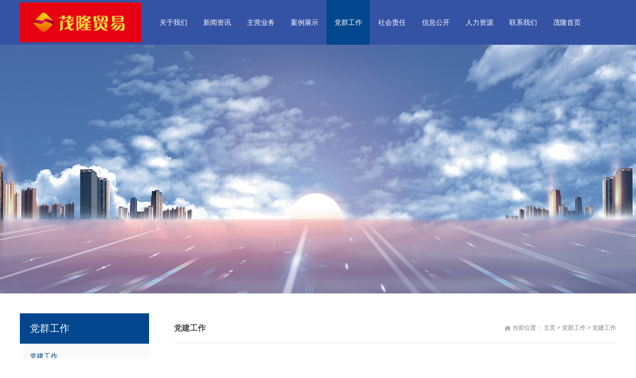

--- FILE ---
content_type: text/html;charset=utf-8
request_url: http://trade.chinamaolong.com/index.php?m=home&c=Lists&a=index&tid=35
body_size: 5703
content:
<!DOCTYPE html>
<head>
<meta http-equiv="Content-Type" content="text/html; charset=UTF-8" />
<meta name="RESOURCE-TYPE" content="DOCUMENT" />
<meta name="DISTRIBUTION" content="GLOBAL" />
<meta name="ROBOTS" content="INDEX, FOLLOW" />
<meta name="REVISIT-AFTER" content="1 DAYS" />
<meta name="RATING" content="GENERAL" />
<link rel="stylesheet" type="text/css" href="/style/css/qhdcontent.css" />
<link rel="stylesheet" type="text/css" href="/style/css/content.css" />
<link rel="stylesheet" type="text/css" href="/style/css/menu.css" />
<link rel="stylesheet" type="text/css" href="/style/css/jquery.fancybox-1.3.4.css" />
<link rel="stylesheet" type="text/css" href="/style/css/pgwslideshow.css" />
<link rel="stylesheet" type="text/css" href="/style/css/animate.min.css" />
<link rel="stylesheet" type="text/css" href="/style/css/style.css" />
<link rel="stylesheet" type="text/css" href="/style/css/style-blue.css" />
<!--[if lt IE 9]>
 <script src="/style/js/html5.js"></script>
<![endif]--><!--[if IE 6]>
 <script type="text/javascript" src="/style/js/ie7.js"></script>
 <script type="text/javascript" src="/style/js/DD_belatedPNG.js"></script>
 <script type="text/javascript">
  DD_belatedPNG.fix('.top img, .footer img, .bottom img, .form-btn, .module-icon-default');
 </script>
<![endif]-->
<meta charset="UTF-8">
<meta content="width=device-width, initial-scale=1.0, user-scalable=no" name="viewport">
<title>党建工作_茂隆贸易_茂隆贸易</title>
<meta name="keywords" content="" />
<meta name="description" content="" />
<link href="/favicon.ico" rel="shortcut icon" type="image/x-icon" />
</head>
<body>
<script type="text/javascript">
//<![CDATA[
var theForm = document.forms['Form'];
if (!theForm) {
    theForm = document.Form;
}
function __doPostBack(eventTarget, eventArgument) {
    if (!theForm.onsubmit || (theForm.onsubmit() != false)) {
        theForm.__EVENTTARGET.value = eventTarget;
        theForm.__EVENTARGUMENT.value = eventArgument;
        theForm.submit();
    }
}
//]]>
</script> 
<script src="/style/js/a1portalcore.js" type="text/javascript"></script>
<script src="/style/js/a1portal.js"></script>
<script src="/style/js/jquery-1.7.2.min.js"></script>
<script src="/style/js/superfish.js"></script>
<script src="/style/js/jquery.carouFredSel.js"></script>
<script src="/style/js/jquery.touchSwipe.min.js"></script>
<script src="/style/js/jquery.tools.min.js"></script>
<script src="/style/js/jquery.fancybox-1.3.4.pack.js"></script>
<script src="/style/js/pgwslideshow.min.js"></script>
<script src="/style/js/jquery.fixed.js"></script>
<script src="/style/js/cloud-zoom.1.0.2.min.js"></script>
<script src="/style/js/device.min.js"></script>
<script src="/style/js/html5media-1.2.js"></script>
<script src="/style/js/animate.min.js"></script>
<script src="/style/js/custom.js"></script> 
  <div id="wrapper" class="insi-page">
  <header class="top header-v4 desktops-section default-top">

      <div class="top-main">

        <div class="page-width clearfix">

          <div class="logo"><a href="/"><img src="/style/images/logo.png" alt="茂隆贸易" /></a></div>

          <div class="top-main-content clearfix">

            <nav class="nav">

              <div class="main-nav clearfix">

                <ul class="sf-menu">

                  
                  <li class=''><a class="first-level" href="/index.php?m=home&c=Lists&a=index&tid=1"><strong>关于我们</strong></a><i></i>
					 
                    <ul class="">

                      
                      	<li class=""><a class="" href="/index.php?m=home&c=Lists&a=index&tid=2"><strong>企业介绍</strong></a></li>

                      
                      	<li class=""><a class="" href="/index.php?m=home&c=Lists&a=index&tid=3"><strong>管理团队</strong></a></li>

                      
                      	<li class=""><a class="" href="/index.php?m=home&c=Lists&a=index&tid=4"><strong>发展战略</strong></a></li>

                      
                      	<li class=""><a class="" href="/index.php?m=home&c=Lists&a=index&tid=24"><strong>组织结构</strong></a></li>

                      
                      	<li class=""><a class="" href="/index.php?m=home&c=Lists&a=index&tid=25"><strong>企业荣誉</strong></a></li>

                      
                      	<li class=""><a class="" href="/index.php?m=home&c=Lists&a=index&tid=26"><strong>企业资质</strong></a></li>

                      
                      	<li class=""><a class="" href="/index.php?m=home&c=Lists&a=index&tid=27"><strong>经营范围</strong></a></li>

                      
                      	<li class=""><a class="" href="/index.php?m=home&c=Lists&a=index&tid=28"><strong>业务分布</strong></a></li>

                      
                    </ul>
					                  </li>

                 
                  <li class=''><a class="first-level" href="/index.php?m=home&c=Lists&a=index&tid=11"><strong>新闻资讯</strong></a><i></i>
					 
                    <ul class="">

                      
                      	<li class=""><a class="" href="/index.php?m=home&c=Lists&a=index&tid=12"><strong>企业新闻</strong></a></li>

                      
                      	<li class=""><a class="" href="/index.php?m=home&c=Lists&a=index&tid=13"><strong>国资新闻</strong></a></li>

                      
                      	<li class=""><a class="" href="/index.php?m=home&c=Lists&a=index&tid=29"><strong>国企新闻</strong></a></li>

                      
                      	<li class=""><a class="" href="/index.php?m=home&c=Lists&a=index&tid=30"><strong>行业新闻</strong></a></li>

                      
                      	<li class=""><a class="" href="/index.php?m=home&c=Lists&a=index&tid=31"><strong>政策解读</strong></a></li>

                      
                      	<li class=""><a class="" href="/index.php?m=home&c=Lists&a=index&tid=32"><strong>企业公告</strong></a></li>

                      
                    </ul>
					                  </li>

                 
                  <li class=''><a class="first-level" href="/index.php?m=home&c=Lists&a=index&tid=33"><strong>主营业务</strong></a><i></i>
					 
                    <ul class="">

                      
                      	<li class=""><a class="" href="/index.php?m=home&c=Lists&a=index&tid=54"><strong>有色金属贸易</strong></a></li>

                      
                      	<li class=""><a class="" href="/index.php?m=home&c=Lists&a=index&tid=57"><strong>国际安保</strong></a></li>

                      
                      	<li class=""><a class="" href="/index.php?m=home&c=Lists&a=index&tid=58"><strong>农产品贸易</strong></a></li>

                      
                      	<li class=""><a class="" href="/index.php?m=home&c=Lists&a=index&tid=59"><strong>轻纺电子产品贸易</strong></a></li>

                      
                      	<li class=""><a class="" href="/index.php?m=home&c=Lists&a=index&tid=60"><strong>石油天然气贸易</strong></a></li>

                      
                    </ul>
					                  </li>

                 
                  <li class=''><a class="first-level" href="/index.php?m=home&c=Lists&a=index&tid=5"><strong>案例展示</strong></a><i></i>
					 
                    <ul class="">

                      
                      	<li class=""><a class="" href="/index.php?m=home&c=Lists&a=index&tid=6"><strong>成功案例</strong></a></li>

                      
                      	<li class=""><a class="" href="/index.php?m=home&c=Lists&a=index&tid=7"><strong>经典案例</strong></a></li>

                      
                    </ul>
					                  </li>

                 
                  <li class='current'><a class="first-level" href="/index.php?m=home&c=Lists&a=index&tid=34"><strong>党群工作</strong></a><i></i>
					 
                    <ul class="">

                      
                      	<li class=""><a class="" href="/index.php?m=home&c=Lists&a=index&tid=35"><strong>党建工作</strong></a></li>

                      
                      	<li class=""><a class="" href="/index.php?m=home&c=Lists&a=index&tid=36"><strong>纪检工作</strong></a></li>

                      
                      	<li class=""><a class="" href="/index.php?m=home&c=Lists&a=index&tid=37"><strong>工会工作</strong></a></li>

                      
                      	<li class=""><a class="" href="/index.php?m=home&c=Lists&a=index&tid=38"><strong>团青工作</strong></a></li>

                      
                      	<li class=""><a class="" href="https://www.xuexi.cn/"><strong>学习园地</strong></a></li>

                      
                    </ul>
					                  </li>

                 
                  <li class=''><a class="first-level" href="/index.php?m=home&c=Lists&a=index&tid=39"><strong>社会责任</strong></a><i></i>
					 
                    <ul class="">

                      
                      	<li class=""><a class="" href="/index.php?m=home&c=Lists&a=index&tid=40"><strong>精准扶贫</strong></a></li>

                      
                      	<li class=""><a class="" href="/index.php?m=home&c=Lists&a=index&tid=41"><strong>公益事业</strong></a></li>

                      
                      	<li class=""><a class="" href="/index.php?m=home&c=Lists&a=index&tid=42"><strong>社会责任报告</strong></a></li>

                      
                    </ul>
					                  </li>

                 
                  <li class=''><a class="first-level" href="/index.php?m=home&c=Lists&a=index&tid=43"><strong>信息公开</strong></a><i></i>
					 
                    <ul class="">

                      
                      	<li class=""><a class="" href="/index.php?m=home&c=Lists&a=index&tid=44"><strong>企业重大事项</strong></a></li>

                      
                      	<li class=""><a class="" href="/index.php?m=home&c=Lists&a=index&tid=45"><strong>企业经营管理</strong></a></li>

                      
                      	<li class=""><a class="" href="/index.php?m=home&c=Lists&a=index&tid=46"><strong>企业人事变动</strong></a></li>

                      
                      	<li class=""><a class="" href="/index.php?m=home&c=Lists&a=index&tid=47"><strong>设备物资采购</strong></a></li>

                      
                      	<li class=""><a class="" href="/index.php?m=home&c=Lists&a=index&tid=48"><strong>工程项目招标</strong></a></li>

                      
                      	<li class=""><a class="" href="/index.php?m=home&c=Lists&a=index&tid=49"><strong>服务项目招标</strong></a></li>

                      
                    </ul>
					                  </li>

                 
                  <li class=''><a class="first-level" href="/index.php?m=home&c=Lists&a=index&tid=17"><strong>人力资源</strong></a><i></i>
					 
                    <ul class="">

                      
                      	<li class=""><a class="" href="/index.php?m=home&c=Lists&a=index&tid=18"><strong>人才理念</strong></a></li>

                      
                      	<li class=""><a class="" href="/index.php?m=home&c=Lists&a=index&tid=19"><strong>人才队伍</strong></a></li>

                      
                      	<li class=""><a class="" href="/index.php?m=home&c=Lists&a=index&tid=50"><strong>人才管理</strong></a></li>

                      
                      	<li class=""><a class="" href="/index.php?m=home&c=Lists&a=index&tid=51"><strong>人才培养</strong></a></li>

                      
                      	<li class=""><a class="" href="/index.php?m=home&c=Lists&a=index&tid=52"><strong>人才招聘</strong></a></li>

                      
                    </ul>
					                  </li>

                 
                  <li class=''><a class="first-level" href="/index.php?m=home&c=Lists&a=index&tid=20"><strong>联系我们</strong></a><i></i>
					 
                    <ul class="">

                      
                      	<li class=""><a class="" href="/index.php?m=home&c=Lists&a=index&tid=21"><strong>联系方式</strong></a></li>

                      
                      	<li class=""><a class="" href="/index.php?m=home&c=Lists&a=index&tid=56"><strong>联系地址</strong></a></li>

                      
                    </ul>
					                  </li>

                 
                  <li><a class="first-level" href="http://www.chinamaolong.com/" target="_blank"><strong>茂隆首页</strong></a><i></i></li>

                </ul>

              </div>

            </nav>

            </div>

          </div>

      </div>

      <div class="clear"></div>

    </header>

    <div class="touch-top mobile-section clearfix">

      <div class="touch-top-wrapper clearfix">

        <div class="touch-logo"><a class="" href="/"><img src="/style/images/logo.png" alt="茂隆贸易" /></a></div>

        <div class="touch-navigation">

          <div class="touch-toggle">

            <ul>

              <li class="touch-toggle-item-last"><a href="javascript:;" class="drawer-menu" data-drawer="drawer-section-menu"><i class="touch-icon-menu"></i><span>导航</span></a></li>

            </ul>

          </div>

        </div>

</div>

      <div class="touch-toggle-content touch-top-home">

        

        <div class="drawer-section drawer-section-menu">

          <div class="touch-menu">

            <ul>

              
              <li><a href="javascript:;"><span>关于我们</span><i class="touch-arrow-down"></i></a>
				 
                <ul>

                  
                  	<li><a href="/index.php?m=home&c=Lists&a=index&tid=2"><span>企业介绍</span></a></li>

                  
                  	<li><a href="/index.php?m=home&c=Lists&a=index&tid=3"><span>管理团队</span></a></li>

                  
                  	<li><a href="/index.php?m=home&c=Lists&a=index&tid=4"><span>发展战略</span></a></li>

                  
                  	<li><a href="/index.php?m=home&c=Lists&a=index&tid=24"><span>组织结构</span></a></li>

                  
                  	<li><a href="/index.php?m=home&c=Lists&a=index&tid=25"><span>企业荣誉</span></a></li>

                  
                  	<li><a href="/index.php?m=home&c=Lists&a=index&tid=26"><span>企业资质</span></a></li>

                  
                  	<li><a href="/index.php?m=home&c=Lists&a=index&tid=27"><span>经营范围</span></a></li>

                  
                  	<li><a href="/index.php?m=home&c=Lists&a=index&tid=28"><span>业务分布</span></a></li>

                  
                </ul>
				              </li>

              
              <li><a href="javascript:;"><span>新闻资讯</span><i class="touch-arrow-down"></i></a>
				 
                <ul>

                  
                  	<li><a href="/index.php?m=home&c=Lists&a=index&tid=12"><span>企业新闻</span></a></li>

                  
                  	<li><a href="/index.php?m=home&c=Lists&a=index&tid=13"><span>国资新闻</span></a></li>

                  
                  	<li><a href="/index.php?m=home&c=Lists&a=index&tid=29"><span>国企新闻</span></a></li>

                  
                  	<li><a href="/index.php?m=home&c=Lists&a=index&tid=30"><span>行业新闻</span></a></li>

                  
                  	<li><a href="/index.php?m=home&c=Lists&a=index&tid=31"><span>政策解读</span></a></li>

                  
                  	<li><a href="/index.php?m=home&c=Lists&a=index&tid=32"><span>企业公告</span></a></li>

                  
                </ul>
				              </li>

              
              <li><a href="javascript:;"><span>主营业务</span><i class="touch-arrow-down"></i></a>
				 
                <ul>

                  
                  	<li><a href="/index.php?m=home&c=Lists&a=index&tid=54"><span>有色金属贸易</span></a></li>

                  
                  	<li><a href="/index.php?m=home&c=Lists&a=index&tid=57"><span>国际安保</span></a></li>

                  
                  	<li><a href="/index.php?m=home&c=Lists&a=index&tid=58"><span>农产品贸易</span></a></li>

                  
                  	<li><a href="/index.php?m=home&c=Lists&a=index&tid=59"><span>轻纺电子产品贸易</span></a></li>

                  
                  	<li><a href="/index.php?m=home&c=Lists&a=index&tid=60"><span>石油天然气贸易</span></a></li>

                  
                </ul>
				              </li>

              
              <li><a href="javascript:;"><span>案例展示</span><i class="touch-arrow-down"></i></a>
				 
                <ul>

                  
                  	<li><a href="/index.php?m=home&c=Lists&a=index&tid=6"><span>成功案例</span></a></li>

                  
                  	<li><a href="/index.php?m=home&c=Lists&a=index&tid=7"><span>经典案例</span></a></li>

                  
                </ul>
				              </li>

              
              <li><a href="javascript:;"><span>党群工作</span><i class="touch-arrow-down"></i></a>
				 
                <ul>

                  
                  	<li><a href="/index.php?m=home&c=Lists&a=index&tid=35"><span>党建工作</span></a></li>

                  
                  	<li><a href="/index.php?m=home&c=Lists&a=index&tid=36"><span>纪检工作</span></a></li>

                  
                  	<li><a href="/index.php?m=home&c=Lists&a=index&tid=37"><span>工会工作</span></a></li>

                  
                  	<li><a href="/index.php?m=home&c=Lists&a=index&tid=38"><span>团青工作</span></a></li>

                  
                  	<li><a href="https://www.xuexi.cn/"><span>学习园地</span></a></li>

                  
                </ul>
				              </li>

              
              <li><a href="javascript:;"><span>社会责任</span><i class="touch-arrow-down"></i></a>
				 
                <ul>

                  
                  	<li><a href="/index.php?m=home&c=Lists&a=index&tid=40"><span>精准扶贫</span></a></li>

                  
                  	<li><a href="/index.php?m=home&c=Lists&a=index&tid=41"><span>公益事业</span></a></li>

                  
                  	<li><a href="/index.php?m=home&c=Lists&a=index&tid=42"><span>社会责任报告</span></a></li>

                  
                </ul>
				              </li>

              
              <li><a href="javascript:;"><span>信息公开</span><i class="touch-arrow-down"></i></a>
				 
                <ul>

                  
                  	<li><a href="/index.php?m=home&c=Lists&a=index&tid=44"><span>企业重大事项</span></a></li>

                  
                  	<li><a href="/index.php?m=home&c=Lists&a=index&tid=45"><span>企业经营管理</span></a></li>

                  
                  	<li><a href="/index.php?m=home&c=Lists&a=index&tid=46"><span>企业人事变动</span></a></li>

                  
                  	<li><a href="/index.php?m=home&c=Lists&a=index&tid=47"><span>设备物资采购</span></a></li>

                  
                  	<li><a href="/index.php?m=home&c=Lists&a=index&tid=48"><span>工程项目招标</span></a></li>

                  
                  	<li><a href="/index.php?m=home&c=Lists&a=index&tid=49"><span>服务项目招标</span></a></li>

                  
                </ul>
				              </li>

              
              <li><a href="javascript:;"><span>人力资源</span><i class="touch-arrow-down"></i></a>
				 
                <ul>

                  
                  	<li><a href="/index.php?m=home&c=Lists&a=index&tid=18"><span>人才理念</span></a></li>

                  
                  	<li><a href="/index.php?m=home&c=Lists&a=index&tid=19"><span>人才队伍</span></a></li>

                  
                  	<li><a href="/index.php?m=home&c=Lists&a=index&tid=50"><span>人才管理</span></a></li>

                  
                  	<li><a href="/index.php?m=home&c=Lists&a=index&tid=51"><span>人才培养</span></a></li>

                  
                  	<li><a href="/index.php?m=home&c=Lists&a=index&tid=52"><span>人才招聘</span></a></li>

                  
                </ul>
				              </li>

              
              <li><a href="javascript:;"><span>联系我们</span><i class="touch-arrow-down"></i></a>
				 
                <ul>

                  
                  	<li><a href="/index.php?m=home&c=Lists&a=index&tid=21"><span>联系方式</span></a></li>

                  
                  	<li><a href="/index.php?m=home&c=Lists&a=index&tid=56"><span>联系地址</span></a></li>

                  
                </ul>
				              </li>

              
              <li><a href="http://www.chinamaolong.com/" target="_blank"><span>茂隆首页</span></a></li>

            </ul>

          </div>

        </div>

        

<script type="text/javascript">

    $(document).ready(function(){

     $(".touch-toggle a").click(function(event){

      var className = $(this).attr("data-drawer");

      if( $("."+className).css('display') == 'none' ){      

       $("."+className).slideDown().siblings(".drawer-section").slideUp();

      }else{

       $(".drawer-section").slideUp(); 

      }

      event.stopPropagation();

     });



     /*$(document).click(function(){



      $(".drawer-section").slideUp();     



     })*/



     $('.touch-menu a').click(function(){     

      if( $(this).next().is('ul') ){

       if( $(this).next('ul').css('display') == 'none' ){

        $(this).next('ul').slideDown();

        $(this).find('i').attr("class","touch-arrow-up");     

       }else{

        $(this).next('ul').slideUp();

        $(this).next('ul').find('ul').slideUp();

        $(this).find('i').attr("class","touch-arrow-down");

       }   



      }



     });



    });



</script></div></div>
    <div class="header">
      <div class="module-default">
        <div class="module-inner">
          <div class="module-content">
            <div class="slideshow slideshow-min carousel clearfix" style="height:500px; overflow:hidden;">
              <div id="carousel-245875">
                <div class="carousel-item">
                  <div class="carousel-img"><a href="javascript:;" target=""><img src="/style/img/t5.jpg" height="500" alt="" /></a></div>
                </div>
              </div>
              <div class="carousel-btn carousel-btn-fixed" id="carousel-page-245875"></div>
            </div>
            <script type="text/javascript">
 $(window).bind("load resize",function(){
  $("#carousel-245875").carouFredSel({
   width       : '100%',
   items  : { visible : 1 },
   auto     : { pauseOnHover: true, timeoutDuration:5000 },
   swipe     : { onTouch:true, onMouse:true },
   pagination  : "#carousel-page-245875",
   scroll   : { fx : "crossfade" }
  }); 
 });
</script></div>
        </div>
      </div>
    </div>
    <section class="main">
      <div class="page-width clearfix">
        <section class="content float-right">
          <section class="page-title page-title-inner clearfix">
            <div class="breadcrumbs float-right"><span>当前位置：</span> <a href='/' class=''>主页</a> &gt; <a href='/index.php?m=home&c=Lists&a=index&tid=34' class=''>党群工作</a> &gt; <a href='/index.php?m=home&c=Lists&a=index&tid=35'>党建工作</a></div>
            
            <div class="page-name float-left">
              <h2>党建工作</h2>
            </div>
            </section>
         
          <div class="content-wrapper">
            <div class="module-default">
              <div class="module-inner">
                <div class="module-content">
                  <div class="entry-list entry-list-article entry-list-mobile">
                                      <div class="entry-item">
                      <div class="typo">
                        <div class="typo-img">
                          <div class="entry-img"><a href="/index.php?m=home&c=View&a=index&aid=370" target="_blank"><img src="/uploads/allimg/210604/1-210604105S00-L.jpg" width="220" alt="培育壮大市场主体 激发市场活力和社会创造力 持续推动我国经济稳中加固稳中向好" /></a></div>
                        </div>
                        <div class="typo-text">
                          <div class="entry-title">
                            <h2><a href="/index.php?m=home&c=View&a=index&aid=370" target="_blank">培育壮大市场主体 激发市场活力和社会创造力 持续推动我国经济稳中加固稳中向好</a></h2>
                          </div>
                          <div class="entry-summary">
                            <div class="qhd-content">
                              <p>新华社北京6月2日电6月2日，国务院召开全国深化放管服改革着力培育和激发市场主体活力电视电话会议。中共中央政治局常委、国务院总理李克强发表重要讲话。 中共中央政治局常委</p>
                            </div>
                          </div>
                        </div>
                       </div>
                    </div>
                                        <div class="entry-item">
                      <div class="typo">
                        <div class="typo-img">
                          <div class="entry-img"><a href="/index.php?m=home&c=View&a=index&aid=344" target="_blank"><img src="/uploads/allimg/210301/1-2103011046120-L.jpg" width="220" alt="坚持和加强党的领导的必然性、紧迫性和有效性" /></a></div>
                        </div>
                        <div class="typo-text">
                          <div class="entry-title">
                            <h2><a href="/index.php?m=home&c=View&a=index&aid=344" target="_blank">坚持和加强党的领导的必然性、紧迫性和有效性</a></h2>
                          </div>
                          <div class="entry-summary">
                            <div class="qhd-content">
                              <p>坚持和加强党的领导，是理论界必须优先研究阐释的第一议题。之所以必须优先解决为什么要坚持和加强党的领导这一问题，是因为国内外对此存在着种种错误思想，这些荒谬认识有以</p>
                            </div>
                          </div>
                        </div>
                       </div>
                    </div>
                                        <div class="entry-item">
                      <div class="typo">
                        <div class="typo-img">
                          <div class="entry-img"><a href="/index.php?m=home&c=View&a=index&aid=327" target="_blank"><img src="/uploads/210223/1-210223120202601.jpg" width="220" alt="新发展格局下，再读习近平“达沃斯演讲”" /></a></div>
                        </div>
                        <div class="typo-text">
                          <div class="entry-title">
                            <h2><a href="/index.php?m=home&c=View&a=index&aid=327" target="_blank">新发展格局下，再读习近平“达沃斯演讲”</a></h2>
                          </div>
                          <div class="entry-summary">
                            <div class="qhd-content">
                              <p>召开在欧洲最高小镇达沃斯的论坛，多年来被喻为世界经济风向标。 四年前，习近平主席在世界经济论坛发表题为《共担时代责任 共促全球发展》的主旨演讲。 四年后，面对严峻复杂</p>
                            </div>
                          </div>
                        </div>
                       </div>
                    </div>
                                        <div class="entry-item">
                      <div class="typo">
                        <div class="typo-img">
                          <div class="entry-img"><a href="/index.php?m=home&c=View&a=index&aid=321" target="_blank"><img src="/uploads/allimg/210107/1-21010F94Q00-L.jpg" width="220" alt="全面实施乡村振兴战略，习近平提出七个方面要求" /></a></div>
                        </div>
                        <div class="typo-text">
                          <div class="entry-title">
                            <h2><a href="/index.php?m=home&c=View&a=index&aid=321" target="_blank">全面实施乡村振兴战略，习近平提出七个方面要求</a></h2>
                          </div>
                          <div class="entry-summary">
                            <div class="qhd-content">
                              <p>民族要复兴，乡村必振兴。习近平总书记在中央农村工作会议上强调，脱贫攻坚取得胜利后，要全面推进乡村振兴，这是三农工作重心的历史性转移。全面推进乡村振兴落地见效，要加</p>
                            </div>
                          </div>
                        </div>
                       </div>
                    </div>
                                        </div>
                    <div class="pagess">
                <ul>
                  <li><a>首页</a></li> <li><a>上一页</a></li> <li class="active"><a>1</a></li><li><a href="/?a=index&amp;c=Lists&amp;m=home&amp;tid=35&amp;page=2" data-ey_fc35fdc="html" data-tmp="1">2</a></li><li><a href="/?a=index&amp;c=Lists&amp;m=home&amp;tid=35&amp;page=3" data-ey_fc35fdc="html" data-tmp="1">3</a></li><li><a href="/?a=index&amp;c=Lists&amp;m=home&amp;tid=35&amp;page=4" data-ey_fc35fdc="html" data-tmp="1">4</a></li><li><a href="/?a=index&amp;c=Lists&amp;m=home&amp;tid=35&amp;page=5" data-ey_fc35fdc="html" data-tmp="1">5</a></li> <li><a href="/?a=index&amp;c=Lists&amp;m=home&amp;tid=35&amp;page=2" data-ey_fc35fdc="html" data-tmp="1">下一页</a></li> <li><a href="/?a=index&amp;c=Lists&amp;m=home&amp;tid=35&amp;page=5" data-ey_fc35fdc="html" data-tmp="1">末页</a></li>                </ul>
                </div>
                  </div>
              </div>
            </div>
          </div>
        </section>

        <section class="sidebar float-left">
          <section class="page-menu">
            <div class="page-menu-title">
              <h3>党群工作</h3>
            </div>
            <div class="page-menu-content">
              <ul>
                                    <li class="current"><a href="/index.php?m=home&c=Lists&a=index&tid=35" >党建工作</a></li>
                                    <li class=""><a href="/index.php?m=home&c=Lists&a=index&tid=36" >纪检工作</a></li>
                                    <li class=""><a href="/index.php?m=home&c=Lists&a=index&tid=37" >工会工作</a></li>
                                    <li class=""><a href="/index.php?m=home&c=Lists&a=index&tid=38" >团青工作</a></li>
                                    <li class=""><a href="https://www.xuexi.cn/"  target='_blank'  rel='nofollow' >学习园地</a></li>
                              </ul>
			  <script type="text/javascript">
                   $(document).ready(function(){
        $('.page-menu-content ul').find('li:last').addClass('last');
        $('.page-menu-content > ul > li > a').click(function(){
         if( $(this).parent('li').find('ul') ){
          $(this).parent('li').find('ul').slideDown('fast');
          $(this).parent('li').siblings('li').find('ul').slideUp('fast');
          $(this).parent('li').addClass('current').siblings('li').removeClass('current');
         }
        }); 
       });
</script></div>
          </section>
          <div class="clear"></div>
          <div class="QHDEmptyArea sidebar-content"></div>
        </section>
      </div>
    </section>
    <footer>
  <div class="container-fluid">
    <div class="padding-box"> 
      <p>
      <p>&nbsp;</p>
      <p>电话：010-53517227&nbsp; 地址：中国北京市东城区东直门南大街14号保利大厦10层1063室&nbsp;邮箱：mlmy@chinamaolong.com</p>
      <p>Copyright © 2021-2030 茂隆贸易有限公司 版权所有&nbsp;&nbsp;<a href="https://beian.miit.gov.cn/" rel="nofollow" target="_blank">京ICP备2021012492号-1</a> </p>
      </p>
    </div>
  </div>
</footer>

<!-- 应用插件标签 start --> 
 <!-- 应用插件标签 end -->
    </div>
<div class="gotop-wrapper"><a href="javascript:;" class="fixed-gotop gotop"></a></div>
</body>
</html>

--- FILE ---
content_type: text/css
request_url: http://trade.chinamaolong.com/style/css/pgwslideshow.css
body_size: 1187
content:
/**

 * PgwSlideshow - Version 2.0

 *

 * Copyright 2014, Jonathan M. Piat

 * http://pgwjs.com - http://pagawa.com

 *

 * Released under the GNU GPLv3 license - http://opensource.org/licenses/gpl-3.0

 */

/*.pgwSlideshow li { float:left; }*/

 

.pgwSlideshow { width:100%; /*display:none;*/ }

.pgwSlideshow .ps-current { position:relative; min-height:250px; height:600px; text-align:center; overflow:hidden; background:url(../images/loading.gif) no-repeat center; }

.pgwSlideshow .ps-current ul li { text-align:center; width:100%; z-index:1; opacity:0; display:block;}

.pgwSlideshow .ps-current ul li img { display:block; max-width:100%; margin:auto; }

.pgwSlideshow .ps-current ul li a[href="javascript:;"] { cursor:default; }



.ps-caption-wrapper { width:100%; position:absolute; left:0px; bottom:0px; }

.pgwSlideshow .ps-caption { padding:8px 10px; text-align:left; color:#fff; background:url(../images/ps-caption-bg.png);  }

.pgwSlideshow .ps-caption h3 { line-height:normal; font-size:15px; font-weight:normal; }

.pgwSlideshow .ps-caption p { margin-top:5px; font-size:12px; }

.pgwSlideshow .ps-caption a { color:#fff; text-decoration:none; }



.pgwSlideshow .ps-list { position:relative; width:100%; height:86px; overflow:hidden; margin-top:20px; box-sizing:border-box; }

.pgwSlideshow .ps-list ul { margin:0; padding:0; list-style:none; position:relative; left:0; }

.pgwSlideshow .ps-list li { float: left; }

.pgwSlideshow .ps-list li .ps-item { display:block; margin:0 10px 0 0; opacity:0.5; filter:alpha(opacity=50); border:1px solid #ccc; }

.pgwSlideshow .ps-list li:last-child .ps-item { margin-right:0; }

.pgwSlideshow .ps-list li .ps-item img { display:block; width:120px; height:84px; }

.pgwSlideshow .ps-list li .ps-selected { float:left; overflow:hidden; opacity:1; filter:alpha(opacity=100); border-color:#f00; }

.pgwSlideshow .ps-list li .ps-selected img { }



.pgwSlideshow .ps-prev, .pgwSlideshow .ps-next { position:absolute; top:50%; z-index:100; margin-top:-40px; cursor:pointer; /*display:block !important; opacity:1 !important; filter:alpha(opacity=100) !important;*/ }

.pgwSlideshow .ps-prev { display:block; left:0; }

.pgwSlideshow .ps-next { display:block; right:0; }

.pgwSlideshow .ps-prevIcon, .pgwSlideshow .ps-nextIcon { display:block; width:50px; height:80px; overflow:hidden; cursor:pointer; background-repeat:no-repeat; background-position:center center; background-color:rgba(60,60,60,0.2); _background-color:#e5e5e5; }

.pgwSlideshow .ps-prevIcon:hover, .pgwSlideshow .ps-nextIcon:hover { background-color:#333; background-color:rgba(60,60,60,0.8); _background-color:#666;}

.pgwSlideshow .ps-current .ps-prevIcon { background-image:url(../images/arrow-left.png); }

.pgwSlideshow .ps-current .ps-nextIcon { background-image:url(../images/arrow-right.png); }

.pgwSlideshow .ps-list .ps-prev, .pgwSlideshow .ps-list .ps-next { top:0; margin-top:0; height:100%; z-index:10000; display:none; background-color:rgba(60,60,60,0.6); }

.pgwSlideshow .ps-list .ps-prevIcon, .pgwSlideshow .ps-list .ps-nextIcon { width:30px; height:100%; }

.pgwSlideshow .ps-list .ps-prevIcon { background-image:url(../images/arrow-left-m.png); }

.pgwSlideshow .ps-list .ps-nextIcon { background-image:url(../images/arrow-right-m.png); }





/*

 * The media-queries are not used because IE8 doesn't support them.

 */

.pgw-narrow .ps-caption { font-size:0.8rem; }



.pgw-narrow .ps-list { height:62px; margin-top:15px; }

.pgw-narrow .ps-list li .ps-item img { width:85px; height:60px; }

.pgw-narrow .ps-prev, .pgw-narrow .ps-next { margin-top:-30px; }

.pgw-narrow .ps-prevIcon, .pgw-narrow .ps-nextIcon { width:35px; height:60px; }

.pgw-narrow .ps-current .ps-prevIcon { background-image:url(../images/arrow-left-m.png); }

.pgw-narrow .ps-current .ps-nextIcon { background-image:url(../images/arrow-right-m.png); }

.pgw-narrow .ps-list .ps-prevIcon, .pgw-narrow .ps-list .ps-nextIcon { width:25px; }

.pgw-narrow .ps-list .ps-prevIcon { background-image:url(../images/arrow-left-s.png); }

.pgw-narrow .ps-list .ps-nextIcon { background-image:url(../images/arrow-right-s.png); }


--- FILE ---
content_type: text/css
request_url: http://trade.chinamaolong.com/style/css/style.css
body_size: 33834
content:
/* ======  reset  ====== */

body,div,dl,dt,dd,ul,ol,li,h1,h2,h3,h4,h5,h6,pre,code,form,fieldset,legend,input,button,textarea,p,blockquote,th,td{margin:0;padding:0}fieldset,img{border:0}:focus{outline:0}address,caption,cite,code,dfn,em,th,var,optgroup{font-style:normal;font-weight:normal}h1,h2,h3,h4,h5,h6{font-size:100%;font-weight:normal}abbr,acronym{border:0;font-variant:normal}input,button,textarea,select,optgroup,option{font-family:inherit;font-size:inherit;font-style:inherit;font-weight:inherit}code,kbd,samp,tt{font-size:100%}input,button,textarea,select{*font-size:100%}body{line-height:1.5}ol,ul{list-style:none}table{border-collapse:collapse;border-spacing:0}caption,th{text-align:left}sup,sub{font-size:100%;vertical-align:baseline}:link,:visited ,ins{text-decoration:none}blockquote,q{quotes:none}blockquote:before,blockquote:after,q:before,q:after{content:'';content:none}

article,aside,details,figcaption,figure,footer,header,hgroup,menu,nav,section{display:block;}





/* ======  fonts  ====== */

body{font:13px/1.231 arial,helvetica,clean,sans-serif;*font-size:small;*font:x-small;}table{font-size:inherit;font:100%;}pre,code,kbd,samp,tt{font-family:monospace;*font-size:108%;line-height:100%;}

h1,h2,h3,h4,h5,h6 {font-weight:bold; }

h1, .h1 { font-size:32px; }

h2, .h2 { font-size:26px; }

h3, .h3 { font-size:24px; }

h4, .h4 { font-size:18px; }

h5, .h5 { font-size:18px; }

h6, .h6 { font-size:14px; }





/* ======  clearfix  ====== */

.clear { clear:both; visibility:hidden; display:block; font-size:0; line-height:0; }

.clearfix:after { visibility:hidden; display:block; font-size:0;content:" "; clear:both; height:0; }

.clearfix { *zoom:1; }





/* ======  typo  ====== */

.typo:before, .typo:after { content:"."; display:block; height:0; visibility:hidden; }

.typo:after { clear:both; }

.typo { *zoom:1; }

.typo .typo-text { overflow:hidden; *zoom:1; }

.typo .typo-img { float:left; margin-right:20px; }

.typo .typo-img-right { float:right; margin-left:20px; margin-right:0; }





/* ======  Columns  ====== */

.column:after {clear:both; content:"."; display:block; font-size:0; height:0; line-height:0;  min-height:0; visibility:hidden; *zoom:1;}

.column {width:100%; margin-left: 0%}

.column .col-2-1,.column .col-3-1,.column .col-4-1,.column .col-4-2,.column .col-5-1,.column .col-3-2,.column .col-4-3,.column .col-5-2,.column .col-5-3,.column .col-5-4 { float:left; min-height:1px; height:auto !important; _height:1px; }

/* default marg-per3 margin right 3% */

.column .col-1-1 {width:100%;}

.column .col-2-1 {width: 48.5%; margin-right:3%;}

.column .col-3-1 {width: 30.3333%; margin-left:3%;}

.column .col-4-1 {width: 22.75%; margin-right:3%;}

.column .col-5-1 {width: 17.6%; margin-right:3%;}

.column .col-3-2 {width: 65.6666%; margin-right:3%;}

.column .col-4-2 {width: 48.5%; margin-right:3%;}

.column .col-4-3 {width: 74.25%; margin-right:3%;}

.column .col-5-2 {width: 38.2%; margin-right:3%;}

.column .col-5-3 {width: 58.8%; margin-right:3%;}

.column .col-5-4 {width: 79.4%; margin-right:3%;}

/* margin right 0% */

.marg-per0 > .col-2-1 {width: 50%; margin-right:0;}

.marg-per0 > .col-3-1 {width: 33.3333%; margin-right:0;}

.marg-per0 > .col-4-1 {width: 25%; margin-right:0;}

.marg-per0 > .col-5-1 {width: 20%; margin-right:0;}

.marg-per0 > .col-3-2 {width: 66.6666%; margin-right:0;}

.marg-per0 > .col-4-2 {width: 50%; margin-right:0;}

.marg-per0 > .col-4-3 {width: 75%; margin-right:0;}

.marg-per0 > .col-5-2 {width: 40%; margin-right:0;}

.marg-per0 > .col-5-3 {width: 60%; margin-right:0;}

.marg-per0 > .col-5-4 {width: 80%; margin-right:0;}

/* margin right 2% */

.marg-per2 > .col-2-1 {width: 49%; margin-right:2%;}

.marg-per2 > .col-3-1 {width: 32%; margin-right:2%;}

.marg-per2 > .col-4-1 {width: 23.5%; margin-right:2%;}

.marg-per2 > .col-5-1 {width: 18.4%; margin-right:2%;}

.marg-per2 > .col-3-2 {width: 66%; margin-right:2%;}

.marg-per2 > .col-4-2 {width: 49%; margin-right:2%;}

.marg-per2 > .col-4-3 {width: 74.5%; margin-right:2%;}

.marg-per2 > .col-5-2 {width: 38.8%; margin-right:2%;}

.marg-per2 > .col-5-3 {width: 59.2%; margin-right:2%;}

.marg-per2 > .col-5-4 {width: 79.6%; margin-right:2%;}

/* margin right 4% */

.marg-per4 > .col-2-1 {width: 48%; margin-right:4%;}

.marg-per4 > .col-3-1 {width: 30.6667%; margin-right:4%;}

.marg-per4 > .col-4-1 {width: 22%; margin-right:4%;}

.marg-per4 > .col-5-1 {width: 16.8%; margin-right:4%;}

.marg-per4 > .col-3-2 {width: 65.3333%; margin-right:4%;}

.marg-per4 > .col-4-2 {width: 48%; margin-right:4%;}

.marg-per4 > .col-4-3 {width: 74%; margin-right:4%;}

.marg-per4 > .col-5-2 {width: 37.6%; margin-right:4%;}

.marg-per4 > .col-5-3 {width: 58.4%; margin-right:4%;}

.marg-per4 > .col-5-4 {width: 79.2%; margin-right:4%;}

/* margin right 5% */

.marg-per5 > .col-2-1 {width: 47.5%; margin-right:5%;}

.marg-per5 > .col-3-1 {width: 30%; margin-right:5%;}

.marg-per5 > .col-4-1 {width: 21.25%; margin-right:5%;}

.marg-per5 > .col-5-1 {width: 16%; margin-right:5%;}

.marg-per5 > .col-3-2 {width: 65%; margin-right:5%;}

.marg-per5 > .col-4-2 {width: 47.5%; margin-right:5%;}

.marg-per5 > .col-4-3 {width: 73.75%; margin-right:5%;}

.marg-per5 > .col-5-2 {width: 37%; margin-right:5%;}

.marg-per5 > .col-5-3 {width: 58%; margin-right:5%;}

.marg-per5 > .col-5-4 {width: 79%; margin-right:5%;}

.column .last {margin-right:0; *float:right; *clear:right;}





/* ======  Form  ====== */

.qhdform fieldset{ border:none; margin:0; padding:0;}

.qhdform fieldset legend{ margin:0; padding:0;}

.qhdform .formHeader,.qhdform .formSection { padding-bottom:10px; margin-bottom:25px;}

.qhdform .formHeader p,.qhdform .formSection p { color:#666;}

/* clear float for Form */ 

.qhdform .formrow { font-size:12px; line-height:100%;}

.qhdform .formrow:before,.formrow:after{content:"."; display:block; height:0; visibility:hidden;}

.qhdform .formrow:after{clear:both;}

.qhdform .formrow{#zoom:1;}

.qhdform .formrow .controls{overflow:hidden; #zoom:1; _float:left; _clear:right;}



/* ====== 默认表单布局 ====== */

/*表单抬头*/

.qhdform .formrow .label{display:block; float:left; margin:5px 15px 0 0; line-height:16px; width:100px;}

.qhdform .formrow .label em {display:inline-block; float:right; line-height:22px; margin-left:5px;}

/*帮助提示*/

.qhdform .inlineHint { display:inline-block; *display:inline; *zoom:1; vertical-align: middle;}

.qhdform .inlineHint,.qhdform .blockHint { color:#777; line-height:20px;}

/* 默认表单元素宽度 */

.qhdform .textInput,

.qhdform .fileUpload,

.qhdform .selectInput,

.qhdform select,

.qhdform textarea { width:95%;}

/* 预设表单元素宽度 */

.qhdform .small { width:25% !important; }

.qhdform .medium{ width:50% !important; }

.qhdform .auto  { width:auto !important; height:auto !important; overflow:visible; }

.qhdform .textInput,.qhdform .textarea,.qhdform .selectInput,.qhdform .fileUpload {color:#666; margin:0 5px 6px 0;}

/* 表单组 */

.qhdform .controls ul { padding:0; margin:0 0 10px; list-style:none;}

.qhdform .controls li { padding:8px 0 0; *padding:5px 0 0; list-style:none;}

.qhdform .controls .inlinelabel li { display:inline-block; *display:inline; *zoom:1; margin-right:15px;}

.qhdform .controls li label .textInput,.qhdform .controls li label .textarea,.qhdform .controls li label .selectInput {display:block; margin-top:8px;}

.qhdform .controls .column li .textInput,.qhdform .controls .column li .textarea,.qhdform .controls .column li .selectInput { width:90%; margin-right:0;}

.qhdform .controls .column { margin-bottom:0;}



/* ====== 无边框/文本居右 表单布局 ====== */

.qhdform .labelRright .label { text-align:right; margin-left:0;}

.qhdform .labelRright .label em { float:none; line-height:normal; margin:0 5px 0 0;}

.qhdform .labelRright .formrow { border:none; padding:5px 0;}



/* ====== 竖排结构 表单布 局====== */

.qhdform .blockLabels .label{display:block; float:none; position:relative; margin:0 0 5px 0; line-height:18px; width:100%;}

.qhdform .blockLabels .label em {display:inline-block; float:none; line-height:16px; position:absolute; left:-6px; top:2px; margin-left:0;}

/* form skins */

.qhdform .formrow { padding:15px 10px 10px;/* width:100%;*/ overflow:hidden; border-bottom: 1px solid #EFEFEF;}

.qhdform .formbutton { border-bottom:none;}

.qhdform .textInput,

.qhdform textarea    { padding:5px; line-height:normal; border:solid 1px #ddd; background:#FFF url(../images/input_bg.png) repeat-x top; _background-image:none;}

.qhdform textarea    { height:12em;  line-height:160%;}

.qhdform select      { padding:4px; border: 1px solid #ddd; background: #fff; }

.qhdform .textInput:focus,.qhdform textarea:focus {border-color:#c9c9c9; outline:0;}

.qhdform .textInput,.qhdform textarea  {-webkit-transition: border linear 0.2s; -moz-transition: border linear 0.2s; -ms-transition: border linear 0.2s; -o-transition: border linear 0.2s; transition: border linear 0.2s;}

/* Form Messages */

.qhdform .formrow.error,

.qhdform .formrow.focused.error{ background: #ffdfdf; border: 1px solid #f3afb5;/* CSS3 */ border-radius:4px; -webkit-border-radius: 4px; -moz-border-radius:px; -o-border-radius:4px; -khtml-border-radius:4px;}

/* labelRright error Messages */

.qhdform .labelRright .formrow.error,

.qhdform .labelRright .formrow.focused.error{ background:none; border:none;}

.qhdform .labelRright .formrow.error input.error,

.qhdform .labelRright .formrow.error select.error,

.qhdform .labelRright .formrow.error textarea.error{ color:#af4c4c; border: 1px solid #F3AFB5;}









/* 静态内容

------------------------------------------------------------------------------------------ */

.qhd-content h1 { font-size:34px; font-size:3.4rem; padding-top:20px; margin-bottom:15px; font-weight:normal; }

.qhd-content h2 { font-size:28px; font-size:2.8rem; padding-top:15px; margin-bottom:12px; font-weight:normal; }

.qhd-content h3 { font-size:22px; font-size:2.2rem; padding-top:10px; margin-bottom:10px; font-weight:normal; }

.qhd-content h4 { font-size:18px; font-size:1.8rem; }

.qhd-content h5 { font-size:16px; font-size:1.6rem; }

.qhd-content h6 { font-size:14px; font-size:1.4rem; }

.qhd-content p { line-height:1.8; }

.qhd-content hr { border-color:#ccc; }

.qhd-content em { font-style:italic; }

.qhd-content sup { vertical-align:super; font-size:12px; }

.qhd-content sub { vertical-align:sub; font-size:12px; }

.qhd-content blockquote { line-height:1.6; padding:5px 10px 5px 15px; font-family:"微软雅黑"; background:none; border-left:3px solid #b3b3b3; background-color:#f7f7f7; color:#808080; }

.qhd-content blockquote p { margin-bottom:5px; }

.qhd-content ul, .qhd-content ol { line-height:1.8; }

.qhd-content ul li, .qhd-content ol li { padding-top:2px; padding-bottom:2px; } 

.qhd-content ul.iconlist li { background-position:0 7px; }

.qhd-content ol { padding-left:2.5em; }

.qhd-content img { vertical-align:middle; max-width:100%; _max-width:none; height:auto !important; }

.qhd-content a:hover img { opacity:0.9; filter:alpha(Opacity=90); }

.qhd-content .typo .typo_text p:first-child { margin-bottom:5px; }



/*.table th, .table td { padding:14px 18px; border-top:1px solid #ccc; }

.table th { background-color:#d9d9d9; font-size:16px; }

.table-row thead th { background-color:#d9d9d9; }

.table-row tbody th { background-color:#d9d9d9; }

.table-bordered th, .table-bordered td { border-left:1px solid #ccc; }*/



.table-responsive{ min-height:.01%; overflow-x:auto; }

.qhd-content table { width:100% !important; max-width:100%; border-collapse:collapse; overflow:visible; }

.qhd-content table th, .qhd-content table td { padding:14px 18px; text-align:center; border:1px solid #ddd; }

.qhd-content table tbody tr.trhover td { background-color:#f0f0f0; }

.qhd-content table tbody tr:first-child td { background-color:#0264cc; color:#fff; font-size:16px; font-weight:bold; }

.qhd-content table table tbody tr:first-child td { background-color:transparent; color:#333; font-size:14px; font-weight:normal; border:none; }

.qhd-content table table tbody tr td { padding:0; }

.qhd-content table tbody img[src*="file"]{ display:none; }

.qhd-content table tbody p{ margin-bottom:0; }

.qhd-content table tbody tr.trhover table td { background-color:#f0f0f0; }

.qhd-content table tbody tr:first-child table td { background-color:transparent; color:#fff; font-size:16px; font-weight:bold; padding:0; }



.qhd-content .table { overflow:visible; }

.qhd-content .table th, .qhd-content .table td { line-height:1.8; padding:14px 18px;  }

.qhd-content .table th { background-color:#0264cc; color:#fff; }

.qhd-content .table td { }

.qhd-content .table tbody tr:first-child td { background-color:transparent; color:#333; font-size:14px; font-weight:normal; }

.qhd-content .table tbody tr.trhover td { background-color:#f0f0f0; }

.qhd-content .table th { background-color:#0264cc; color:#fff; font-size:16px; }

.qhd-content .table-row thead th { background-color:#0264cc; color:#fff; }

.qhd-content .table-row tbody th { background-color:#0264cc; color:#fff; }

.qhd-content .table tbody .even-row td { background-color:#f0f0f0; }



.video-responsive video.video-play-wrapper { width:100%; height:auto !important; text-align:center; }

.video-responsive span.video-play-wrapper { width:100%; *height:auto !important; text-align:center; }

/*IE8*/

@media \0screen {	

	.video-responsive .video-play-wrapper { position:relative; height:0 !important; padding-bottom:56.25%; padding-top:0 !important; overflow:hidden; }	

	.video-responsive .video-play-wrapper iframe, .video-responsive .video-play-wrapper object, .article-detail .video-play-wrapper embed  { position:absolute; top:0; left:0; width:100%; height:100%; }

}

.video-responsive span.video-play-wrapper { position:relative; height:0 !important; padding-bottom:56.25%; padding-top:30px; overflow:hidden; }	

.video-responsive span.video-play-wrapper  { *position:relative; *height:auto !important; *padding-bottom:0; *margin-top:-30px; overflow:visible; }

.video-responsive span.video-play-wrapper object, .video-responsive span.video-play-wrapper object  embed { position:absolute; top:0; left:0; width:100%; height:100%; }

.video-responsive span.video-play-wrapper object, .video-responsive span.video-play-wrapper  embed { *position:static; }







/*****************   buttons   ******************/

.btn-small, button.btn-small em { font-size:13px; padding:0 20px 0 0; }

.btn-small span { height:28px; line-height:27px; padding:0 0 0 20px; }

.btn-medium, button.btn-medium em { font-size:15px; padding:0 25px 0 0; }

.btn-medium span { height:36px; line-height:36px; padding:0 0 0 25px; }

.btn-large, button.btn-large em { font-size:16px; padding:0 40px 0 0; }

.btn-large span { font-weight:bold; height:46px; line-height:46px; padding:0 0 0 40px; }



.btn-medium-norm span, .btn-small-norm span,.btn-large-norm span { color:#aaaeb3 !important; text-shadow:none; }

.btn-medium-main span, .btn-small-main span,.btn-large-main span { color:#0251a6 !important; text-shadow:none; }

.btn-medium-assist span, .btn-small-assist span,.btn-large-assist span { color:#ff1c27 !important; text-shadow:none; }

.btn-medium-match span, .btn-small-match span,.btn-large-match span { color:#8f8f8f !important; text-shadow:none; }

/* 小按钮 */

.btn-small-norm, button.btn-small-norm em { background:url(../images/btn-small-norm.png) no-repeat right -30px; _background:url(../images/btn-small-norm.gif) no-repeat right -30px; }

.btn-small-norm span { background:url(../images/btn-small-norm.png) no-repeat left 0; _background:url(../images/btn-small-norm.gif) no-repeat left 0; }

.btn-small-main, button.btn-small-main em { background:url(../images/btn-small-main.png) no-repeat right -30px; _background:url(../images/btn-small-main.gif) no-repeat right -30px; }

.btn-small-main span { background:url(../images/btn-small-main.png) no-repeat left 0; _background:url(../images/btn-small-main.gif) no-repeat left 0;}

.btn-small-assist, button.btn-small-assist em { background:url(../images/btn-small-assist.png) no-repeat right -30px; _background:url(../images/btn-small-assist.gif) no-repeat right -30px; }

.btn-small-assist span { background:url(../images/btn-small-assist.png) no-repeat left 0; _background:url(../images/btn-small-assist.gif) no-repeat left 0; }

.btn-small-match, button.btn-small-match em { background:url(../images/btn-small-match.png) no-repeat right -30px; _background:url(../images/btn-small-match.gif) no-repeat right -30px; }

.btn-small-match span { background:url(../images/btn-small-match.png) no-repeat left 0; _background:url(../images/btn-small-match.gif) no-repeat left 0; }

/*中型按钮*/

.btn-medium-norm, button.btn-medium-norm em { background:url(../images/btn-medium-norm.png) no-repeat right -38px; _background:url(../images/btn-medium-norm.gif) no-repeat right -38px; }

.btn-medium-norm span { background:url(../images/btn-medium-norm.png) no-repeat left 0; _background:url(../images/btn-medium-norm.gif) no-repeat left 0; }

.btn-medium-main, button.btn-medium-main em { background:url(../images/btn-medium-main.png) no-repeat right -38px; _background:url(../images/btn-medium-main.gif) no-repeat right -38px; }

.btn-medium-main span { background:url(../images/btn-medium-main.png) no-repeat left 0; _background:url(../images/btn-medium-main.gif) no-repeat left 0;}

.btn-medium-assist, button.btn-medium-assist em { background:url(../images/btn-medium-assist.png) no-repeat right -38px; _background:url(../images/btn-medium-assist.gif) no-repeat right -38px; }

.btn-medium-assist span { background:url(../images/btn-medium-assist.png) no-repeat left 0; _background:url(../images/btn-medium-assist.gif) no-repeat left 0; }

.btn-medium-match,button.btn-medium-match em { background:url(../images/btn-medium-match.png) no-repeat right -38px; _background:url(../images/btn-medium-match.gif) no-repeat right -38px; }

.btn-medium-match span { background:url(../images/btn-medium-match.png) no-repeat left 0; _background:url(../images/btn-medium-match.gif) no-repeat left 0; }

/*大型按钮*/

.btn-large-norm, button.btn-large-norm em { background:url(../images/btn-large-norm.png) no-repeat right -48px; _background:url(../images/btn-large-norm.gif) no-repeat right -48px; }

.btn-large-norm span { background:url(../images/btn-large-norm.png) no-repeat left 0; _background:url(../images/btn-large-norm.gif) no-repeat left 0; }

.btn-large-main, button.btn-large-main em { background:url(../images/btn-large-main.png) no-repeat right -48px; _background:url(../images/btn-large-main.gif) no-repeat right -48px; }

.btn-large-main span { background:url(../images/btn-large-main.png) no-repeat left 0; _background:url(../images/btn-large-main.gif) no-repeat left 0; }

.btn-large-assist, button.btn-large-assist em { background:url(../images/btn-large-assist.png) no-repeat right -48px; _background:url(../images/btn-large-assist.gif) no-repeat right -48px; }

.btn-large-assist span { background:url(../images/btn-large-assist.png) no-repeat left 0; _background:url(../images/btn-large-assist.gif) no-repeat left 0; }

.btn-large-match, button.btn-large-match em { background:url(../images/btn-large-match.png) no-repeat right -48px; _background:url(../images/btn-large-match.gif) no-repeat right -48px; }

.btn-large-match span { background:url(../images/btn-large-match.png) no-repeat left 0; _background:url(../images/btn-large-match.gif) no-repeat left 0; }

/*  buttons hover  */

.btn-small:hover, button.btn-small:hover em { background-position:right -90px; color:#fff !important; }

.btn-small:hover span { background-position:left -60px; color:#fff !important; }

.btn-medium:hover, button.btn-medium:hover em { background-position:right -114px; color:#fff !important; }

.btn-medium:hover span { background-position:left -76px; color:#fff !important; }

.btn-large:hover, button.btn-large:hover em { background-position:right -144px; color:#fff !important;}

.btn-large:hover span { background-position:left -96px; color:#fff !important; }

/*  buttons active  */

.btn-small:active, button.btn-small:active em { background-position:right -150px;  color:#fff !important;}

.btn-small:active span { background-position:left -120px; color:#fff !important; }

.btn-medium:active, button.btn-medium:active em { background-position:right -190px; color:#fff !important; }

.btn-medium:active span { background-position:left -152px; color:#fff !important; }

.btn-large:active, button.btn-large:active em { background-position:right -240px; color:#fff !important; }

.btn-large:active span { background-position:left -192px; color:#fff !important; }









/* ====== Slideshow & Scrollable ====== */

.carousel-direction a { 

	display:block; width:30px; height:60px; line-height:60px; overflow:hidden; position:absolute; top:50%; z-index:100; margin-top:-30px; 

	font-family:simsun; text-align:center; color:#fff; font-size:30px; text-decoration:none; cursor:pointer; background-color:#026ad9;

	-webkit-transition:all 0.3s ease-out 0s; -moz-transition:all 0.3s ease-out 0s; -o-transition:all 0.3s ease-out 0s; transition:all 0.3s ease-out 0s;

}

.carousel-direction a:hover { background-color:#025dbf; color:#fff; text-decoration:none; }

.carousel-direction a.disabled, .carousel-direction a.disabled:hover { background-color:#e5e5e5; color:#ccc; cursor:default; }

.carousel-prev { left:0; }

.carousel-next { right:0; }

.carousel-btn { text-align:center; margin:10px 0; line-height:normal; }

.carousel-btn a { display:inline-block; width:13px; height:13px; margin:0 5px; background:#ccc; border-radius:50%; }

.carousel-btn .selected { background:#02468d; cursor:default;}

.carousel-btn a span { display:none;}

.carousel-btn-fixed { width:100%; position:absolute; bottom:15px; left:0; margin:0; z-index:100; }

.carousel-num { position:absolute; bottom:7px; right:10px; z-index:100; }

.carousel-num a { display:inline-block; *display:inline; *zoom:1; width:22px; height:22px; line-height:22px; margin:0 0 0 5px; text-align:center; background:#333; font-size:12px; color:#fff; }

.carousel-num a:hover { text-decoration:none; color:#fff; }

.carousel-num a.selected { background:#02468d; cursor:default; }

.carousel-thumbs { text-align:center; } 

.carousel-thumbs a { border:2px solid #ccc; margin:0 3px; display:inline-block; *display:inline; *zoom:1; }

.carousel-thumbs a img { display:block; }

.carousel-thumbs a:hover, .carousel-thumbs a.selected { border-color:#f60; }

.carousel { position:relative; }

.carousel-item { position:relative; float:left; display:block; }

.carousel-item .carousel-img { display:block; }

.carousel-item .carousel-img a[href="javascript:;"] { cursor:default; }

.carousel-item .carousel-img img { display:block; }

.carousel-info { position:absolute; bottom:0; left:0; width:100%; background:url(../images/opa70.png); }

.carousel-info-inner { font-size:13px; padding:8px 10px; color:#fff; }

.carousel-info-inner a, .carousel-info-inner a:hover { color:#fff; }

.carousel-info-inner h3 { font-size:15px; line-height:20px; color:#fff; }

.carousel-info-inner p {margin-top:5px; } 

.responsive-carousel { overflow:hidden; }

.responsive-carousel .carousel-item img { width:100%; height:auto !important; }

.responsive-carousel .carousel-direction { display:none; }

.responsive-carousel:hover .carousel-direction { display:block; }

.responsive-carousel-set .carousel-info-inner h3 { font-weight:normal; }

.slideshow { overflow:hidden; } 

.slideshow .carousel-direction a { width:55px; height:55px; line-height:55px; }

.slideshow .carousel-direction a:hover { }

.slideshow .carousel-prev { }

.slideshow .carousel-next { }

.slideshow-gallery { margin-bottom:20px; }

.slideshow-gallery .carousel-img a { display:block; text-align:center; width:100%; }

.slideshow-gallery .carousel-img img { display:inline; }

.slideshow-gallery .carousel-info-inner h3 { font-size:14px; line-height:18px; }

.slideshow-gallery .carousel-direction a { display:none !important; }

.slideshow-gallery:hover .carousel-direction a { display:block !important; }

.slideshow-gallery:hover .carousel-direction a { display:block; }

.slideshow-gallery-thumbs { position:relative; padding:0 30px; }

.slideshow-gallery-thumbs img { float:left; display:block; margin:0 2px; border:1px solid #ccc; cursor:pointer; width:104px; }

.slideshow-gallery-thumbs img:hover, .slideshow-gallery-thumbs img.selected { border:1px solid #f00; }

.slideshow-gallery-thumbs-direction { padding:0 50px; }

.slideshow-gallery-thumbs-direction a { 

	display:block; width:20px; height:76px; line-height:76px; overflow:hidden; position:absolute; top:50%; z-index:100; margin-top:-38px; 

	font-family:simsun; text-align:center; color:#fff; font-size:25px; text-decoration:none; cursor:pointer; background-color:#ccc; 

}

.slideshow-gallery-thumbs-direction a:hover { background-color:#999; color:#fff; text-decoration:none; }

.slideshow-gallery-thumbs-direction .thumbs-carousel-prev { left:0; }

.slideshow-gallery-thumbs-direction .thumbs-carousel-next { right:0; }

.slideshow-gallery-thumbs-direction .disabled, .slideshow-gallery-thumbs-direction .disabled:hover { background-color:#dcf2ff; color:#ccc; cursor:default; }

.scrollable { overflow:hidden; }

.scrollable .caroufredsel_wrapper { }

.scrollable ul { padding:0; _margin-left:-5px !important; list-style:none; overflow:hidden; width:10000em; }

.scrollable ul li {	padding:0px; margin:0 10px; display:block; float:left; width:220px; text-align:center; }

.scrollable ul li p a { display:block; }

.scrollable ul li img { display:block; width:100%; -webkit-transition:all 0.3s ease-out 0s; -moz-transition:all 0.3s ease-out 0s; -o-transition:all 0.3s ease-out 0s; transition:all 0.3s ease-out 0s; }

.scrollable ul li p { 

	margin-bottom:10px;	overflow:hidden;

	-webkit-transform: scale(1);

	-moz-transform: scale(1);

	-ms-transform: scale(1);

	-o-transform: scale(1);

	transform: scale(1);

	-webkit-transition: all 0.3s ease-out 0s;

	-moz-transition: all 0.3s ease-out 0s;

	-o-transition: all 0.3s ease-out 0s;

	transition: all 0.3s ease-out 0s; 

 }

.scrollable ul li p a:hover img { 

	transform: scale(1.2, 1.2);

	-webkit-transform: scale(1.2, 1.2);

	-moz-transform: scale(1.2, 1.2);

	-o-transform: scale(1.2, 1.2);

	-ms-transform: scale(1.2, 1.2);

	-webkit-transition: all 0.3s ease-out 0s;

	-moz-transition: all 0.3s ease-out 0s;

	-o-transition: all 0.3s ease-out 0s;

	transition: all 0.3s ease-out 0s;

} 

.scrollable ul li h2 { font-size:14px; margin-bottom:10px; line-height:22px; }

.scrollable ul li h2 a { font-size:14px; font-weight:normal; }

.scrollable ul li h2 a:hover { text-decoration:none; }

.scrollable .text-intro { text-align:left; font-size:13px; color:#808080; line-height:1.5; }

.scrollable .carousel-direction a { width:40px; height:40px; line-height:40px; margin-top:0; top:60px; color:#fff; font-size:22px; background-color:#026ad9; }

.scrollable .carousel-direction a:hover { background-color:#025dbf; color:#fff; }

.scrollable .carousel-direction a.disabled, .scrollable .carousel-direction a.disabled:hover { color:#fff; background-color:#f2f2f2; }

.scrollable a.carousel-prev { left:-10px; }

.scrollable a.carousel-next { right:-10px; }

.scrollable-3col ul li { width:313px; text-align:left; }

.scrollable-3col ul li p { margin-bottom:15px; }

.scrollable-3col ul li h2, .scrollable-3col ul li h2 a { font-size:16px; font-weight:bold; margin-bottom:0; }

.scrollable-3col .carousel-direction a { top:190px; }

.scrollable-3col .carousel-direction a:hover { background-color:#1a1a1a; }

.scrollable-inside-page ul li { width:160px; }

.scrollable-height .carousel-direction a { top:120px; }

.scrollable-height ul li { text-align:left; }

.full-scrollable ul li { width:auto; margin:0; }

.full-scrollable ul li a { position:relative; display:block; }

.full-scrollable .scrollable-image { 

	overflow:hidden; 

	-webkit-transform:scale(1); -moz-transform:scale(1); -ms-transform:scale(1); -o-transform:scale(1);	transform:scale(1);

	-webkit-transition:all 0.3s ease-out 0s; -moz-transition:all 0.3s ease-out 0s; -o-transition:all 0.3s ease-out 0s; transition:all 0.3s ease-out 0s; 

}

.full-scrollable a:hover .scrollable-image img { 

	transform:scale(1.2, 1.2); -webkit-transform:scale(1.2, 1.2); -moz-transform:scale(1.2, 1.2); -o-transform:scale(1.2, 1.2); -ms-transform:scale(1.2, 1.2);

	-webkit-transition:all 0.3s ease-out 0s; -moz-transition:all 0.3s ease-out 0s; -o-transition:all 0.3s ease-out 0s; transition:all 0.3s ease-out 0s;

}

.full-scrollable .scrollable-info { 

	position:absolute; left:0; top:50%; z-index:20; margin-top:-100px; text-align:center; width:100%; height:100%; color:#fff; opacity:0; filter:alpha(opacity=0); _height:expression( (this.parentElement.clientHeight) +'px'); 

	-webkit-transition:-webkit-transform 0.5s ease-out;	-moz-transition:-moz-transform 0.5s ease-out; transition:transform 0.5s ease-out; 

}

.full-scrollable .scrollable-info h3 { padding:0 20px; margin-bottom:15px; font-size:20px; line-height:normal; font-weight:normal; }

.full-scrollable .scrollable-info .scrollable-summarty { padding:0 10px; margin-bottom:20px; line-height:1.5; font-size:14px; }

.full-scrollable .scrollable-info .icon-detail { 

	display:inline-block; *display:inline; *zoom:1; width:41px; height:41px; background:url(../images/icon-detail.gif) no-repeat;

	-webkit-transition:-webkit-transform 0.5s ease-out;	-moz-transition:-moz-transform 0.5s ease-out; transition:transform 0.5s ease-out; 

}

.full-scrollable .scrollable-info .icon-detail span { display:none; }

.full-scrollable .opacity-overlay {

	width:100%; height:100%; position:absolute; top:0; left:0; z-index:10; cursor:pointer; background-color:#01458c; opacity:0; filter:alpha(opacity=0); _height:expression( (this.parentElement.clientHeight) +'px'); 

	-webkit-transform:scale(0); -moz-transform:scale(0); -o-transform:scale(0); -ms-transform:scale(0); transform:scale(0);

	-webkit-transition:all 0.25s ease-in-out; -moz-transition:all 0.25s ease-in-out; -o-transition:all 0.25s ease-in-out; -ms-transition:all 0.25s ease-in-out; transition:all 0.25s ease-in-out;

}

.full-scrollable a:hover .scrollable-info { opacity:1; filter:alpha(opacity=100); }

.full-scrollable .scrollable-info:hover .icon-detail { -webkit-transform:rotate(180deg); -moz-transform:rotate(180deg); transform:rotate(180deg); }

.full-scrollable a:hover .opacity-overlay { 

	display:block; filter:alpha(opacity=90); opacity:0.9;

	-webkit-transform:scale(1);	-moz-transform:scale(1); -o-transform:scale(1); -ms-transform:scale(1); transform:scale(1);

}

.full-scrollable .carousel-direction { text-align:center; margin:20px 0; height:30px;}

.full-scrollable .carousel-direction a { position:static; display:inline-block; *display:inline; *zoom:1; width:30px; height:30px; line-height:30px; margin:0 8px; font-size:22px; }

.full-scrollable .carousel-direction a:hover { border-color:#fff; color:#fff; }

.full-scrollable .carousel-direction a.disabled, .full-scrollable .carousel-direction a.disabled:hover { color:#ccc; cursor:default; }

.scrollable-text { width:100%; height:25px; overflow:hidden; }

.scrollable-text .carousel-direction a { top:0px; display:block; width:30px; height:20px; overflow:hidden; margin-top:3px; background-color:transparent; background-image:url(../images/direction-s.gif); background-repeat:no-repeat; }

.scrollable-text .carousel-direction a.carousel-up { background-position:0 0; right:31px; }

.scrollable-text .carousel-direction a.carousel-down { background-position:-31px 0; right:0; }

.scrollable-text .carousel-direction a.carousel-up:hover { background-position:0 -20px; }

.scrollable-text .carousel-direction a.carousel-down:hover { background-position:-31px -20px; }

.scrollable-text .carousel-direction a span { display:none; }

.scrollable-text ul li { padding:0; border:none; width:100%; }

.scrollable-text .article-list-row { margin-bottom:0; }

.scrollable-text .article-title { margin-right:10px; }

.scrollable-text .article-list-row li { overflow:hidden; white-space:nowrap; }

.scrollable-text .article-list-row li .article-title { padding-left:0; background:none; line-height:25px; }

/*

.scrollable .scrollable-item { position:relative; background-color:#fff; border:1px solid #e9eaea; border-bottom-width:4px; padding-bottom:15px; }

.scrollable .scrollable-item h2 { margin:15px 10px; }

.scrollable .scrollable-item em { display:block; width:70px; height:3px; overflow:hidden; background-color:#0e7dc7; position:absolute; top:0; left:50%; margin-left:-35px; }

*/







/* ====== Tab & Accordion ====== */

.tabs-default .tabs-nav { font-size:0; }

.tabs-default .tabs-nav li { display:inline-block; *display:inline; *zoom:1; margin-right:1px; margin-bottom:3px; }

.tabs-default .tabs-nav li a { float:left; display:block; padding:0 35px; line-height:42px; background-color:#f7f7f7; font-size:16px; font-size:1.6rem; color:#808080; text-decoration:none; cursor:pointer; transition:all 0.5s ease 0s; }

.tabs-default .tabs-nav li a:hover { background-color:#e5e5e5; text-decoration:none; }

.tabs-default .tabs-nav li a.current, .tabs-default .tabs-nav li a.current:hover { background-color:#025dbf; color:#fff; }

.tabs-default .tabs-nav li a span { display:inline-block; *display:inline; *zoom:1; }

.tabs-default .tabs-nav li a i { float:left; display:inline; width:20px; height:20px; overflow:hidden; margin-right:5px; position:relative; top:12px; background-position:center center; background-repeat:no-repeat; }

.tabs-default .tabs-panes { }

.tabs-default .tabs-panes .tab-box { display:none; padding:30px 0 0; width:auto; }

.tab-more { float:none; clear:both; margin-top:30px; }

.tab-more a { display:inline-block; *display:inline; *zoom:1; line-height:34px; padding:0 30px; border:1px solid #ccc; color:#999; transition:all 0.5s ease 0s; }

.tab-more a:hover { background-color:#0251a6; border-color:#0251a6; color:#fff; text-decoration:none; }

.tab-more-center { text-align:center; }

.tab-more-right { text-align:right; }

.tabs-down .tabs-nav li a.current, .tabs-down .tabs-nav li a.current:hover { background-color:#025dbf; color:#fff; }

.tabs-down .tabs-panes .tab-box { padding:0 0 30px 0; width:auto; }

.tabs-left .tabs-nav { float:left; display:inline; width:25%; height:auto; background-color:transparent; }

.tabs-left .tabs-nav li { padding:0; border:none; display:block; width:100%; margin-bottom:2px; background-color:#f7f7f7; *display:inline; }

.tabs-left .tabs-nav li a { display:block; padding:0 15px; float:none; width:auto; }

.tabs-left .tabs-nav li a span { line-height:normal; padding:12px 0; }

.tabs-left .tabs-nav li a.current, .tabs-left .tabs-nav li a.current:hover { background-color:#025dbf; color:#fff; }

.tabs-left .tabs-panes { overflow:hidden; *zoom:1; }

.tabs-left .tabs-panes .tab-box { padding:0 0 0 20px; }

.tabs-right .tabs-nav { float:right; display:inline; width:25%; height:auto; background-color:transparent;}

.tabs-right .tabs-nav li { padding:0; border:none; display:block; width:100%; margin-bottom:2px; background-color:#f7f7f7; *display:inline; }

.tabs-right .tabs-nav li a { display:block; padding:0 15px; float:none; width:auto; }

.tabs-right .tabs-nav li a span { line-height:normal; padding:10px 0; }

.tabs-right .tabs-nav li a.current, .tabs-right .tabs-nav li a.current:hover { background-color:#025dbf; color:#fff; }

.tabs-right .tabs-panes { overflow:hidden; *zoom:1; }

.tabs-right .tabs-panes .tab-box { padding:0 15px 0 0; }

.tabs-center .tabs-nav { text-align:center; }

.tabs-center .tabs-nav li { border:none; margin:0 5px 5px; }



.accordion { max-width:950px; margin:0 auto; }

.accordion .accordion-handle { position:relative; background-color:#f7f7f7; color:#4d4d4d; padding:12px 0 12px 15px; margin-bottom:5px; cursor:pointer; *zoom:1; transition:All 0.5s ease; }

.accordion .accordion-handle:hover { background-color:#e5e5e5; }

.accordion .accordion-handle h4 { font-size:16px; line-height:20px; font-weight:normal; }

.accordion .accordion-pane { display:none; padding:10px 0 15px; }

.accordion .current, .accordion .current:hover { background-color:#025dbf; color:#fff; }

.accordion .accordion-handle i { display:block; width:50px; height:44px; overflow:hidden; position:absolute; top:0; right:0; border-left:1px solid #fff; background:url(../images/accordion.gif) no-repeat 0 0; }

.accordion .current i { border-color:#fff; background-position:0 -44px; }



.dark-box .tabs-default .tabs-nav li a { background-color:#e0e0e0; color:#999 !important; }

.dark-box .tabs-default .tabs-nav li a:hover { background-color:#fff; color:#333 !important; }

.dark-box .tabs-default .tabs-nav li a.current, .dark-box .tabs-default .tabs-nav li a.current:hover { background-color:#fff; color:#333 !important; }

.dark-box .tab-more a { border-color:#fff; }

.dark-box .tab-more a:hover { background-color:#fff; border-color:#fff; color:#333 !important; text-decoration:none !important; }

.dark-box .accordion .accordion-handle { background-color:#e0e0e0; color:#999 !important; }

.dark-box .accordion .accordion-handle:hover { background-color:#fff; color:#333 !important; }

.dark-box .accordion .current, .dark-box .accordion .current:hover { background-color:#fff; color:#333 !important; }

.dark-box .accordion .accordion-handle i { border-color:#f2f2f2; background-image:url(../images/accordion-b.gif); }







/* 文章 & 产品 公用

------------------------------------------------------------------------------------------ */

.entry-item { margin-bottom:25px; padding-bottom:25px; border-bottom:1px dotted #e5e5e5; }

.entry-item .typo .typo-img { margin-right:25px; }

.entry-item .typo .typo-img-right { margin-right:0; margin-left:25px; }

	.entry-img { margin-bottom:10px; }

	.entry-img img { display:block; }

	.entry-title { margin-bottom:15px; }

	.entry-title h2 { font-size:16px; line-height:1.4; }

	.entry-title a { }

	.entry-title a:hover { text-decoration:none; }

	.entry-meta { font-size:12px; margin-bottom:10px; color:#999; }

	.entry-meta em { margin:0 8px; }

	.entry-meta strong { font-weight:normal; }

	.entry-meta a { color:#999; }

	.entry-meta a:hover { color:#0251a6; text-decoration:none; }

	.entry-summary { color:#808080; font-size:13px; margin-bottom:-5px; }

	.entry-summary p { line-height:1.6; }

	.entry-detail { padding-right:10px; font-size:13px; color:#999; background:url(../images/arrow-r.gif) no-repeat right center; }

	.entry-detail:hover { text-decoration:none; color:#0251a6; }

.entry-item .typo-img .entry-img { margin-bottom:0; }

.entry-item .typo-text .entry-title { margin-top:-2px; _margin-top:-1px;}

.entry-set .typo .typo-img { margin-right:15px; }

.entry-set .typo .typo-img-right { margin-left:15px; margin-right:0; }

.entry-set .entry-title { margin-bottom:10px; }

.entry-set .entry-title h2 { font-size:15px; }

.entry-set .entry-summary, .entry-set .entry-detail { font-size:12px; }

.entry-set .entry-item .typo-text .entry-title { margin-top:-2px; _margin-top:-1px; }

.entry-list-time-hl .entry-item { position:relative; padding-left:100px; border-bottom:1px dotted #e5e5e5; min-height:80px; height:auto !important; _height:80px; }

.entry-list-time-hl .time { position:absolute; left:0; top:0; width:75px; background-color:#f2f2f2; text-align:center; font-family:Arial; }

.entry-list-time-hl .time-day { display:block; line-height:50px; border-bottom:1px solid #fff; color:#666; font-size:30px; }

.entry-list-time-hl .time-date { display:block; color:#999; line-height:22px; font-size:12px; }



.entry-set-time-hl .entry-item { padding-left:80px ;min-height:70px; height:auto !important; _height:70px; padding-bottom:15px; margin-bottom:15px; }

.entry-set-time-hl .entry-title { margin-bottom:10px; }

.entry-set-time-hl .entry-title h2 { font-size:14px; /*font-weight:normal; */ }

.entry-set-time-hl .entry-summary { color:#808080; font-size:12px; }

.entry-set-time-hl .time { width:60px; }

.entry-set-time-hl .time-day { font-size:25px; line-height:40px; }

.entry-set-time-hl .time-date { font-size:11px; }

.entry-list-time-hl-col .entry-item { border-bottom:none; }



.entry-thumbnail-list .entry-item { border-bottom:none; padding-bottom:9px; margin-bottom:9px; }

.entry-thumbnail-list .entry-title h2 { font-weight:normal; font-size:13px; }

.entry-thumbnail-list .price strong { font-weight:normal; }





/* 博客列表 */

.blog-list .entry-img img { width:100%; }

/* 头条 */

.headlines-list .entry-title h2 { font-size:16px; }

.headlines-list .entry-summary { margin-bottom:0 !important; }

.headlines-list .entry-summary .qhd-content p { margin-bottom:0; }

.headlines-list .headlines-content { border-bottom:none; padding:0; margin:0 0 10px; padding:0 0 10px; }

.headlines-list .headlines-content .entry-item { border-bottom:none; padding-bottom:0; margin-bottom:0; background-color:transparent; }

.headlines-list .headlines-content .entry-img { margin-bottom:0; }

.headlines-list .headlines-content .typo-text { padding:0; }

.headlines-list .headlines-content-bg { padding-bottom:0; background-color:#e5e5e5; }

.headlines-list .headlines-content-bg .entry-img { overflow:hidden; } 

.headlines-list .headlines-content-bg .entry-img img { display:block; width:100%; -webkit-transition:all 0.3s ease-out 0s; -moz-transition:all 0.3s ease-out 0s; -o-transition:all 0.3s ease-out 0s; transition:all 0.3s ease-out 0s; }

.headlines-list .headlines-content-bg .entry-img a:hover img { 

	transform: scale(1.2, 1.2);

	-webkit-transform: scale(1.2, 1.2);

	-moz-transform: scale(1.2, 1.2);

	-o-transform: scale(1.2, 1.2);

	-ms-transform: scale(1.2, 1.2);

	-webkit-transition: all 0.3s ease-out 0s;

	-moz-transition: all 0.3s ease-out 0s;

	-o-transition: all 0.3s ease-out 0s;

	transition: all 0.3s ease-out 0s;

}

.headlines-list .headlines-content-bg .entry-title { padding:7px 10px; margin-bottom:0; }

.headlines-list .headlines-content-bg .entry-title h2 { font-size:15px; }

.headlines-set .entry-summary { margin-bottom:-20px; }

.headlines-set .article-title { font-size:13px; }

.headlines-set .entry-title { margin-bottom:10px; }

.headlines-set .entry-title h2 { font-size:15px; }

/* 多列图文 */

.portfolio-list { min-height:20px; }

.portfolio-list li { margin-bottom:25px; text-align:center; }

.portfolio-list-summary li { text-align:left; }

	.portfolio-img { margin-bottom:10px; overflow:hidden; }

	.portfolio-img a { position:relative; }

	.portfolio-img a, .portfolio-img img { 

		width:100%; display:block; overflow:hidden;

		-webkit-transform: scale(1);

		-moz-transform: scale(1);

		-ms-transform: scale(1);

		-o-transform: scale(1);

		transform: scale(1);

		-webkit-transition: all 0.3s ease-out 0s;

		-moz-transition: all 0.3s ease-out 0s;

		-o-transition: all 0.3s ease-out 0s;

		transition: all 0.3s ease-out 0s;

	}

	.portfolio-img .opacity-overlay {

		width:100%; height:100%; position:absolute; top:0; left:0; z-index:10; cursor:pointer; background-color:#000; opacity:0; filter:alpha(opacity=0); _height:expression( (this.parentElement.clientHeight) +'px'); 

		-webkit-transform:scale(0);

		-moz-transform:scale(0);

		-o-transform:scale(0);

		-ms-transform:scale(0);

		transform:scale(0);

		-webkit-transition:all 0.25s ease-in-out;

		-moz-transition:all 0.25s ease-in-out;

		-o-transition:all 0.25s ease-in-out;

		-ms-transition:all 0.25s ease-in-out;

		transition:all 0.25s ease-in-out;

	}

	.portfolio-img .icon-zoom { display:block; width:100%; height:100%; position:absolute; top:0; left:0; z-index:11; background:url(../images/icon-zoom.png) no-repeat center; }

	.portfolio-img .icon-video { display:block; width:100%; height:100%; position:absolute; top:0; left:0; z-index:11; background:url(../images/icon-video.png) no-repeat center; }

	.portfolio-img a:hover .opacity-overlay { 

		filter:alpha(opacity=70); opacity:0.7;

		-webkit-transform:scale(1);

		-moz-transform:scale(1);

		-o-transform:scale(1);

		-ms-transform:scale(1);

		transform:scale(1);

		-webkit-transition:all 0.25s ease-in-out;

		-moz-transition:all 0.25s ease-in-out;

		-o-transition:all 0.25s ease-in-out;

		-ms-transition:all 0.25s ease-in-out;

		transition:all 0.25s ease-in-out;

	}

	.portfolio-img a:hover img { 

		transform: scale(1.2, 1.2) rotate(10deg);

		-webkit-transform: scale(1.2, 1.2);

		-moz-transform: scale(1.2, 1.2);

		-o-transform: scale(1.2, 1.2);

		-ms-transform: scale(1.2, 1.2);

		-webkit-transition: all 0.3s ease-out 0s;

		-moz-transition: all 0.3s ease-out 0s;

		-o-transition: all 0.3s ease-out 0s;

		transition: all 0.3s ease-out 0s;

	}

	.portfolio-item:hover img, .product-item:hover img, .scrollable-item:hover img { 

		transform: scale(1.2, 1.2);

		-webkit-transform: scale(1.2, 1.2);

		-moz-transform: scale(1.2, 1.2);

		-o-transform: scale(1.2, 1.2);

		-ms-transform: scale(1.2, 1.2);

		-webkit-transition: all 0.3s ease-out 0s;

		-moz-transition: all 0.3s ease-out 0s;

		-o-transition: all 0.3s ease-out 0s;

		transition: all 0.3s ease-out 0s;

	}

	.portfolio-title { margin-bottom:10px; line-height:normal; } 

	.portfolio-title h2 { font-size:15px; line-height:1.5; }

	.portfolio-title a { }

	.portfolio-title a:hover { text-decoration:none; }

	.portfolio-meta { font-size:12px; margin-bottom:10px; color:#808080; }

	.portfolio-meta em { margin:0 8px; }

	.portfolio-meta strong { font-weight:normal; }

	.portfolio-meta a { color:#808080; }

	.portfolio-meta a:hover { color:#0251a6; text-decoration:none; }

	.portfolio-summary { color:#808080; font-size:13px; margin-bottom:-10px; }

	.portfolio-summary p { line-height:1.5; }

	.portfolio-detail { padding-right:10px; color:#f30; font-size:13px; background:url(../images/arrow-r.gif) no-repeat right center; }

.portfolio-list .col-4-1 .portfolio-title h2 { font-size:14px; }

.portfolio-list .col-4-1 .portfolio-summary { font-size:12px; }

.portfolio-list .col-5-1 .portfolio-title h2 { font-size:14px; }

.portfolio-list .col-5-1 .portfolio-summary { font-size:12px; }

.portfolio-list-shown .portfolio-img .opacity-overlay { filter:alpha(opacity=40); opacity:0.4; -webkit-transform:scale(1); -moz-transform:scale(1); -o-transform:scale(1); -ms-transform:scale(1); transform:scale(1); }

.portfolio-list-shown .portfolio-img a:hover .opacity-overlay { filter:alpha(opacity=80); opacity:0.8; }

.portfolio-list-shown .portfolio-title { text-align:center; }



/* 底色 */

/*

	.portfolio-item { padding-bottom:5px; background-color:#fff; }

	.portfolio-item .portfolio-title h2 { }

	.portfolio-item .portfolio-title a { color:#333 !important; }

	.portfolio-item .portfolio-title a:hover { color:#0251a6 !important; }

	.portfolio-item .portfolio-title { padding:5px 8px; }

	.portfolio-item .portfolio-summary  { margin:0 8px; padding-top:2px; }

.portfolio-list .col-2-1 .portfolio-item { min-height:390px; height:auto !important; _height:390px; }

.portfolio-list .col-3-1 .portfolio-item { min-height:360px; height:auto !important; _height:360px; }

.portfolio-list .col-4-1 .portfolio-item { min-height:300px; height:auto !important; _height:300px; }

.portfolio-list .col-5-1 .portfolio-item { min-height:260px; height:auto !important; _height:260px; }

*/



.portfolio-list-no-mobile { display:block; }

.portfolio-list-mobile { display:none; }







.post-list-item { background-color:#f7f7f7; -webkit-transition:all 0.3s ease-out 0s; -moz-transition:all 0.3s ease-out 0s; -o-transition:all 0.3s ease-out 0s; transition:all 0.3s ease-out 0s; }

.post-img { overflow:hidden; position:relative; }

.post-img img { 

	width:100%; display:block; 

	-webkit-transform:scale(1);	-moz-transform:scale(1); -o-transform:scale(1);	-ms-transform:scale(1);	transform:scale(1);

	-webkit-transition:all 0.25s ease-in-out; -moz-transition:all 0.25s ease-in-out; -o-transition:all 0.25s ease-in-out; -ms-transition:all 0.25s ease-in-out; transition:all 0.25s ease-in-out;

}

.post-img span { 

	display:block; width:100%; height:100%; position:absolute; top:0; left:0; background-color:#000; opacity:0; filter:alpha(opacity=0); 

	-webkit-transition:all 0.25s ease-in-out; -moz-transition:all 0.25s ease-in-out; -o-transition:all 0.25s ease-in-out; -ms-transition:all 0.25s ease-in-out; transition:all 0.25s ease-in-out;

}

.post-img i { 

	display:block; width:57px; height:57px; position:absolute; top:50%; left:50%; margin-left:-28px; margin-top:-28px; background:url(../images/icon-link.png) no-repeat center; opacity:0; filter:alpha(opacity=0);

	-webkit-transition:-webkit-transform 0.5s ease-out;	-moz-transition:-moz-transform 0.5s ease-out; transition:transform 0.5s ease-out; 

} 

.post-text-box { position:relative; }

.post-text { padding:20px; }

.post-text h2 { line-height:normal; font-size:16px; margin-bottom:10px; }

.post-text-summary { font-size:13px; color:#808080; overflow:hidden; }

.post-text-summary .qhd-content p { line-height:1.6; }

.post-arrow { position:absolute; z-index:10; display:block; overflow:hidden; background-image:url(../images/post-arrow.gif); background-repeat:no-repeat; }

.post-list-item:hover { position:relative; z-index:5; box-shadow:0 0 10px rgba(0,0,0,0.45); 

	/*-webkit-transform:scale(1.01, 1.01); -moz-transform:scale(1.01, 1.01); -o-transform:scale(1.01, 1.01); -ms-transform:scale(1.01, 1.01); transform:scale(1.01, 1.01);*/

}

.post-list-item:hover .post-img img {

	-webkit-transform:scale(1.2, 1.2); -moz-transform:scale(1.2, 1.2); -o-transform:scale(1.2, 1.2); -ms-transform:scale(1.2, 1.2); transform:scale(1.2, 1.2);

	-webkit-transition:all 0.3s ease-out 0s; -moz-transition:all 0.3s ease-out 0s; -o-transition:all 0.3s ease-out 0s; transition:all 0.3s ease-out 0s;

}

.post-list-item:hover .post-img span { opacity:0.6; filter:alpha(opacity=60); }

.post-list-item:hover .post-img i { opacity:1; filter:alpha(opacity=100); -webkit-transform:rotate(360deg); -moz-transform:rotate(360deg); transform:rotate(360deg); }



.post-text-center { text-align:center; }

.post-text-detail { padding-top:10px; line-height:normal; }

.post-text-detail a { display:inline-block; *display:inline; *zoom:1; color:#999; font-size:12px; -webkit-transition:all 0.3s ease-out 0s; -moz-transition:all 0.3s ease-out 0s; -o-transition:all 0.3s ease-out 0s; transition:all 0.3s ease-out 0s; }

.post-text-detail a:hover {  color:#0251a6 !important; }

.light-box .post-text-detail a { color:#999 !important; }



.post-list-2col .post-img, .post-list-2col .post-text-box { float:left; width:50%; }

.post-list-2col .post-text { padding:30px; }

.post-list-2col .post-text h2 { margin-bottom:15px; }

.post-list-2col .post-list-item .post-arrow { width:10px; height:19px; top:50%; left:-10px; margin-top:-10px; background-position:0 -42px; }

.post-list-2col .post-list-item-spec .post-img { float:right; }

.post-list-2col .post-list-item-spec .post-arrow { top:50%; left:auto; right:-10px; margin-top:-10px; background-position:0 -11px; }



.post-list-3col .post-list-item { float:left; width:33.33333%; }

.post-list-3col .post-list-item .post-text { padding:30px; }

.post-list-3col .post-list-item .post-arrow { width:19px; height:10px; top:-10px; left:50%; margin-left:-10px; background-position:0 0; }

.post-list-3col .post-list-item-spec .post-img { top:280px; }

.post-list-3col .post-list-item-spec .post-text-box { top:-280px; }

.post-list-3col .post-list-item-spec .post-arrow { top:auto; bottom:-10px; background-position:0 -31px; }



.post-list-4col .post-list-item { width:50%; float:left; }

.post-list-4col .post-img, .post-list-4col .post-text-box { width:50%; float:left; }

.post-list-4col .post-list-item .post-arrow { width:10px; height:19px; top:50%; left:-10px; margin-top:-10px; background-position:0 -42px; }

.post-list-4col .post-list-item-spec .post-img { float:right; }

.post-list-4col .post-list-item-spec .post-arrow { top:50%; left:auto; right:-10px; margin-top:-10px; background-position:0 -11px; }

.post-list-4col .post-text h2 { font-size:15px; }







/* 放大镜 */

.cloud-zoom-lens { background-color:#fede4f; margin:0; cursor:move; }

.cloud-zoom-title { position:absolute !important; top:0px;width:100%;padding:3px; text-align:center; font-weight:bold; background-color:#000; font-size:13px; color:#fff; }

.cloud-zoom-big { overflow:hidden;}

.cloud-zoom-loading { color:#fff; background:#222; padding:3px; border:1px solid #000; }

.zoom-small-image { float:left; background-color:#fff; }

.zoom-thumbs { margin-top:10px; width:450px; }

.zoom-thumbs ul { float:left; display:inline; }

.zoom-thumbs li { float:left; display:inline; margin:0 4px; }

.zoom-thumbs li a { display:block; border:1px solid #ccc; }

.zoom-thumbs li a:hover { border-color:#f30; background-color:#fff; }

.zoom-thumbs li a img { margin:0; display:block; }

.zoom-thumbs li.zoom-selected a { border:1px solid #f30; background-color:#fff; }

.zoom-thumbs .carousel-direction { display:none;}

.zoom-thumbs .carousel-direction a { width:20px; font-size:25px; }

.zoom-thumbs:hover .carousel-direction { display:block; }

/* 详情附件下载 */

.detail-file-download { padding:10px 20px; margin:25px 0 20px; border:1px solid #ededed; background-color:#fafafa;}

.detail-file-download h4 { font-size:16px; line-height:1.5; margin-bottom:5px; font-weight:bold; color:#f30; }

.detail-file-download li a { padding-left:15px; background:url(../images/icon-dot.gif) no-repeat left center; font-size:13px; color:#666; }

.detail-file-download li a:hover { color:#0251a6; text-decoration:none; }

/* 详情图库切换 */

.gallery-img-single { text-align:center; margin-bottom:15px; }

.gallery-img-single img { max-width:100%; _width:100%; }

.gallery-detail {}

.gallery-detail-title { text-align:center; margin-bottom:20px; }

.gallery-detail-title h1 { font-size:24px; line-height:1.5; font-weight:normal; }

.gallery-detail .gallery-img-wrap { margin-bottom:30px; }

.gallery-detail .ad-gallery { width:720px; margin:0 auto; }

.gallery-detail .ad-gallery .ad-image-wrapper { height:504px; }

.gallery-detail .ad-gallery .ad-nav .ad-thumbs { margin:0 30px; width:660px; }

.gallery-detail .ad-gallery .ad-thumbs li a img { width:100px; height:auto !important; }

.gallery-detail .ad-gallery .ad-thumbs li a.ad-active img { border-color:#f30; }

.gallery-detail .gallery-detail-content { padding-top:10px; }

.gallery-detail .text-center img { max-width:100%; height:auto !important; }







/* 分类 */

.category { }

.category ul { padding-bottom:1px; }

.category ul li { position:relative; border-bottom:1px solid #ececec; }

.category ul li.last, .category ul li:last-child { border-bottom:none; }

.category ul li:hover { }

.category ul li a { display:block; padding:17px 35px 17px 20px; line-height:normal; color:#808080; font-size:14px; *zoom:1; }

.category ul li i { display:block; width:12px; height:12px; overflow:hidden; position:absolute; top:21px; right:15px; _right:22px; background:url(../images/icon-accordion.gif) no-repeat 0 0; }

.category ul li a:hover { text-decoration:none; color:#013e80; }

.category ul ul { padding:0 0 20px 25px; margin-top:-5px; display:none; }

.category ul ul li.last { border-bottom:none; }

.category ul li ul li { border-bottom:none; border-left:none; }

.category ul li ul li a { color:#808080; padding-left:10px; background:url(../images/page-menu-sub.gif) no-repeat left 13px;  }

.category ul li ul li a:hover { background:url(../images/page-menu-sub-c.gif) no-repeat left 13px; }

.category ul ul li a { background-image:none; padding:5px 10px; line-height:normal; background-colot:#f2f2f2; font-size:13px; }

.category ul li.current { }

.category ul li.current a { color:#013e80; }

.category ul li.current i { width:13px; height:13px; background-position:0 -13px; }

.category ul li.current ul { display:block; }

.category ul li.current ul li { border-bottom:none; }

.category ul li.current ul li a { color:#808080; }

.category ul li.current ul li a:hover { color:#013e80; }

.category ul li.current ul li.current > a { color:#013e80; background:url(../images/page-menu-sub-c.gif) no-repeat left 13px; }



.scrollable-category .category-img { overflow:hidden; margin-bottom:15px; }

.scrollable-category .category-name h2, .scrollable-category .category-name h2 a { display:block; font-size:16px; font-weight:bold; text-align:left; }

.scrollable-category .category-summary { margin-top:10px; line-height:1.5; font-size:13px; color:#808080; text-align:left; }

.scrollable-category .carousel-direction a { top:90px; }

.scrollable-category-product .carousel-direction a { top:85px; }



.category-bg-img li a { 

	display:block; position:relative; background-color:#025dbf; text-align:center; padding:60px 0; color:#fff; background-position:center; background-repeat:no-repeat; 

	-webkit-transition:all 0.5s ease 0s; -moz-transition:all 0.5s ease 0s; -ms-transition:all 0.5s ease 0s; -o-transition:all 0.5s ease 0s; transition:all 0.5s ease 0s;

}

.category-bg-img li:nth-child(2n) a { background-color:#0257b3; }

.category-bg-img li a:hover { background-color:#0251a6; }

.category-bg-img .category-text { position:relative; z-index:11; color:#fff; }

.category-bg-img .category-name { margin-bottom:15px; line-height:normal; font-size:24px; font-weight:normal; }

.category-bg-img .category-summary { max-width:800px; margin:0 auto 15px; padding-left:20px; padding-right:20px; font-size:13px; }

.category-bg-img span { 

	display:inline-block; *display:inline; *zoom:1; padding:0 40px; line-height:30px; border:1px solid #fff; color:#fff;

	-webkit-transition:all 0.5s ease 0s; -moz-transition:all 0.5s ease 0s; -ms-transition:all 0.5s ease 0s; -o-transition:all 0.5s ease 0s; transition:all 0.5s ease 0s;

}

.category-bg-img span:hover { background-color:#fff; border-color:#fff; color:#333; text-decoration:none; }

.category-bg-img .category-bg-img-item .opacity-overlay {

	width:100%; height:100%; position:absolute; top:0; left:0; z-index:10; cursor:pointer; background-color:#333; opacity:0.6; filter:alpha(opacity=60); _height:expression( (this.parentElement.clientHeight) +'px'); 

	-webkit-transition:all 0.5s ease 0s; -moz-transition:all 0.5s ease 0s; -ms-transition:all 0.5s ease 0s; -o-transition:all 0.5s ease 0s; transition:all 0.5s ease 0s;

}

.category-bg-img .category-bg-img-item a:hover .opacity-overlay { background-color:#0251a6; opacity:0.9; filter:alpha(opacity=90); }



.portfolio-list-category li { position:relative; }

.portfolio-list-category li a { display:block; }

.portfolio-list-category .portfolio-img { margin-bottom:0; }

.portfolio-list-category .portfolio-text { position:absolute; width:100%; height:100%; position:absolute; top:0; left:0; z-index:11; text-align:center; _height:expression( (this.parentElement.clientHeight) +'px');  cursor:pointer; }

.portfolio-list-category .portfolio-title { 

	padding:35% 40px 0; margin-bottom:20px; color:#fff; 

	-webkit-transition:-webkit-transform 0.35s;	transition:transform 0.35s;	-webkit-transform:translate3d(0,-20px,0); transform:translate3d(0,-20px,0);

}

.portfolio-list-category .portfolio-title h2 { font-size:18px; font-weight:bold; }

.portfolio-list-category .col-4-1 .portfolio-title h2 { font-size:16px; }

.portfolio-list-category .portfolio-summary { 

	padding:0 40px; opacity:0; filter:alpha(opacity=0); color:#fff;

	-webkit-transition:opacity 0.35s, -webkit-transform 0.35s; transition:opacity 0.35s, transform 0.35s; -webkit-transform:translate3d(0,20px,0); transform:translate3d(0,20px,0);

}

.portfolio-list-category .opacity-overlay {

	width:100%; height:100%; position:absolute; top:0; left:0; z-index:10; cursor:pointer; background-color:#01458c; opacity:0.4; filter:alpha(opacity=40); _height:expression( (this.parentElement.clientHeight) +'px'); 

	-webkit-transition:all 0.5s ease 0s; -moz-transition:all 0.5s ease 0s; -ms-transition:all 0.5s ease 0s; -o-transition:all 0.5s ease 0s; transition:all 0.5s ease 0s;

}

.portfolio-list-category li a:before, .portfolio-list-category li a:after {

	position:absolute; top:20px; right:20px; bottom:20px; left:20px; z-index:15; content:''; opacity:0; filter:alpha(opacity=0);

	-webkit-transition:opacity 0.35s, -webkit-transform 0.35s;

	transition:opacity 0.35s, transform 0.35s;

}

.portfolio-list-category li a:before { border-top:1px solid #fff; border-bottom:1px solid #fff; -webkit-transform:scale(0,1); transform:scale(0,1); }

.portfolio-list-category li a:after { border-right:1px solid #fff; border-left:1px solid #fff; -webkit-transform:scale(1,0); transform:scale(1,0); }

.portfolio-list-category li:hover a:before, .portfolio-list-category li:hover a::after { opacity:1; filter:alpha(opacity=100); -webkit-transform:scale(1); transform:scale(1); }

.portfolio-list-category li:hover .portfolio-title, .portfolio-list-category li:hover .portfolio-summary { opacity:1; filter:alpha(opacity=100); -webkit-transform:translate3d(0,0,0); transform:translate3d(0,0,0); }

.portfolio-list-category li:hover .opacity-overlay { opacity:0.8; filter:alpha(opacity=80); }

.portfolio-list-category li.col-4-1 a:before, .portfolio-list-category li.col-4-1 a:after { top:10px; right:10px; bottom:10px; left:10px; }

.portfolio-list-category li.col-4-1 .portfolio-title { padding-left:20px; padding-right:20px; }

.portfolio-list-category li.col-4-1 .portfolio-summary { padding-left:20px; padding-right:20px;  }

.portfolio-list-category-article .portfolio-title { padding-top:34%; margin-bottom:10px; }

.portfolio-list-category-article li.col-3-1 .portfolio-title { margin-bottom:15px; }













/* Article 文章

------------------------------------------------------------------------------------------ */

.article-category {}

.article-list-row {}

.article-list-row li { padding:8px 0; *vertical-align:text-top; border-bottom:1px solid #e5e5e5; *zoom:1; _display:inline-block; }

.article-list-row li .article-title { padding-left:15px; display:inline-block; *display:inline; *zoom:1; line-height:20px; background:url(../images/icon-dot.gif) no-repeat 0 8px; }

.article-list-row li .article-title:hover { text-decoration:none; }

.article-list-row li .article-time, .article-list-row li .article-time strong, .article-list-row li .article-time em { color:#999; font-size:12px; font-weight:normal; font-style:normal; }

.article-list-row .article-time strong { padding:0 3px;}

.article-list-row li .no-file { cursor:default; }

.article-list-row li .file-download { background:url(../images/icon-download.gif) no-repeat left center; padding-left:18px; font-size:12px; color:#f30; }

.article-list-row li .file-download:hover { color:#f26100; }

.article-list-row li .file-download-disabled, .article-list-row li .file-download-disabled:hover { background:url(../images/icon-download-disabled.gif) no-repeat left center; color:#ccc; cursor:not-allowed; }

.article-list-row li a { text-decoration:none; }

.article-list-row-noBorder li { border-bottom:none; padding:3px 0; }

.portfolio-typo-item { margin-bottom:35px; }

.portfolio-typo-item .portfolio-typo-title { margin-bottom:10px; }

.portfolio-typo-item .portfolio-typo-title h2 { line-height:normal; font-size:15px; }

.portfolio-typo-item .article-time { margin-bottom:5px; font-size:12px; color:#999; }

.portfolio-typo-item .portfolio-typo-summary { font-size:12px; color:#808080; line-height:1.5; }

.headlines-list-2col .headlines-content { width:48%; float:left; display:inline; margin-right:5%; }

.headlines-list-2col .headlines-content p { margin-bottom:15px; }

.headlines-list-2col .headlines-content p a { display:block; }

.headlines-list-2col .headlines-content p img { display:block; width:100%; }

.headlines-list-2col .headlines-content h2 { font-size:16px; line-height:normal; margin-bottom:8px; }

.headlines-list-2col .headlines-content-summary { font-size:13px; line-height:1.5; color:#666; }

.headlines-list-2col .headlines-others { overflow:hidden; *zoom:1; }

.headlines-list-2col .headlines-others .entry-set-time-hl .entry-item { border-bottom:none; margin-bottom:10px; padding-bottom:10px; }

.headlines-list-2col .headlines-others .entry-set-time-hl .entry-summary { margin-bottom:-8px; }





.carousel-item-content { position:relative; margin-bottom:13px; }

.carousel-item-content .carousel-info-inner h3 { font-size:13px; }

.carousel-summary { font-size:12px; color:#666; height:43px; overflow:hidden; }

.carousel-summary .qhd-content p { margin-bottom:0; }

.article-carousel .carousel-btn-fixed { line-height:normal; bottom:65px; text-align:right; }

.article-carousel .carousel-btn-fixed a { width:10px; height:10px; background-color:#999; margin:0 8px 0 0; border-radius:50%; }

.article-carousel .carousel-btn-fixed a.selected { background-color:#fff; }





.article-detail .article-title { text-align:center; margin-bottom:15px; }

.article-detail .article-title h1 { font-size:22px; line-height:1.5; font-weight:normal; }

.article-detail .entry-meta { text-align:center; margin-bottom:20px; padding-bottom:10px; font-size:12px; /*border-bottom:1px dotted #ccc;*/ }

.article-detail .entry-meta span { margin:0 10px; }

.article-detail .entry-meta .share-toolbar { display:inline-block; height:22px; line-height:22px; overflow:hidden; position:relative; top:4px; margin-left:8px; }

.article-detail .entry-meta .share-toolbar span { margin:0; float:left; height:16px; line-height:16px; margin:6px 0 6px 0; }

.article-detail .article-content { margin-top:25px; }

.article-detail .video-player-content { margin-top:20px; text-align:center; }

.article-detail video.video-play-wrapper { width:100%; height:auto !important; text-align:center; }

.article-detail span.video-play-wrapper { width:100%; *height:auto !important; text-align:center; }

/*IE8*/

@media \0screen {	

	.article-detail .video-play-wrapper { position:relative; height:0 !important; padding-bottom:56.25%; padding-top:0 !important; overflow:hidden; }	

	.article-detail .video-play-wrapper iframe, .article-detail .video-play-wrapper object, .article-detail .video-play-wrapper embed  { position:absolute; top:0; left:0; width:100%; height:100%; }

}

.article-detail span.video-play-wrapper { position:relative; height:0 !important; padding-bottom:56.25%; padding-top:30px; overflow:hidden; }	

.article-detail span.video-play-wrapper  { *position:relative; *height:auto !important; *padding-bottom:0; *margin-top:-30px; overflow:visible; }

.article-detail span.video-play-wrapper object, .article-detail span.video-play-wrapper object  embed { position:absolute; top:0; left:0; width:100%; height:100%; }

.article-detail span.video-play-wrapper object, .article-detail span.video-play-wrapper  embed { *position:static; }

.article-detail-fancybox { *height:600px; }

.article-detail-fancybox .video-play-wrapper { *position:relative; *height:0 !important; *padding-bottom:56.25%; *padding-top:30px; *overflow:hidden; }	

.article-detail-fancybox .video-play-wrapper iframe, .article-detail-fancybox .video-play-wrapper object, .article-detail .video-play-wrapper embed  { *position:absolute; *top:0; *left:0; *width:100%; *height:100%; }



.team-introduction .team-img { margin-right:50px; }

.team-introduction .team-name { margin-bottom:15px; font-size:24px; font-weight:normal; line-height:normal; color:#000; }

.team-introduction .team-info p { color:#666; } 

.team-cases-title { text-align:center; margin:50px 0 30px; padding-top:50px; border-top:1px solid #e5e5e5; }

.team-cases-title h4 { display:inline-block; *display:inline; *zoom:1; margin:0 20px; font-size:24px; line-height:normal; font-weight:normal; }

.team-cases-title i { display:inline-block; *display:inline; *zoom:1; width:80px; height:1px; position:relative; top:-5px; background:#999; display:none; }





/* Product 产品

------------------------------------------------------------------------------------------ */

.animate-border:before, .animate-border:after {	position:absolute; top:20px; right:20px; bottom:20px; left:20px; z-index:100001; content:''; opacity:0; -webkit-transition:opacity 0.35s, -webkit-transform 0.35s;	transition:opacity 0.35s, transform 0.35s; }.animate-border:before { border-top:1px solid #fff; border-bottom:1px solid #fff; -webkit-transform:scale(0,1); transform:scale(0,1); }

.animate-border:after { border-right:1px solid #fff; border-left:1px solid #fff; -webkit-transform:scale(1,0); transform:scale(1,0); }

.animate-border-h:hover .animate-border:before, .animate-border-h:hover .animate-border:after { opacity:1; -webkit-transform:scale(1); transform:scale(1); }



.product-category {}

.product-category-scrollable ul li { width:290px; margin:0 21px; text-align:left; }

.product-category-scrollable ul li a { position:relative; display:block; }

.product-category-scrollable .category-image {

	overflow:hidden;

	-webkit-transform: scale(1);

	-moz-transform: scale(1);

	-ms-transform: scale(1);

	-o-transform: scale(1);

	transform: scale(1);

	-webkit-transition: all 0.3s ease-out 0s;

	-moz-transition: all 0.3s ease-out 0s;

	-o-transition: all 0.3s ease-out 0s;

	transition: all 0.3s ease-out 0s;	

}

.product-category-scrollable .category-info { display:none; position:absolute; top:0; left:0; z-index:20; text-align:center; width:100%; height:100%; color:#fff; }

.product-category-scrollable .category-info h3 { margin-top:120px; margin-bottom:60px;  font-size:22px; font-weight:normal; }

.product-category-scrollable .category-info .icon-detail { display:inline-block; *display:inline; *zoom:1; width:41px; height:41px; background:url(../images/icon-detail.gif) no-repeat; }

.product-category-scrollable .category-info .icon-detail span { display:none; }

.product-category-scrollable .opacity-overlay {

	width:100%; height:100%; position:absolute; top:0; left:0; z-index:10; cursor:pointer; background-color:#000; opacity:0; filter:alpha(opacity=0); _height:expression( (this.parentElement.clientHeight) +'px'); 

	-webkit-transform:scale(0);

	-moz-transform:scale(0);

	-o-transform:scale(0);

	-ms-transform:scale(0);

	transform:scale(0);

	-webkit-transition:all 0.25s ease-in-out;

	-moz-transition:all 0.25s ease-in-out;

	-o-transition:all 0.25s ease-in-out;

	-ms-transition:all 0.25s ease-in-out;

	transition:all 0.25s ease-in-out;	

}

.product-category-scrollable a:hover .category-image img {

	transform: scale(1.2, 1.2);

	-webkit-transform: scale(1.2, 1.2);

	-moz-transform: scale(1.2, 1.2);

	-o-transform: scale(1.2, 1.2);

	-ms-transform: scale(1.2, 1.2);

	-webkit-transition: all 0.35s ease-out 0s;

	-moz-transition: all 0.35s ease-out 0s;

	-o-transition: all 0.35s ease-out 0s;

	transition: all 0.35s ease-out 0s;

}

.product-category-scrollable a:hover .category-info { display:block; }

.product-category-scrollable a:hover .opacity-overlay { 

	display:block; filter:alpha(opacity=70); opacity:0.7;

	-webkit-transform:scale(1);

	-moz-transform:scale(1);

	-o-transform:scale(1);

	-ms-transform:scale(1);

	transform:scale(1);

}

.product-category-scrollable .carousel-direction { text-align:center; margin:30px; }

.product-category-scrollable .carousel-direction a { position:inherit; display:inline-block; *display:inline; *zoom:1; font-size:25px; height:auto; line-height:normal; margin:0 15px; padding:0 15px; border:1px solid #666; }

.product-category-scrollable .carousel-direction a:hover { border-color:#fff; color:#fff; }

.product-category-scrollable .carousel-direction a.disabled,.product-category-scrollable .carousel-direction a.disabled:hover { border-color:#666; color:#666; cursor:not-allowed; }



.product-filter {}

.product-filter dl { border-bottom:1px dotted #d9d9d9; padding:8px 0; }

.product-filter dt { width:100px; margin-right:20px; text-align:right; font-size:15px; }

.product-filter dd a { margin-right:20px; margin-top:2px; margin-bottom:5px; padding:0 5px; display:inline-block; *display:inline; *zoom:1; white-space:nowrap; font-size:13px; }

.product-filter dd a:hover { text-decoration:none; }

.product-filter dd a.current { background-color:#0264cc; color:#fff; }



.price { margin-bottom:10px; font-size:14px; font-weight:bold; color:#f30; line-height:1.2; }

.price span { font-family:verdana; }



.product-attr { margin-bottom:10px; }

.product-attr dt { text-align:right; font-weight:bold; }

.product-attr dd span { margin-right:10px; }

.product-attr .share-toolbar { margin-bottom:10px; }



.product-scrollable .scrollable-item { position:relative; }

.product-scrollable .scrollable-item .scrollable-info { display:none; position:absolute; top:25%; left:0; z-index:100; width:100%; color:#fff; }

.product-scrollable .scrollable-item .scrollable-info h2 { line-height:normal; font-size:18px; font-weight:normal; margin:0 15px 10px; }

.product-scrollable .scrollable-item .scrollable-info .price { color:#fff; }

.product-scrollable .scrollable-item .scrollable-info .icon-detail {

	display:inline-block; *display:inline; *zoom:1; width:41px; height:41px; background:url(../images/icon-detail.gif) no-repeat center; 

	-webkit-transition:-webkit-transform 0.5s ease-out;	-moz-transition:-moz-transform 0.5s ease-out; transition:transform 0.5s ease-out; 

}

.product-scrollable .scrollable-item .scrollable-info .icon-detail span { display:none; }

.product-scrollable .scrollable-item .scrollable-info:hover .icon-detail { -webkit-transform:rotate(180deg); -moz-transform:rotate(180deg); transform:rotate(180deg); }

.product-scrollable .scrollable-item a:hover .scrollable-info { display:block; }

.product-scrollable .scrollable-item .opacity-overlay {

	width:100%; height:100%; position:absolute; top:0; left:0; z-index:10; cursor:pointer; background-color:#e92525; opacity:0; filter:alpha(opacity=0); _height:expression( (this.parentElement.clientHeight) +'px'); 

	-webkit-transform:scale(0); -moz-transform:scale(0); -o-transform:scale(0); -ms-transform:scale(0);	transform:scale(0);

	-webkit-transition:all 0.25s ease-in-out; -moz-transition:all 0.25s ease-in-out; -o-transition:all 0.25s ease-in-out; -ms-transition:all 0.25s ease-in-out; transition:all 0.25s ease-in-out;	

}

.product-scrollable .scrollable-item a:hover .opacity-overlay { 

	filter:alpha(opacity=90); opacity:0.9;

	-webkit-transform:scale(1); -moz-transform:scale(1); -o-transform:scale(1); -ms-transform:scale(1); transform:scale(1);

	-webkit-transition:all 0.25s ease-in-out; -moz-transition:all 0.25s ease-in-out; -o-transition:all 0.25s ease-in-out; -ms-transition:all 0.25s ease-in-out; transition:all 0.25s ease-in-out;

}

.product-scrollable .carousel-direction a { top:90px; }





.product-item { position:relative; }

.product-list li { margin-bottom:25px; text-align:center; }

.product-item .portfolio-img { background-color:#f2f2f2; overflow:hidden; position:relative; margin-bottom:13px; }

.product-item .portfolio-text { display:none; position:absolute; top:0; left:0; z-index:20; text-align:center; width:100%; height:100%; color:#fff; }

.product-item .portfolio-text h2 { margin:80px 20px 20px; line-height:normal; font-size:18px; font-size:1.8rem; font-weight:normal; }

.product-list .col-2-1 .product-item .portfolio-text h2 { margin-top:180px; }

.product-list .col-3-1 .product-item .portfolio-text h2 { margin-top:80px; }

.product-list .col-4-1 .product-item .portfolio-text h2 { margin-top:60px; }

.product-list .col-5-1 .product-item .portfolio-text h2 { margin-top:40px; }

.product-list .col-5-1 .product-item .portfolio-text .icon-detail { width:30px; height:30px; }

.product-item .portfolio-text .icon-detail { 

	display:inline-block; *display:inline; *zoom:1; width:41px; height:41px; background:url(../images/icon-detail.gif) no-repeat center; 

	-webkit-transition:-webkit-transform 0.5s ease-out;	-moz-transition:-moz-transform 0.5s ease-out; transition:transform 0.5s ease-out; 

}

.product-item .portfolio-text .icon-detail span { display:none; }

.product-item .portfolio-text .price { color:#fff; margin-bottom:20px; }

.product-item a:hover .portfolio-text { display:block; }

.product-item .portfolio-text:hover .icon-detail { -webkit-transform:rotate(180deg); -moz-transform:rotate(180deg); transform:rotate(180deg); }

.product-item .opacity-overlay {

	width:100%; height:100%; position:absolute; top:0; left:0; z-index:10; cursor:pointer; background-color:#e92525; opacity:0; filter:alpha(opacity=0); _height:expression( (this.parentElement.clientHeight) +'px'); 

	-webkit-transform:scale(0); -moz-transform:scale(0); -o-transform:scale(0); -ms-transform:scale(0);	transform:scale(0);

	-webkit-transition:all 0.25s ease-in-out; -moz-transition:all 0.25s ease-in-out; -o-transition:all 0.25s ease-in-out; -ms-transition:all 0.25s ease-in-out; transition:all 0.25s ease-in-out;	

}

.product-item a:hover .opacity-overlay { 

	filter:alpha(opacity=90); opacity:0.9;

	-webkit-transform:scale(1); -moz-transform:scale(1); -o-transform:scale(1); -ms-transform:scale(1); transform:scale(1);

	-webkit-transition:all 0.25s ease-in-out; -moz-transition:all 0.25s ease-in-out; -o-transition:all 0.25s ease-in-out; -ms-transition:all 0.25s ease-in-out; transition:all 0.25s ease-in-out;

}

.product-list-popup li { margin-bottom:20px; }

.product-detail .product-name { margin-bottom:10px; }

.product-detail .product-name h1 { font-size:20px; line-height:1.5; }

.product-detail .product-sku { margin-bottom:10px; color:#999; font-size:13px; }

.product-detail .product-sku strong { font-weight:normal; }

.product-detail .product-info-item { /*border-bottom:1px solid #f0f0f0;*/ padding-bottom:5px; margin-bottom:5px; }

.product-detail .product-info-item-last { border-bottom:none; margin-bottom:0; }

.product-detail .product-summary { font-size:13px; color:#666; }

	.product-intr { margin-bottom:45px; }

	.product-intr .product-preview { width:50%; float:left; display:inline; margin-right:35px; }

	.product-intr .product-preview .single-img-wrap { text-align:center; }

	.product-intr .product-preview .single-img-wrap img { max-width:100%; _width:100%; }

	.product-intr .product-preview .share-toolbar { margin-bottom:0; }

	.product-intr .product-info { overflow:hidden; *zoom:1; }

	.product-intr .share-toolbar { margin:15px 0 10px; }

	.product-intr .back-category a { background:url(../images/icon-back-cate.gif) no-repeat left center; padding-left:15px; color:#808080; }

	.product-intr .back-category a:hover{ color:#0251a6; }

	.product-desc-title { background-color:#0264cc; margin-bottom:20px; }

	.product-desc-title h3 { height:42px; line-height:42px; float:left ;padding:0 20px; font-size:16px; color:#fff; }

	.product-desc-item { margin-bottom:50px; }

	.product-desc-item-title { margin-bottom:15px; }

	.product-desc-item-title h4 { float:left; height:30px; line-height:30px; background:#0264cc; color:#fff; font-size:15px; padding:0 25px; }

.product-detail-simple .product-img { text-align:center; margin-bottom:15px; }

.product-detail-simple .product-img img { max-width:100%; _width:100%; }

.product-detail-simple .product-name { text-align:center; margin-bottom:30px; }



.product-detail-complete .tabs-nav { background-color:#0264cc; }

.product-detail-complete .tabs-nav li { padding:0; margin-bottom:0; }

.product-detail-complete .tabs-nav li a { font-size:15px; background-color:#0264cc; color:#fff; }

.product-detail-complete .tabs-nav li a.current { background-color:#0251a6; color:#fff; }

.product-detail-complete .tabs-nav li a:hover { background-color:#0251a6; color:#fff; }



.product-detail-zoom .product-intr .product-preview { width:450px; }

.product-detail-zoom .gallery-img-product-detail { display:none; }

.product-detail-zoom .gallery-img-product-detail .ps-caption-wrapper { display:none; }





/* 产品详情文件下载 */

.download-product-detail li { padding:3px 0; }

.download-product-detail li a { padding-left:15px; background:url(../images/icon-dot.gif) no-repeat left center; font-size:13px; color:#666; }

.download-product-detail li a:hover { color:#0251a6; text-decoration:none; }





.gallery-zoom-img-wrap { position:relative; }

.gallery-zoom-img-wrap .icon-zoom { padding-left:20px; position:absolute; bottom:15px; right:15px; font-size:13px; color:#ccc; background:url(../images/icon-zoom-tips.png) no-repeat left center; }

@media only screen {

  .gallery-zoom-img-wrap .icon-zoom { background-image:url(../images/icon-zoom-tips@2x.png); background-size:16px 16px; }

}

.pgwSlideshow-gallery-zoom .ps-list li .ps-item img { height:85px; }

.pgwSlideshow-gallery-zoom .ps-list { height:87px; }

.pgwSlideshow-gallery-zoom .ps-caption-wrapper { display:none; }

.product-detail-wrapper { margin-bottom:45px; }

.product-detail-wrapper .product-detail-title { border-bottom:2px solid #c5c5c5; text-align:center; margin-bottom:15px; }

.product-detail-wrapper .product-detail-title h3 { position:relative; margin-bottom:-2px; padding:0 45px; display:inline-block; *display:inline; *zoom:1; border-bottom:2px solid #0251a6; font-size:18px; }







.no-data-note { font-size:20px; color:#f30; padding:30px 0; text-align:center; }





/* Link 链接

------------------------------------------------------------------------------------------ */

.link a img { vertical-align:middle; margin-right:5px; position:relative; top:-1px; *top:0; }

.link-line a { margin:0 15px 0 0; }

.link-line em { margin:0 7px 0 -8px; *zoom:1; font-style:normal; }

.link-line-rtl { text-align:right; }

.link-line-rtl a { margin:0 0 0 15px; }

.link-line-rtl em { margin:0 -10px 0 10px; font-style:normal; }

.link-line-center { text-align:center; }

.link-line-center a { margin:0 8px;}

.link-line-center em { margin:0 -2px 0 0; font-style:normal; }

.link-block li { padding:4px 0; line-height:1.5; }

.link-block-sign a { display:block; background:url(../images/icon-dot.gif) no-repeat 0 8px; padding-left:10px; }

.link-list li { margin-bottom:15px; }

.link-list .link-img { 

	margin-bottom:5px; overflow:hidden;

}

.link-list .link-img img { 

	display:block; width:100%;

	-webkit-transform:scale(1); -moz-transform:scale(1); -ms-transform:scale(1); -o-transform:scale(1); transform:scale(1);

	-webkit-transition:all 0.3s ease-out 0s; -moz-transition:all 0.3s ease-out 0s; -o-transition:all 0.3s ease-out 0s; transition:all 0.3s ease-out 0s;	

}

.link-list .link-img a:hover img {

	transform:scale(1.2, 1.2); -webkit-transform:scale(1.2, 1.2); -moz-transform:scale(1.2, 1.2); -o-transform:scale(1.2, 1.2); -ms-transform:scale(1.2, 1.2);

	-webkit-transition:all 0.3s ease-out 0s; -moz-transition:all 0.3s ease-out 0s; -o-transition:all 0.3s ease-out 0s; transition:all 0.3s ease-out 0s;

}

.link-list .link-name { text-align:center; }

.link-list .link-name h2 { line-height:22px; font-size:13px; }

.link-list .link-name a { font-size:13px; font-weight:normal; }

.link-list .col-2-1 a { font-size:16px; }

.link-scrollable ul { _margin-left:-8px !important; }

.link-scrollable ul li { width:180px; margin:0 10px; }

.link-scrollable .carousel-direction a { margin-top:0; top:35px; width:35px; height:35px; line-height:35px; }

.link-scrollable a.carousel-prev { left:-10px; }

.link-scrollable a.carousel-next { right:-10px; }

.link-scrollable-3col ul li { width:300px; margin:0 16px; }

.link-scrollable-3col ul li h2 a { font-size:16px; }

.link-scrollable-3col .carousel-direction a { margin-top:0; top:70px; }



.link-icon { text-align:center; }

.link-icon { font-size:0; }

.link-icon li { display:inline-block; *display:inline; *zoom:1; margin-left:10px; margin-right:10px; margin-bottom:40px; }

.link-icon li a {

	display:inline-block; *display:inline; *zoom:1; width:150px; height:150px; overflow:hidden; background-color:#0264cc; color:#fff; 

	-webkit-transition: all 0.3s ease-out 0s; -moz-transition:all 0.3s ease-out 0s;	-o-transition:all 0.3s ease-out 0s; transition:all 0.3s ease-out 0s; 

}

.link-icon li a:hover { background-color:#0251a6; color:#fff; z-index:2; -webkit-transform:scale(1.10); transform:scale(1.10); }

.link-icon li a span { display:block; margin-top:50px; font-size:16px; }

.link-icon li a.link-img img { margin:30px 0 5px 0;

	-webkit-transition:-webkit-transform 0.5s ease-out;

	-moz-transition:-moz-transform 0.5s ease-out;

	transition:transform 0.5s ease-out; 

}

.link-icon li a:hover img  {

	-webkit-transform:rotate(360deg);

	-moz-transform:rotate(360deg);

	transform:rotate(360deg);

}

.link-icon li a.link-img span { margin-top:0; }



.link-bg-img li a { 

	display:block; position:relative; background-color:#025dbf; text-align:center; padding:60px 0; color:#fff; background-position:center; background-repeat:no-repeat; 

	-webkit-transition:all 0.5s ease 0s; -moz-transition:all 0.5s ease 0s; -ms-transition:all 0.5s ease 0s; -o-transition:all 0.5s ease 0s; transition:all 0.5s ease 0s;

}

.link-bg-img li:nth-child(2n) a { background-color:#0257b3; }

.link-bg-img li a:hover { background-color:#0251a6; }

.link-bg-img .link-text { position:relative; z-index:11; color:#fff; }

.link-bg-img .link-name { margin-bottom:15px; line-height:normal; font-size:24px; font-weight:normal; }

.link-bg-img .link-summary { max-width:800px; margin:0 auto 15px; padding-left:20px; padding-right:20px; font-size:13px; }

.link-bg-img span { 

	display:inline-block; *display:inline; *zoom:1; padding:0 40px; line-height:34px; border:2px solid #fff; color:#fff;

	-webkit-transition:all 0.5s ease 0s; -moz-transition:all 0.5s ease 0s; -ms-transition:all 0.5s ease 0s; -o-transition:all 0.5s ease 0s; transition:all 0.5s ease 0s;

}

.link-bg-img span:hover { background-color:#fff; border-color:#fff; color:#333; text-decoration:none; }

.link-bg-img .link-bg-img-item .opacity-overlay {

	width:100%; height:100%; position:absolute; top:0; left:0; z-index:10; cursor:pointer; background-color:#333; opacity:0.6; filter:alpha(opacity=60); _height:expression( (this.parentElement.clientHeight) +'px'); 

	-webkit-transition:all 0.5s ease 0s; -moz-transition:all 0.5s ease 0s; -ms-transition:all 0.5s ease 0s; -o-transition:all 0.5s ease 0s; transition:all 0.5s ease 0s;

}

.link-bg-img .link-bg-img-item a:hover .opacity-overlay { background-color:#0251a6; opacity:0.9; filter:alpha(opacity=90); }



.link-fixed-side { /*width:80px;*/ margin-bottom:1px; font-size:12px; }

.link-fixed-side li { margin-bottom:1px; position:relative; }

.link-fixed-side li .link-name { display:block; width:70px; min-height:70px; height:auto !important; _height:70px; background-color:#666; color:#fff; text-align:center; *margin-bottom:-4px; }

.link-fixed-side li .link-name:hover, .link-fixed-side li.active .link-name { background-color:#ee330a; text-decoration:none; }

.link-fixed-side li.first .link-name { background-color:#ff3333; }

.link-fixed-side li.first .link-name:hover { background-color:#ee330a; }

.link-fixed-side li i { display:inline-block; *display:inline; *zoom:1; width:32px; height:32px; overflow:hidden; margin-top:6px; background-repeat:no-repeat; background-position:0 0; }

.link-fixed-side li span { display:block; line-height:normal; padding-bottom:5px; }

.link-fixed-side li .link-name-min span { display:block; line-height:70px; }

.link-fixed-side .link-summary { display:none; position:absolute; right:70px; top:0; min-width:130px; max-width:200px; _width:130px; min-height:35px; height:auto !important; _height:35px; padding:20px 15px 15px; background-color:#ee330a;}

.link-fixed-side .link-summary .arrow-section-r { display:block; width:5px; height:9px; position:absolute; top:22px; right:0px; background:url(../images/arrow-section-r.gif) no-repeat; }

.link-fixed-side .link-summary .link-summary-content { font-size:16px; color:#fff; font-weight:bold; }

.link-fixed-side .link-summary .qhd-content p { margin-bottom:5px; } 

.link-fixed-side .link-summary .qhd-content p a { color:#4d4d4d; }

.link-fixed-side .link-summary .qhd-content p a:hover { color:#1e78e8; }

.fixed-left .link-fixed-side .link-summary { right:0; left:70px; }

.fixed-left .link-fixed-side .link-summary .arrow-section-r { right:auto; left:0; background:url(../images/arrow-section-l.gif) no-repeat; }



.link-justified ul { display:table;table-layout:fixed; margin-bottom:-1px; width:100%; background-color:#cc701f; }

.link-justified ul li { display:table-cell; margin-bottom:0; width:100%; }

.link-justified ul li a { display:block; padding:8px 0; text-align:center; border-left:1px solid #ff8b26; border-right:1px solid #995417; color:#fff; }

.link-justified ul li a:hover, .link-justified ul li a:active { background-color:#b3621b; color:#fff;  } 

.link-justified ul li:first-child a { border-left:none; }

.link-justified ul li:last-child a { border-right:none; }

.link-justified ul li p { line-height:normal; font-size:14px; }

.link-justified ul li a i { display:inline-block; width:24px; height:24px; overflow:hidden; margin-bottom:-5px; background-repeat:no-repeat; background-position:center; background-size:24px 24px; }





.link-setion { position:relative; margin-bottom:8px; } 

.link-setion a { display:block; }

.link-setion .link-img img { display:block; width:100%; }

.link-setion .link-img-noimg { min-height:230px; height:auto !important; _height:230px; background-color:#dd5189; }

.link-name-default {

	position:absolute; left:35px; bottom:35px; opacity:1; filter:alpha(opacity=100); border-bottom:1px solid #fff; padding-bottom:5px;

	-webkit-transition:all 0.25s ease-in-out; -moz-transition:all 0.25s ease-in-out; -o-transition:all 0.25s ease-in-out; -ms-transition:all 0.25s ease-in-out; transition:all 0.25s ease-in-out;

}

.link-name-default h3 { font-size:20px; padding-right:15px; font-weight:normal; color:#fff; line-height:normal; }

.link-setion-text { 

	display:block; width:100%; position:absolute; top:50%; left:0; z-index:10; color:#fff; text-align:center; opacity:0; filter:alpha(opacity=0);

	-webkit-transform:translateY(-50%); -moz-transform:translateY(-50%); -o-transform:translateY(-50%); -ms-transform:translateY(-50%); transform:translateY(-50%);

	-webkit-transition:all 0.25s ease-in-out; -moz-transition:all 0.25s ease-in-out; -o-transition:all 0.25s ease-in-out; -ms-transition:all 0.25s ease-in-out; transition:all 0.25s ease-in-out;

}

.link-setion-text h3 {

	margin:0 20px 15px; margin-top:-20px; font-size:24px; font-weight:normal; color:#fff; line-height:normal; 

	transition:all 0.35s ease-out; -moz-transition:all 0.35s ease-out; -o-transition:all 0.35s ease-out; -webkit-transition:all 0.35s ease-out; -ms-transition: all 0.35s ease-out;

}

.link-setion-text p { 

	margin:0 20px 15px; margin-top:-55px;  font-size:13px; font-weight:normal; color:#fff; line-height:normal; 

	transition:all 0.35s ease-out; -moz-transition:all 0.35s ease-out; -o-transition:all 0.35s ease-out; -webkit-transition:all 0.35s ease-out; -ms-transition: all 0.35s ease-out;

}

.link-setion-text .link-more { line-height:normal; display:inline-block; *display:inline; *zoom:1; margin-top:10px; padding:6px 20px; border:1px solid #fff; font-size:13px; }

.link-setion .opacity-overlay { 

	display:block; width:100%; height:100%; position:absolute; top:0; left:0; cursor:pointer; background:#01458c; opacity:0; filter:alpha(opacity=0); _height:expression( (this.parentElement.clientHeight) +'px'); 

	-webkit-transition:all 0.25s ease-in-out; -moz-transition:all 0.25s ease-in-out; -o-transition:all 0.25s ease-in-out; -ms-transition:all 0.25s ease-in-out; transition:all 0.25s ease-in-out;

}

.link-setion a:hover .link-name-default { opacity:0; filter:alpha(opacity=0); }

.link-setion a:hover .link-setion-text { opacity:1; filter:alpha(opacity=100); }

.link-setion a:hover .link-setion-text h3 { margin-top:0px; }

.link-setion a:hover .link-setion-text p { margin-top:0px; }

.link-setion a:hover .opacity-overlay { opacity:0.85; filter:alpha(opacity=85); }









/* 分页 & 面包屑

------------------------------------------------------------------------------------------ */

.pagination { margin:30px 0 20px; clear:both; font-size:13px; }

.pagination span, .pagination a { display:inline-block; padding:1px 14px; height:34px; line-height:34px; margin:0 1px; *zoom:1; color:#808080; background-color:#fff; -webkit-transition:all 0.2s ease-in-out; -moz-transition:all 0.2s ease-in-out; -ms-transition:all 0.2s ease-in-out; transition:all 0.2s ease-in-out;}

.pagination a:hover { background:#025dbf; color:#fff; text-decoration:none; }

.pagination a:active { color:#808080; }

.pagination .disabled { cursor:default; color:#ccc; }

.pagination .current { background:#025dbf; color:#fff; }

.pagination-default { text-align:center;  }

.pagination-right { text-align:right; }

.pagination-left  { text-align:left; }



.breadcrumbs { font-size:12px; color:#808080; }

.breadcrumbs a { color:#808080; }

.breadcrumbs a:hover { color:#666; text-decoration:none; }

.breadcrumbs i { font-style:normal; margin:0 3px; }

.breadcrumbs strong { font-weight:normal; color:#333; } 











/* search 搜索

------------------------------------------------------------------------------------------ */

.search-form .form-text { height:40px; line-height:40px; padding:0 8px; color:#999; font-size:13px; background-color:#fff; border:2px solid #ccc; } 

.search-form .form-btn { border:none; cursor:pointer; height:44px; width:60px; color:#fff; background:#ccc; }

.search-form .form-btn:hover { background-color:#0251a6; }

.search-form .form-btn span { display:block; }

.search-form-responsive { position:relative; padding:0 120px 0 10px; margin-bottom:30px; background-color:#fff; border:2px solid #ccc; }

.search-form-responsive .form-text { width:100%; padding:0; border:none; height:44px; overflow:hidden; *zoom:1; }

.search-form-responsive .form-btn { width:110px; height:48px; position:absolute; right:-2px; top:-2px; }



.search-result-note { background:#fffcf0; border:1px solid #ececec; padding:10px 20px; margin-bottom:30px; color:#999; }

.search-result-note .message-note { color:#f30; margin:0 3px; }

.search-no-result { padding:50px 0; }

.search-no-result .search-result-note { border:none; background-color:transparent; font-size:16px; text-align:center; color:#4d4d4d; }









/* module 外框容器

------------------------------------------------------------------------------------------ */

.module-default { margin:0; padding:0; }

.module-default > .module-divider { margin-bottom:20px; }

.module { margin-bottom:25px; }

.module-title-default { margin-bottom:10px; overflow:hidden;  }

.module-title-default > .module-title-content { padding-top:5px; padding-bottom:5px; }

.module-title-default > .module-title-content h3 { display:block; float:left; _display:inline; line-height:20px; font-size:16px; }

.module-title-default > .module-title-content span { margin-left:5px; float:left; line-height:22px; color:#808080; font-size:14px; }

.module-title-default > .module-title-content span strong { font-weight:normal; margin-left:5px; color:#808080; font-family:Arial,sans-serif; }

.module-title-default > .module-title-content i { display:block; float:left; _display:inline; width:8px; height:8px; overflow:hidden; position:relative; top:9px; margin-left:10px; background:url(../images/icon-title-d.gif) no-repeat; }

.module-more-default a { color:#808080; font-size:13px; }

.module-more-default a:hover { color:#0251a6; text-decoration:none; }

.module-icon-default { padding-left:25px; background-repeat:no-repeat; background-position:left center; }

.module-divider { height:1px; overflow:hidden; background-color:#e5e5e5; margin-top:25px; clear:both; }

.module-no-margin, .module-no-margin .module-content p, .module-no-margin .module-content ul, .module-no-margin .module-content ol, 

.module-no-margin .module-content h1, .module-no-margin .module-content h2, .module-no-margin .module-content h3, .module-no-margin .module-content h4,

.module-no-margin .module-content h5, .module-no-margin .module-content h6 { margin:0; }

 

.module-hlbg { }

.module-hlbg > .module-inner { background-color:#fff; }

.module-hlbg-title { background:#02468d; overflow:hidden; }

/*.module-hlbg-title-max { padding:30px 0; }*/

.module-hlbg-title h3 { padding:17px 0 17px 20px; line-height:normal; color:#fff; font-size:20px; font-weight:normal; }

.module-hlbg-title h4 { margin-bottom:5px; padding-left:20px; line-height:normal; color:#fff; font-size:14px; font-weight:normal; font-family:Arial, Helvetica, sans-serif; }

.module-hlbg-icon { margin-left:20px; padding-left:28px !important; background-repeat:no-repeat; background-position:left center; }

.module-hlbg-content { padding:10px 10px 15px; }

.module-hlbg-more { text-align:right; padding:0 15px 15px; }

.module-hlbg-more a { 

	display:inline-block; *display:inline; *zoom:1; height:20px; line-height:20px; padding:1px 8px; background-color:#b3b3b3; color:#fff; font-size:12px; 

	-webkit-transition:all 0.5s ease 0s; -moz-transition:all 0.5s ease 0s; -ms-transition:all 0.5s ease 0s; -o-transition:all 0.5s ease 0s; transition:all 0.5s ease 0s;

}

.module-hlbg-more a:hover { background-color:#0264cc; color:#fff; text-decoration:none; }

.module-hlbg > .module-divider { margin-bottom:10px; margin-top:10px; }

.module-hlbg-content .category { margin:-10px -10px -15px; }





.module-title-border { border-bottom:1px solid #d6d6d6; margin-bottom:15px; }

.module-title-border > .module-title-content { float:left; display:inline; padding-top:5px; padding-bottom:5px; margin-bottom:-1px; border-bottom:1px solid #0251a6; }

.module-title-border > .module-title-content h3 { float:left; font-size:16px; line-height:normal; }

.module-title-border > .module-title-content span { margin-left:5px; float:left; line-height:22px; color:#999; font-size:14px; }

.module-title-border > .module-title-content span strong { font-weight:normal; margin-left:5px; color:#999; font-family:Arial,sans-serif; }

.module-title-border > .module-more-default { margin-top:5px; } 



.module-title-hl { margin-bottom:20px; border-bottom:1px solid #d6d6d6; }

.module-title-hl .module-title-content h3{ display:inline-block; *display:inline; *zoom:1; padding-top:5px; padding-bottom:5px; font-size:22px; font-weight:normal; color:#ee330a; line-height:normal; }

.module-title-hl > .module-title-content span { position:relative; top:13px; }

.module-title-hl > .module-more-default { margin-top:10px; }



.module-full-screen > .module-inner { padding:50px 0 30px; }

.module-full-screen > .module-inner .page-width { width:auto; max-width:1200px; _width:1200px; }

.module-full-screen-title { margin-bottom:35px; text-align:center; }

.module-full-screen-title > h2 { margin-bottom:20px; line-height:normal; font-weight:normal; font-size:28px; }

.module-full-screen-title > .module-title-content { margin:-10px 0 15px; }

.module-full-screen-title > .module-title-content > h3 { display:inline-block; *display:inline; *zoom:1; margin:0 15px; line-height:normal; font-weight:normal; font-size:16px; color:#999;  }

.module-full-screen-title > .module-title-content > i { display:inline-block; *display:inline; *zoom:1; position:relative; top:-5px; width:55px; height:1px; overflow:hidden; background-color:#ccc; }

.module-full-screen-title > em { display:block; width:35px; height:2px; overflow:hidden; margin:0 auto; background-color:#333; display:none; }

.module-full-screen-more { float:none; clear:both; margin-top:30px;text-align:center; }

.module-full-screen-more a { display:inline-block; *display:inline; *zoom:1; line-height:34px; padding:0 35px; border:1px solid #ccc; color:#808080; transition:all 0.5s ease 0s; }

.module-full-screen-more a:hover, .module-full-screen-more a:active { background-color:#0251a6; border-color:#0251a6; color:#fff; text-decoration:none; }

.module-divider-full { margin:40px 0 -35px; height:14px; overflow:hidden; background:url(../images/module-divider-full.png) no-repeat center; }

.module-full-screen-gray { background-color:#f2f2f2; }

.module-full-screen-hl { background-color:#01458c; /*color:#fff !important;*/ }

/*.module-full-screen-hl a { color:#fff; }*/

.module-full-screen-hl .module-full-screen-title > h2 { color:#fff; }

.module-full-screen-hl .module-full-screen-title > .module-title-content > h3 { color:#f2f2f2; }

.module-full-screen-hl .module-full-screen-title > .module-title-content > i { background-color:#e5e5e5; }

.module-full-screen-hl .module-full-screen-title > em { background-color:#fff; }

/*

.module-full-screen-hl .page-width > .module-full-screen-content { color:#fff !important; }

.module-full-screen-hl .page-width > .module-full-screen-content p { color:#fff !important; }

.module-full-screen-hl .page-width > .module-full-screen-content a { color:#fff !important; }

.module-full-screen-hl .page-width > .module-full-screen-content a:hover { color:#fff !important; text-decoration:underline; }

*/

.module-full-screen-hl .module-full-screen-more a { color:#fff; border-color:#fff; }

.module-full-screen-hl .module-full-screen-more a:hover { background-color:#fff; border-color:#fff; color:#333; text-decoration:none; }

.module-full-screen-hl .module-divider-full { background:url(../images/module-divider-full-white.png) no-repeat center; }

.module-full-screen-bg-img { background-repeat:no-repeat; background-position:center; background-size:cover; }



.module-full-screen-padding-bottom { padding-bottom:70px; }

.module-full-screen-more-fixed > .module-inner .page-width { position:relative; }

.module-full-screen-more-fixed .module-full-screen-more { position:absolute; left:50%; z-index:1000; margin-left:-48px; margin-top:20px; -webkit-animation:upAndDown 2s infinite; animation:upAndDown 2s infinite; }

.module-full-screen-more-fixed .module-full-screen-more a { background-color:transparent; padding:0; border:none; color:#0251a6; font-size:16px; width:97px; height:97px; line-height:97px; background:url(../images/module-full-screen-more-fixed.png) no-repeat 0 0; }

.module-full-screen-more-fixed .module-full-screen-more a:hover { background-color:transparent; background-position:0 -97px; color:#fff; }



.module-full-screen-gray-expand > .module-inner { padding-top:50px; padding-bottom:70px; }

.module-full-screen-gray-expand-box-t, .module-full-screen-gray-expand-box-b { position:relative; height:10px; }

.module-full-screen-gray-expand-box-t .module-full-screen-gray-expand-bg, .module-full-screen-gray-expand-box-b .module-full-screen-gray-expand-bg { position:absolute; top:0; width:100%; height:20px; }

.module-full-screen-gray-expand-box-t .module-full-screen-gray-expand-bg { top:-10px; }

.module-full-screen-gray-expand-box-t .module-full-screen-gray-expand-bg { background:url(../images/module-full-screen-bg-wave-gray-t.png) no-repeat bottom center; }

.module-full-screen-gray-expand-box-b .module-full-screen-gray-expand-bg { background:url(../images/module-full-screen-bg-wave-gray-b.png) no-repeat bottom center; }





.module-horizontal { }

.module-title-horizontal { float:left; margin-right:10px; }

.module-title-horizontal .module-title-content { margin-top:2px; }

.module-title-horizontal .module-title-content > h3 { font-size:15px; margin-top:2px; line-height:normal; float:left; }

.module-title-horizontal .module-title-content img { vertical-align:middle; position:relative; top:2px; float:left; margin-right:5px; }

.module-horizontal > .modult-inner > .module-content { overflow:hidden; *zoom:1; }

.module-horizontal > .modult-inner > .module-more-horizontal a { margin-left:10px; margin-top:3px; display:block; width:20px; height:20px; overflow:hidden; background:url(../images/icom-more.gif) no-repeat center; }

.module-horizontal > .modult-inner > .module-more-horizontal a span { display:none; }

.module-horizontal-hlbg { background-color:#f7f7f7; }

.module-horizontal-hlbg  .modult-inner { padding:5px 10px;}







/* 在线客服 */

.service { clear:both; margin-bottom:20px; width:160px; }

.service-title { position:relative; line-height:36px; border-bottom:3px solid #f90; background-color:#464a4b; color:#fff; *padding-top:1px; }

.service-title h3 { font-size:16px; padding:0 15px; }

.service-title .service-title-icon { padding-left:35px; background-repeat:no-repeat; background-position:10px center; }

.service-close-btn { position:absolute; top:10px; right:10px; display:block; width:15px; height:15px; overflow:hidden; background:url(../images/icon-service-close-btn.gif) no-repeat center; cursor:pointer; }

.service-close-btn span { display:none; }

.service-content { border:1px solid #ccc; border-top:none; padding:15px 10px; background-color:#fff; width:138px; }

.service-content .qhd-content, .service-content .qhd-content a { color:#4d4d4d; }

.service-content .qhd-content a:hover { color:#f30; text-decoration:none; }

.service-content .qhd-content h1, .service-content .qhd-content h2, .service-content .qhd-content h3, .service-content .qhd-content h4, .service-content .qhd-content h5,.service-content .qhd-content p { margin-bottom:5px; }

.service-content .qhd-content hr { border-color:#e5e5e5; height:1px; font-size:0; margin:15px 0; clear:both; *margin:7px 0; }

.gotop { display:none; }

.service-max { width:160px; position:relative; }

.service-max .gotop { margin-top:5px; text-align:center; clear:both; width:160px; }

.service-max .gotop a { display:block; line-height:34px; background-color:#6b7173; text-align:center; color:#fff; text-decoration:none; }

.service-max .gotop a:hover { background-color:#464a4b; color:#fff; text-decoration:none;}

.service-max .gotop a span { padding-left:30px; background:url(../images/icon-gotop.gif) no-repeat left center; }

.service-min { display:none; width:46px; clear:both; }

.service-min .service-title { height:auto; line-height:normal; border-bottom:none; background-color:transparent; padding:0 0; }

.service-min .service-title a { display:block; padding:15px 13px; width:20px; background-color:#f90; font-size:16px; font-weight:bold; text-align:center; color:#fff; text-decoration:none; }

.service-min .service-title a:hover { background-color:#e58a00; color:#fff; text-decoration:none; } 

.service-min .service-title .service-title-icon { background-position:center 15px; padding-top:45px; }

.service-min .gotop { margin-top:2px; clear:both; }

.service-min .gotop a { display:block; width:46px; height:46px; overflow:hidden; background:#6b7173 url(../images/icon-gotop.gif) no-repeat center; color:#fff; text-decoration:none; }

.service-min .gotop a span { display:block; width:36px; height:36px; overflow:hidden; padding:6px 5px 4px; line-height:16px; text-align:center; font-size:13px; display:none; cursor:pointer; }

.service-min .gotop a:hover { background-color:#464a4b; background-image:none; }

.service-min .gotop a:hover span { display:block; color:#fff; text-decoration:none; }

.fixed-left .service { float:left; }

.fixed-left .service-inner { _float:left; }

.fixed-right .service { float:right; }

.fixed-right .service-inner { _float:right; }

.fixed-right .service-min { float:right; }























/*----------------------------------------------------------------------------------------------------------------------------------------------------

           Pages style

----------------------------------------------------------------------------------------------------------------------------------------------------*/

html { background-repeat:repeat; *overflow-x:hidden; font-size:62.5%; background-color:#fff; }

body { font-family:"Microsoft YaHei","微软雅黑",Arial,sans-serif; color:#4d4d4d; line-height:1.8; font-size:14px; }

body.font-en-US, body.font-en-US .module-title-default > .module-title-content h3 { font-family:"Helvetica Neue",Helvetica,Arial,"Microsoft YaHei","微软雅黑",sans-serif; }



a { color:#4d4d4d; text-decoration:none; }

a:hover { color:#0251a6; text-decoration:none; }





/* Common Class */

.float-left { float:left; display:inline; }

.float-right { float:right; display:inline; }

.text-left { text-align:left; }

.text-right { text-align:right; }

.text-center { text-align:center; }

.dl-horizontal dt { float:left; display:inline; }

.dl-horizontal dd { overflow:hidden; *zoom:1; }

.fixed { position:fixed; top:0px; left:0px; }

.double-hr { border-top:3px double #ccc; clear:both; font-size:0; height:0; overflow:hidden; margin-bottom:20px; display:none; }



#wrapper { width:100%; margin-left:auto; margin-right:auto; background-color:#fff; position:relative; }

.page-width { width:1200px; margin:0 auto; }

.layout-boxed { }

.layout-boxed #wrapper { width:1300px; box-shadow:0 0 12px rgba(0, 0, 0, 0.15); }

.home-page { }

.insi-page { }





/* 左右悬浮 */

.fixed-side { position:absolute; top:150px; z-index:10001; }

.fixed-left { left:0; }

.fixed-right { right:0; float:right; }



.not-animated { opacity:0; }





/* 返回顶部 */

.gotop-wrapper { position:fixed; bottom:50px; right:15px; z-index:1001; background-color:rgba(0,0,0,0.3); background-color:#969696\9; }

.gotop-wrapper:hover { background-color:rgba(0,0,0,0.6); background-color:#6d6d6d\9; } 

.gotop-wrapper a { 

	display:none; _display:none !important;

	width:55px; height:55px; overflow:hidden; background:url(../images/icon-gotop-fixed.gif) no-repeat center;

}









/* ============================= top ============================= */

.top { width:100%; position:relative; z-index:1000; background-color:#fff; }



/* language */

.language { position:relative; font-size:12px; z-index:100; }

.language a:hover { text-decoration:none; }

.language .language-ico { padding:0 0 0 20px; background-repeat:no-repeat; background-position:left center; }

.language .sf-menu a { border:none; color:#666 !important; padding-top:6px; padding-bottom:9px; }

.language .sf-menu li { background-color:transparent; }

.language .sf-menu li ul { width:11em; }

.language .sf-menu li li { background-color:#fff; }

.language .sf-menu li li a { border-bottom:1px solid #f2f2f2; padding:0.75em 1em; }

.language .sf-menu li.sfHover, .language .sf-menu li.sfHover a:hover { background-color:#fff; }

.language .sf-menu li li:hover, .language .sf-menu li.sfHover li a:hover, .language .sf-menu li li a:focus, .language .sf-menu li li a:hover, .language .sf-menu li li a:active { background:#fafafa; }

.language .sf-menu li:hover ul, .language .sf-menu li.sfHover ul { top:29px; }

.language .sf-menu a.sf-with-ul { padding-right:2em; }

.language .sf-menu .sf-sub-indicator { top:0.6em; }

.language-sign { display:block; width:36px; height:16px; overflow:hidden; position:absolute; top:7px; left:-30px; background:url(../images/language-bg.png) no-repeat left center; }



/* logo */

.logo img { display:block; }

.top-main-content .qhd-content img { vertical-align:text-bottom; }



/* top-search */

.top-search { width:200px; }

.top-search .search-form .form-text { border:none; float:right; height:28px; line-height:28px; padding:0 8px; width:153px; color:#999; font-size:12px; }

.top-search .search-form .form-btn { float:right; padding:0; width:28px; height:28px; overflow:hidden; border:none; cursor:pointer; background:#fff url(../images/search-icon-n.png) no-repeat center; }

.top-search .search-form .form-btn:hover { background:#f30 url(../images/search-icon-h.png) no-repeat center;}

.top-search .search-form .form-btn span { display:none; }















/* ---------- header-v1 ---------- */

.header-v1 { color:#808080; position:relative; z-index:10005; }

.header-v1 a { color:#808080; }

.header-v1 a:hover { color:#0251a6; text-decoration:none; }



/* top-bar */

.header-v1 .top-bar { font-size:13px; color:#808080; background-color:#f7f7f7; position:relative; z-index:101; padding:5px 0; }

.header-v1 .top-bar a { color:#808080; }

.header-v1 .top-bar a:hover { color:#0251a6; text-decoration:none; }

.header-v1 .top-bar-content { max-width:750px; height:auto !important; }

.header-v1 .top-bar-content .qhd-content img {  vertical-align:middle; line-height:normal; }

.header-v1 .top-bar-content .link a { _position:relative; _top:7px; }



.header-v1 .top-main { height:70px; background:#333; }

.header-v1 .top-main .page-width { position:relative; width:100%; }

.header-v1 .top-main-content-section { margin-top:8px; }

.header-v1 .top-main-content {}

.header-v1 .top-widget {}

.header-v1 .logo { float:left; position:relative; height:60px; background-color:#ed1b24; padding:5px 40px; border-right:1px solid #444; }

.header-v1 .logo a { display:block; }

/* 多语言 */

.header-v1 .language { position:absolute; top:0; right:0; z-index:10001; }

.header-v1 .language .first-level, .header-v1 .language .first-level:active { background-color:#262626; font-size:13px; padding:0 2.1em !important; color:#ccc !important; font-size:13px; }

.header-v1 .language .sf-menu .sfHover .first-level { background-color:#262626; color:#fff !important; }

.header-v1 .language .first-level span { display:block; height:70px; line-height:70px; padding-left:25px; background:url(../images/icon-lang.png) no-repeat left center; }

.header-v1 .language .sf-menu .sf-sub-indicator { display:none; width:9px; height:6px; right:20px; top:4.1em; background:url(../images/select.gif) no-repeat;}

.header-v1 .language em { margin:0 3px; }

.header-v1 .language .first-level .language-ico { padding-left:30px; }

.header-v1 .language .sf-menu li:hover ul, .header-v1 .language .sf-menu li.sfHover ul { top:70px; }

.header-v1 .language .sf-menu li ul { width:200px; left:auto; right:0; }

.header-v1 .language .sf-menu li li { background-color:#262626; }

.header-v1 .language .sf-menu li li a { line-height:normal; padding:15px; color:#fff !important; border-bottom:none; font-size:13px; }

.header-v1 .language .sf-menu li li:hover, .header-v1 .language .sf-menu li.sfHover li a:hover, .header-v1 .language .sf-menu li li a:focus, .header-v1 .language .sf-menu li li a:hover, .header-v1 .language .sf-menu li li a:active { background:#1f1f1f; }



/* 全局 */

.header-v1 .nav { float:left; }

.header-v1 .main-nav { _float:left; }

.header-v1 .main-nav .sf-menu a, .header-v1 .main-nav .sf-menu a:visited { color:#fff; }

.header-v1 .main-nav .sf-menu a:hover { text-decoration:none; color:#ed1b24; }

.header-v1 .main-nav .sf-menu a { border:none; padding-top:0; padding-bottom:0; display:block; line-height:70px; font-size:14px; }

.header-v1 .main-nav .sf-menu a strong { font-weight:normal; }

/* 一级 */

.header-v1 .main-nav .sf-menu li { margin-left:0; background-color:transparent; border-right:1px solid #444; }

.header-v1 .main-nav .sf-menu li:hover, 

.header-v1 .main-nav .sf-menu li.sfHover,

.header-v1 .main-nav .sf-menu li.sfHover > a,

.header-v1 .main-nav .sf-menu a:focus, 

.header-v1 .main-nav .sf-menu a:hover, 

.header-v1 .main-nav .sf-menu a:active { background-color:#ed1b24; color:#fff; }

.header-v1 .main-nav .sf-menu li.current, .header-v1 .main-nav .sf-menu li.current .first-level, .header-v1 .main-nav .sf-menu li.current .first-level:visited { background-color:#ed1b24; color:#fff;  }

.header-v1 .main-nav .sf-menu li.sfHover .first-level { color:#fff; }

.header-v1 .main-nav .sf-sub-indicator { display:none; background-image:url(../images/superfish-arrows-white.gif); }

.header-v1 .main-nav .first-level { padding-left:2.5em; padding-right:2.5em; }

.header-v1 .main-nav .first-level .sf-sub-indicator { top:3em; }

.header-v1 .main-nav .sf-menu li i { display:none; width:60px; _width:expression( (this.parentElement.clientWidth) +'px'); height:3px; overflow:hidden; background-color:#0061b0; position:absolute; top:0px; left:50%; margin-left:-30px; }

.header-v1 .main-nav .sf-menu li:hover i, .header-v1 .main-nav .sf-menu .nav-hover i, .header-v1 .main-nav .sf-menu .current i, .header-v1 .main-nav .sf-menu .sfHover i { display:none; } 

/* 二级以下 */

.header-v1 .sf-menu ul { width:16em; }

.header-v1 .main-nav .sf-menu li:hover ul, .header-v1 .main-nav .sf-menu li.sfHover ul { top:70px; }

.header-v1 .main-nav .sf-menu li li:hover ul, .header-v1 .main-nav .sf-menu li li.sfHover ul { top:0; left:16em; }

.header-v1 .main-nav .sf-menu li li { margin-left:0; background-color:#ed1b24; border-right:none; }

.header-v1 .main-nav .sf-menu li li a, .header-v1 .main-nav .sf-menu li li a:visited { padding-top:15px; padding-bottom:15px; padding-left:20px; line-height:normal; font-weight:normal; color:#fff; font-size:13px; font-size:1.3rem; }

.header-v1 .main-nav .sf-menu li li:hover, 

.header-v1 .main-nav .sf-menu li.sfHover li.sfHover,

.header-v1 .main-nav .sf-menu li.sfHover li.sfHover > a,

.header-v1 .main-nav .sf-menu li li a:focus, 

.header-v1 .main-nav .sf-menu li li a:hover, 

.header-v1 .main-nav .sf-menu li li a:active { background-color:#ff0505; color:#fff; }

.header-v1 .main-nav .sf-menu li li .sf-sub-indicator { top:1.4em; display:block; }



@media screen and (max-width:1441px) {

	.header-v1 .main-nav .first-level { padding-left:2.2em; padding-right:2.2em; }

}

@media screen and (max-width:1367px) {

	.header-v1 .main-nav .first-level { padding-left:2.0em; padding-right:2.0em; }

}







.layout-boxed .header-v1 .logo { padding-left:15px; padding-right:15px; }

.layout-boxed .header-v1 .main-nav .first-level { padding-left:2em; padding-right:2em; }

.layout-boxed .header-v1 .language .first-level, .layout-boxed .header-v1 .language .first-level:active { padding:0 1.5em !important }







/* ---------- header-v2 ---------- */

.header-v2 { position:relative; }

.header-v2 .top-bar { }

.header-v2 .top-main { padding:18px 0; background:#fff; }

.header-v2 .top-main a { color:#808080; }

.header-v2 .top-main a:hover { color:#0251a6; }

.header-v2 .top-main .page-width { position:relative; }

.header-v2 .top-main .logo { }

.header-v2 .top-main .top-widget { margin-top:25px; }

.header-v2 .top-main-content { position:relative; }

.header-v2 .language { position:absolute; top:-10px; right:0; }

.header-v2 .language a { margin-left:10px; }



/* 全局 */

.header-v2 .nav-wrapper { background-color:#0251a6; }

.header-v2 .nav { }

.header-v2 .main-nav .sf-menu a, .header-v2 .main-nav .sf-menu a:visited { color:#fff; }

.header-v2 .main-nav .sf-menu a:hover { text-decoration:none; }

.header-v2 .main-nav .sf-menu a { border:none; padding-top:0; padding-bottom:0; display:block; line-height:55px; font-size:15px; color:#fff; font-weight:normal; }

/* 一级 */

.header-v2 .main-nav .sf-menu li { margin-right:2px; background-color:transparent; }

.header-v2 .main-nav .sf-menu li strong { font-weight:normal; }

.header-v2 .main-nav .sf-menu li.last { background-image:none; }

.header-v2 .main-nav .sf-menu li:hover, 

.header-v2 .main-nav .sf-menu li.sfHover,

.header-v2 .main-nav .sf-menu li.sfHover > a,

.header-v2 .main-nav .sf-menu a:focus, 

.header-v2 .main-nav .sf-menu a:hover, 

.header-v2 .main-nav .sf-menu a:active { background-color:#f26100; color:#fff; }

.header-v2 .main-nav .sf-menu li.current, .header-v2 .main-nav .sf-menu li.current .first-level, .header-v2 .main-nav .sf-menu li.current .first-level:visited { background-color:#f26100; color:#fff; }

.header-v2 .main-nav .sf-sub-indicator { background-image:url(../images/superfish-arrows-white.gif); }

.header-v2 .main-nav .sf-menu .first-level { padding-right:2em; padding-left:2em; border-right:none; }

.header-v2 .main-nav .sf-menu .first-level .sf-sub-indicator { display:none; }

.header-v2 .main-nav .sf-menu .last .first-level { border-right:none; } 

.header-v2 .main-nav .sf-menu li i { display:none; width:100%; _width:expression( (this.parentElement.clientWidth) +'px'); height:3px; overflow:hidden; background-color:#00b1e1; position:absolute; top:-3px; left:0; }

.header-v2 .main-nav .sf-menu li:hover i,.header-v2 .main-nav .sf-menu .nav-hover i, .header-v2 .main-nav .sf-menu .current i, .header-v2 .main-nav .sf-menu .sfHover i { display:none; } 

/* 二级以下 */

.header-v2 .sf-menu ul { width:14em; }

.header-v2 .main-nav .sf-menu li:hover ul, .header-v2 .main-nav .sf-menu li.sfHover ul { top:55px; box-shadow:2px 2px 2px 0 rgba(0, 0, 0, 0.1); }

.header-v2 .main-nav .sf-menu li li:hover ul, .header-v2 .main-nav .sf-menu li li.sfHover ul { top:0; left:14em; }

.header-v2 .main-nav .sf-menu li li { margin-right:0; background-color:rgba(242,97,0,0.98); background-color:#f26100\9; border-top:none; background-image:none; }

.header-v2 .main-nav .sf-menu li li a, .header-v2 .main-nav .sf-menu li li a:visited { padding-top:14px; padding-bottom:14px; padding-left:20px; line-height:normal; font-weight:normal; font-size:13px; color:#fff; }

.header-v2 .main-nav .sf-menu li li a strong { font-weight:normal; }

.header-v2 .main-nav .sf-menu li li:hover, 

.header-v2 .main-nav .sf-menu li.sfHover li.sfHover,

.header-v2 .main-nav .sf-menu li.sfHover li.sfHover > a,

.header-v2 .main-nav .sf-menu li li a:focus, 

.header-v2 .main-nav .sf-menu li li a:hover, 

.header-v2 .main-nav .sf-menu li li a:active { background-color:#0251a6; color:#fff; }

.header-v2 .main-nav .sf-menu li li .sf-sub-indicator { top:1.3em; display:block; }









/* ---------- header-v3 ---------- */

.header-v3 { }

.header-v3 a { color:#999; }

.header-v3 a:hover { color:#f30; text-decoration:none; }

.header-v3 .top-main { padding:30px 0 40px; }

.header-v3 .page-width { position:relative; }

.header-v3 .logo { text-align:center; }

.header-v3 .logo img { display:inline-block; margin-bottom:-5px; }

.header-v3 .language { position:absolute; left:0; bottom:0; }

.header-v3 .language a { margin-right:15px; }

.header-v3 .top-main-content { position:absolute; right:0; bottom:-5px; }

.header-v3 .top-widget { color:#808080; }

/* 全局 */

.header-v3 .nav { height:46px; background:#f30 url(../images/header-v3-bg.jpg) no-repeat center; }

.header-v3 .main-nav .sf-menu a, .header-v3 .main-nav .sf-menu a:visited { color:#fff; }

.header-v3 .main-nav .sf-menu a:hover { text-decoration:none; }

.header-v3 .main-nav .sf-menu a { border:none; padding-top:0; padding-bottom:0; display:block; line-height:46px; font-size:14px; color:#fff; font-weight:bold; }

/* 一级 */

.header-v3 .main-nav .sf-menu li { margin-right:2px; background-color:transparent; }

.header-v3 .main-nav .sf-menu li.last { background-image:none; }

.header-v3 .main-nav .sf-menu li:hover, 

.header-v3 .main-nav .sf-menu li.sfHover,

.header-v3 .main-nav .sf-menu li.sfHover > a,

.header-v3 .main-nav .sf-menu a:focus, 

.header-v3 .main-nav .sf-menu a:hover, 

.header-v3 .main-nav .sf-menu a:active { background-color:#e7f2f8; color:#f30;  }

.header-v3 .main-nav .sf-menu li.current, .header-v3 .main-nav .sf-menu li.current .first-level, .header-v3 .main-nav .sf-menu li.current .first-level:visited { background-color:#e7f2f8; color:#f30;  }

.header-v3 .main-nav .sf-sub-indicator { background-image:url(../images/superfish-arrows-white.gif); }

.header-v3 .main-nav .sf-menu .first-level { padding-right:1.2em; padding-left:1.2em; border-right:none; margin-right:3px; }

.header-v3 .main-nav .sf-menu .first-level .sf-sub-indicator { display:none; }

.header-v3 .main-nav .sf-menu .last .first-level { border-right:none; } 

.header-v3 .main-nav .sf-menu li i { display:none; width:100%; _width:expression( (this.parentElement.clientWidth) +'px'); height:3px; overflow:hidden; background-color:#00b1e1; position:absolute; top:-3px; left:0; }

.header-v3 .main-nav .sf-menu li:hover i,.header-v3 .main-nav .sf-menu .nav-hover i, .header-v3 .main-nav .sf-menu .current i, .header-v3 .main-nav .sf-menu .sfHover i { display:none; } 

/* 二级以下 */

.header-v3 .main-nav .sf-menu li:hover ul, .header-v3 .main-nav .sf-menu li.sfHover ul { top:46px; box-shadow:2px 2px 2px 0 rgba(0, 0, 0, 0.1); }

.header-v3 .main-nav .sf-menu li li:hover ul, .header-v3 .main-nav .sf-menu li li.sfHover ul { top:0; left:13em; }

.header-v3 .main-nav .sf-menu li li { margin-right:0; background-color:rgba(255,255,255,0.9); background-color:#fff\9; border-top:none; background-image:none; }

.header-v3 .main-nav .sf-menu li li a, .header-v3 .main-nav .sf-menu li li a:visited { padding-top:0; padding-bottom:0; line-height:36px; font-weight:normal; font-size:13px; color:#4d4d4d; }

.header-v3 .main-nav .sf-menu li li:hover, 

.header-v3 .main-nav .sf-menu li.sfHover li.sfHover,

.header-v3 .main-nav .sf-menu li.sfHover li.sfHover > a,

.header-v3 .main-nav .sf-menu li li a:focus, 

.header-v3 .main-nav .sf-menu li li a:hover, 

.header-v3 .main-nav .sf-menu li li a:active { background-color:#25a9ba; color:#fff; }

.header-v3 .main-nav .sf-menu li li .sf-sub-indicator { top:1em; display:block; }

/* 搜索 */

.header-v3 .top-search { width:190px; margin-top:10px; }

.header-v3 .top-search .search-form .form-text { width:128px; margin-right:1px; background-color:#fff; }







/* ---------- header-v4 ---------- */

/*.header-v4 { position:absolute; width:100%; height:90px; background:url(../images/top-bg.png); }*/
.header-v4 { position:fixed; width:100%; height:90px; background:url(../images/top-bg.png); }

.header-v4 .logo { float:left; margin-top:5px; margin-right:20px; }

.header-v4 .top-main-content { float:left; }

/* 多语言 */

.header-v4 .language { float:right; }

.header-v4 .language .first-level, .header-v4 .language .first-level:active { font-size:13px; padding:0 2.1em !important; color:#ccc !important; font-size:13px; }

.header-v4 .language .sf-menu .sfHover .first-level { background-color:#02468d; color:#fff !important; }

.header-v4 .language .first-level span { display:block; height:90px; line-height:90px; padding-left:25px; background:url(../images/icon-lang.png) no-repeat left center; }

.header-v4 .language .sf-menu .sf-sub-indicator { display:none; width:9px; height:6px; right:20px; top:4.1em; background:url(../images/select.gif) no-repeat;}

.header-v4 .language em { margin:0 3px; }

.header-v4 .language .first-level .language-ico { padding-left:30px; }

.header-v4 .language .sf-menu li:hover ul, .header-v4 .language .sf-menu li.sfHover ul { top:90px; }

.header-v4 .language .sf-menu li ul { width:200px; left:auto; right:0; }

.header-v4 .language .sf-menu li li { background-color:#02468d; }

.header-v4 .language .sf-menu li li a { line-height:normal; padding:15px; color:#fff !important; border-bottom:none; font-size:13px; }

.header-v4 .language .sf-menu li li:hover, .header-v4 .language .sf-menu li.sfHover li a:hover, .header-v4 .language .sf-menu li li a:focus, .header-v4 .language .sf-menu li li a:hover, .header-v4 .language .sf-menu li li a:active { background:#0251a6; }



/* 全局 */

.header-v4 .nav, .header-v4 .main-nav { float:left; }

.header-v4 .main-nav .sf-menu a, .header-v4 .main-nav .sf-menu a:visited { color:#fff; }

.header-v4 .main-nav .sf-menu a:hover { text-decoration:none; color:#fff; }

.header-v4 .main-nav .sf-menu a { border:none; padding-top:0; padding-bottom:0; display:block; line-height:90px; font-size:14px; color:#fff; font-weight:normal; }

/* 一级 */

.header-v4 .main-nav .sf-menu li { margin-left:1px; background-color:transparent; }

.header-v4 .main-nav .sf-menu li strong { font-weight:normal; }

.header-v4 .main-nav .sf-menu li:hover, 

.header-v4 .main-nav .sf-menu li.sfHover,

.header-v4 .main-nav .sf-menu li.sfHover > a,

.header-v4 .main-nav .sf-menu a:focus, 

.header-v4 .main-nav .sf-menu a:hover, 

.header-v4 .main-nav .sf-menu a:active { background-color:#02468d; color:#fff; }

.header-v4 .main-nav .sf-menu li.current, .header-v4 .main-nav .sf-menu li.current .first-level, .header-v4 .main-nav .sf-menu li.current .first-level:visited { background-color:#02468d; color:#fff; }

.header-v4 .main-nav .sf-sub-indicator { background-image:url(../images/superfish-arrows-white.gif); }

.header-v4 .main-nav .first-level { width: 87px}

.header-v4 .main-nav .first-level .sf-sub-indicator { display:none; }

.header-v4 .main-nav .sf-menu li i { display:none; width:100%; _width:expression( (this.parentElement.clientWidth) +'px'); height:2px; overflow:hidden; background-color:#f90; position:absolute; top:0; left:0; }

.header-v4 .main-nav .sf-menu li:hover i, .header-v4 .main-nav .sf-menu .nav-hover i, .header-v4 .main-nav .sf-menu .current i, .header-v4 .main-nav .sf-menu .sfHover i { display:none; }

/* 二级以下 */

.header-v4 .main-nav .sf-menu li:hover ul, .header-v4 .main-nav .sf-menu li.sfHover ul { top:90px; width:130px;; }

.header-v4 .main-nav .sf-menu li li:hover ul, .header-v4 .main-nav .sf-menu li li.sfHover ul { top:0; left:130px; }

.header-v4 .main-nav .sf-menu li li { margin-left:0; background-color:#02468d; }

.header-v4 .main-nav .sf-menu li li a, .header-v4 .main-nav .sf-menu li li a:visited { padding-top:15px; padding-bottom:15px;line-height:normal; font-weight:normal; color:#fff; font-size:13px; }

.header-v4 .main-nav .sf-menu li li:hover, 

.header-v4 .main-nav .sf-menu li.sfHover li.sfHover,

.header-v4 .main-nav .sf-menu li.sfHover li.sfHover > a,

.header-v4 .main-nav .sf-menu li li a:focus, 

.header-v4 .main-nav .sf-menu li li a:hover, 

.header-v4 .main-nav .sf-menu li li a:active { background-color:#0251a6; color:#fff; }

.header-v4 .main-nav .sf-menu li li .sf-sub-indicator { top:1.5em; display:block; }

















/* ---------- header-v5 ---------- */

.header-v5 { position:absolute; top:40px; left:50%; margin-left:-560px; width:1120px; }

.header-v5 .page-width { width:auto; position:relative; box-shadow:0px 0px 3px rgba(0,0,0,0.2); }

.header-v5 .logo { height:85px; float:left; background-color:#ff3333; padding:0 20px; }

.header-v5 .logo a { display:block; margin-top:8px; }

.header-v5 .top-main { background-color:#fff; }

.header-v5 .top-main-content { margin-right:90px; }

/* language */

.header-v5 .language { position:absolute; top:28px; right:20px; }

.header-v5 .language em { display:none; }

.header-v5 .language a.first-level { padding:0 15px 0 10px; width:25px; height:28px; line-height:28px; background-color:#fff; border:1px solid #fff; }

.header-v5 .language .sfHover a.first-level { border-color:#ededed; }

.header-v5 .language .sf-menu li ul { top:30px; width:50px; background-color:#fafafa; border:1px solid #ededed; border-top:none; }

.header-v5 .language .sf-sub-indicator { width:9px; height:6px; top:1em; background:url(../images/lang-select.gif) no-repeat; }

.header-v5 .language .sf-menu li li a { padding:9px 12px 9px 17px; }

.language-tips { position:absolute; z-index:10001; border:1px solid #ccc; background:#ffffcc; padding:2px 10px; color:#333; font-size:12px; box-shadow:0px 0px 3px rgba(0,0,0,0.2); }





/* 全局 */

.header-v5 .nav, .header-v5 .main-nav { float:right; }

.header-v5 .main-nav .sf-menu a:hover { text-decoration:none; }

.header-v5 .main-nav .sf-menu a { border:none; padding-top:0; padding-bottom:0; display:block; line-height:85px; font-size:15px; color:#333; }

/* 一级 */

.header-v5 .main-nav .sf-menu li { margin-left:0; background-color:transparent; }

.header-v5 .main-nav .sf-menu li:hover, 

.header-v5 .main-nav .sf-menu li.sfHover,

.header-v5 .main-nav .sf-menu li.sfHover > a,

.header-v5 .main-nav .sf-menu a:focus, 

.header-v5 .main-nav .sf-menu a:hover, 

.header-v5 .main-nav .sf-menu a:active { background-color:#fafafa; color:#ff3333; }

.header-v5 .main-nav .sf-menu li.current, .header-v5 .main-nav .sf-menu li.current .first-level, .header-v5 .main-nav .sf-menu li.current .first-level:visited { background-color:#fafafa; color:#ff3333; }

.header-v5 .main-nav .sf-sub-indicator { background-image:url(../images/superfish-arrows-white.gif); }

.header-v5 .main-nav .sf-menu .first-level { padding-right:1.3em; padding-left:1.3em; border-right:1px solid #f2f2f2; text-align:center; }

.header-v5 .main-nav .sf-menu .first-level .sf-sub-indicator { display:none; }

.header-v5 .main-nav .sf-menu .first-level strong { font-weight:normal; }

.header-v5 .main-nav .sf-menu .first-level-min { display:block; line-height:71px; }

.header-v5 .main-nav .sf-menu .first-level em { display:block; line-height:14px; position:relative; top:-22px; font-family:Arial, Helvetica, sans-serif; font-size:11px; color:#999; }

.header-v5 .main-nav .sf-menu .last .first-level { border-right:none; } 

.header-v5 .main-nav .sf-menu li i { display:none; width:100%; _width:expression( (this.parentElement.clientWidth) +'px'); height:3px; overflow:hidden; background-color:#ff3333; position:absolute; top:-3px; left:0; }

.header-v5 .main-nav .sf-menu li:hover i,.header-v5 .main-nav .sf-menu .nav-hover i, .header-v5 .main-nav .sf-menu .current i, .header-v5 .main-nav .sf-menu .sfHover i { display:block; } 

/* 二级以下 */

.header-v5 .main-nav .sf-menu li:hover ul, .header-v5 .main-nav .sf-menu li.sfHover ul { top:85px; box-shadow:2px 2px 2px 0 rgba(0, 0, 0, 0.1); }

.header-v5 .main-nav .sf-menu li li:hover ul, .header-v5 .main-nav .sf-menu li li.sfHover ul { top:0; left:13em; }

.header-v5 .main-nav .sf-menu li li { margin-left:0; background-color:rgba(1,175,62,0.95); background-color:#ff3333\9; }

.header-v5 .main-nav .sf-menu li li strong { font-weight:normal; }

.header-v5 .main-nav .sf-menu li li a, .header-v5 .main-nav .sf-menu li li a:visited { padding-top:0; padding-bottom:0; line-height:45px; font-weight:normal; font-size:13px; color:#fff; }

.header-v5 .main-nav .sf-menu li li:hover, 

.header-v5 .main-nav .sf-menu li.sfHover li.sfHover,

.header-v5 .main-nav .sf-menu li.sfHover li.sfHover > a,

.header-v5 .main-nav .sf-menu li li a:focus, 

.header-v5 .main-nav .sf-menu li li a:hover, 

.header-v5 .main-nav .sf-menu li li a:active { background-color:rgba(2,153,55,0.95); background-color:#029937\9; color:#fff; }

.header-v5 .main-nav .sf-menu li li .sf-sub-indicator { top:1em; display:block; }















.breadcrumbs-wrapper { position:relative; z-index:10; }

.breadcrumbs-wrapper .breadcrumbs { position:absolute; top:0; left:0; width:100%; height:40px; line-height:40px; color:#fff; background:url(../images/breadcrumbs-bg.png); }

.breadcrumbs-wrapper .breadcrumbs a { color:#fff; }

.breadcrumbs-wrapper .breadcrumbs a:hover { color:#fff; text-decoration:underline; }

.breadcrumbs-wrapper .breadcrumbs strong { color:#fff; }





/* ============================= header ============================= */

.header { min-height:150px; height:auto !important; _height:150px; padding-top:90px; }

.header-has-min {}











/* ============================= page-title & page-name & page-menu ============================= */

.page-title .page-width { overflow:hidden; }

.page-title .page-name { line-height:59px; }

.page-title .page-name h2 { font-size:16px; }

.page-title .breadcrumbs { line-height:59px; }

.page-title-inner { background:none; border-bottom:1px solid #e5e5e5; padding:0; margin-bottom:30px; }

.page-title-inner .breadcrumbs { padding-left:16px; background: url(../images/icon-home.png) no-repeat left center; }



.page-menu { margin-bottom:35px; background-color:#fafafa; }

.page-menu-title { background:#02468d; }

.page-menu-title h3 { padding:17px 0 17px 20px; line-height:normal; color:#fff; font-size:20px; font-weight:normal; }

.page-menu-title-max h3 { padding-top:38px; }

.page-menu-title h4 { margin-bottom:2px; padding-left:20px; padding-top:22px; line-height:normal; color:#fff; font-size:14px; font-weight:normal; font-family:Arial, Helvetica, sans-serif; }

.page-menu-content { }

.page-menu-content ul { padding-bottom:1px; }

.page-menu-content ul li { position:relative; border-bottom:1px solid #ececec; }

.page-menu-content ul li.last { border-bottom:none; }

.page-menu-content ul li:hover { }

.page-menu-content ul li a { display:block; padding:17px 35px 17px 20px; line-height:normal; color:#808080; font-size:14px; *zoom:1; }

.page-menu-content ul li i { display:block; width:12px; height:12px; overflow:hidden; position:absolute; top:21px; right:15px; _right:22px; background:url(../images/icon-accordion.gif) no-repeat 0 0; }

.page-menu-content ul li a:hover { text-decoration:none; color:#013e80; }

.page-menu-content ul ul { padding:0 0 20px 25px; margin-top:-5px; display:none; }

.page-menu-content ul ul li.last { border-bottom:none; }

.page-menu-content ul li ul li { border-bottom:none; border-left:none; }

.page-menu-content ul li ul li a { color:#808080; padding-left:10px; background:url(../images/page-menu-sub.gif) no-repeat left 13px;  }

.page-menu-content ul li ul li a:hover { background:url(../images/page-menu-sub-c.gif) no-repeat left 13px; }

.page-menu-content ul ul li a { background-image:none; padding:5px 10px; line-height:normal; background-colot:#f2f2f2; font-size:13px; }

.page-menu-content ul li.current { }

.page-menu-content ul li.current a { color:#013e80; }

.page-menu-content ul li.current i { width:13px; height:13px; background-position:0 -13px; }

.page-menu-content ul li.current ul { display:block; }

.page-menu-content ul li.current ul li { border-bottom:none; }

.page-menu-content ul li.current ul li a { color:#808080; }

.page-menu-content ul li.current ul li a:hover { color:#013e80; }

.page-menu-content ul li.current ul li.current > a { color:#013e80; background:url(../images/page-menu-sub-c.gif) no-repeat left 13px; }



.full-page-title-wrap { position:relative; margin:60px 0 -15px; text-align:center; }

.full-page-title-wrap h2 { margin-bottom:20px; line-height:normal; font-weight:normal; font-size:28px; }

.full-page-title-wrap .full-page-title { margin:-10px 0 15px; }

.full-page-title-wrap h3 { display:inline-block; *display:inline; *zoom:1; margin:0 15px; line-height:normal; font-weight:normal; font-size:16px; color:#999;  }

.full-page-title-wrap i { display:inline-block; *display:inline; *zoom:1; position:relative; top:-5px; width:35px; height:1px; overflow:hidden; background-color:#ccc; }

.full-page-title-wrap > em { display:block; width:35px; height:2px; overflow:hidden; margin:0 auto; background-color:#333; display:none; }

.full-page-menu-content { margin-top:45px; }

.full-page-menu-content ul { padding:0; font-size:0; text-align:center; background-color:#fff; }

.full-page-menu-content ul li { border-bottom:none; display:inline-block; *display:inline; *zoom:1; background-image:none; margin:0 1px; }

.full-page-menu-content ul li a { 

	display:inline-block; *display:inline; *zoom:1; line-height:50px; padding:0 40px; font-size:14px; color:#808080; background-color:#f2f2f2; 

	-webkit-transition:all 0.5s ease 0s; -moz-transition:all 0.5s ease 0s; -ms-transition:all 0.5s ease 0s; -o-transition:all 0.5s ease 0s; transition:all 0.5s ease 0s;

}

.full-page-menu-content ul li a:hover { background:#e5e5e5; }

.full-page-menu-content ul li.current a { background:#025dbf; color:#fff; }





.qhd-content table.slimtable { width:100% !important; }





/* ============================= main ============================= */

.main {}

	

	.sidebar { width:260px; margin:40px 0 55px; position:relative; z-index:101; }

	.sidebar-content {  }

	.content { width:890px; margin:40px 0 55px; _overflow:hidden; }

		.content .scrollable ul li { width:202px; }

		.content .scrollable .carousel-direction a { width:35px; height:35px; line-height:35px; top:55px; }		

		.content .scrollable-height .carousel-direction a { width:35px; height:35px; line-height:35px; top:110px; }		

		.content .scrollable a.carousel-prev { left:-8px; }

		.content .scrollable a.carousel-next { right:-8px; }		

		.content .product-set .carousel-direction a { top:80px; }

		.content .scrollable-3col .carousel-direction a { top:125px; }

		.content .link-scrollable ul li { width:158px; }

		.content .link-scrollable .carousel-direction a { top:31px; }

		

				

		/* 文章 */

		.content .team-introduction .team-img { margin-right:15px; }

		.content .team-introduction .team-img img { width:300px; } 

		.content .team-introduction .team-name { margin-bottom:10px; font-size:22px; }

		.content .team-cases-title { margin:35px 0 20px; padding-top:35px; }

		

		/* 产品 */

		.content .product-list .col-2-1 .product-item .portfolio-text h2 { margin-top:120px; }

		.content .product-list .col-3-1 .product-item .portfolio-text h2 { margin-top:40px;  }

		.content .product-list .col-4-1 .product-item .portfolio-text h2 { margin-top:30px; }

		.content .product-list .col-4-1 .product-item .portfolio-text .icon-detail { display:none; }

		.content .product-list .col-5-1 .product-item .portfolio-text h2 { margin-top:15px; margin-bottom:10px; }

		.content .product-list .col-5-1 .product-item .portfolio-text .icon-detail { display:none; }

		.content .product-detail-zoom .product-intr .product-preview { width:360px; }

		.content .product-detail-zoom .product-intr .zoom-small-image img { width:360px !important; }

		.content .product-detail-zoom .product-intr .zoom-thumbs { width:360px; }

		.content .product-detail-zoom .product-intr .zoom-thumbs img { width:80px; height:auto !important; }

	

	



	.full-page-content { width:100%; margin-left:auto; margin-right:auto; padding:45px 0 50px; }

	.full-page-content-wrapper { }	





	.full-screen { width:100%; overflow:hidden; }

	

	

	

	

	

	

	

	

	



/* ============================= footer ============================= */

.footer { overflow:hidden; background-color:#333; color:#bfbfbf; font-size:13px; }

.footer a { color:#bfbfbf !important; }

.footer a:hover { color:#fff !important; }

.footer .module-title-default { margin-bottom:10px; }

.footer .module-title-default > .module-title-content h3 { color:#fff; font-weight:normal; }

.footer .module-more-default a { font-size:12px; }

.footer .module-divider { margin-bottom:25px; margin-top:25px; background-color:#4e5058; }

.footer .module-title-border { border-color:#787a82; }

.footer .module-title-border > .module-title-content h3 { color:#fff; }

.footer-main .page-width { padding-top:40px; padding-bottom:35px; }













/* ============================= bottom ============================= */

.bottom { overflow:hidden; background:#2e2e2e; color:#bfbfbf; font-size:13px; }

.bottom a { color:#bfbfbf !important; }

.bottom a:hover { color:#fff !important; }

.bottom .module-title-default { margin-bottom:10px; }

.bottom .module-title-default > .module-title-content h3 { color:#fff; font-weight:normal; }

.bottom .module-more-default a { font-size:12px; }

.bottom .module-divider { margin-bottom:25px; margin-top:25px; background-color:#4e5058; }

.bottom .module-title-border { border-color:#787a82; }

.bottom .module-title-border > .module-title-content h3 { color:#fff; }

.bottom .page-width { padding-top:18px; padding-bottom:18px; }









/* ==================== fixed-bottom ==================== */

.fixed-bottom { position:fixed; bottom:0; width:100%; z-index:100001; display:none; }











/* ============================= popup ============================= */

.popup { display:none; }

.popup-content { position:fixed; top:40%; left:50%; z-index:10000003; min-width:200px; max-width:10000px; background-color:#fff; padding:20px;  _position:absolute; _width:auto;  }

.popup-close-btn { width:50px; height:50px; position:absolute; top:0; right:-50px; z-index:10000003; }

.popup-close-btn a { display:block; width:50px; height:50px; overflow:hidden; background:#808080 url(../images/icon-close.gif) no-repeat center; }

.popup-close-btn a:hover { background-color:#666; }

.popup-close-btn a span { display:none; }

.popup-overlay { position:absolute; top:0; left:0; z-index:10000002; width:100%; height:100%; background-color:#000; opacity:0.8; filter:alpha(opacity=80); }







/* dark box */

.dark-box { color:#fff !important; }

.dark-box a { color:#fff !important; }

.dark-box a:hover { color:#fff !important; text-decoration:underline; }



/* light box */

.light-box { color:#4d4d4d !important; }

.light-box a { color:#4d4d4d !important; }

.light-box a:hover { color:#0251a6 !important; text-decoration:none; }











/* ============================= page-loading-cover ============================= */

.page-cover { background:#fff url(../images/loading.gif) no-repeat center 350px; width:100%; height:0; position:absolute; bottom:0; z-index:10000001; }







/* 百度地图 */

#dituContent img { max-width:inherit; }

#dituContent .pop .bottom { padding:0;}

#dituContent .iw_poi_title { color:#cc5522; font-size:16px; font-weight:bold; overflow:hidden; padding-right:13px; white-space:nowrap; }

#dituContent .iw_poi_content { font-size:13px; overflow:visible; padding-top:4px; white-space:-moz-pre-wrap; word-wrap:break-word; }







.QHDEmptyArea { line-height:0; height:0; margin-top:0 !important; margin-bottom:0 !important; padding-top:0 !important;  padding-bottom:0 !important;}







/* ============================= animate ============================= */

@-webkit-keyframes bounceIn{

	0%{-webkit-transform:scale(1);-ms-transform:scale(1);-moz-transform:scale(1);transform:scale(1);}

	100%{-webkit-transform:scale(0.80);-ms-transform:scale(0.8);-moz-transform:scale(0.8);transform:scale(0.8);}

}

@-moz-keyframes bounceIn{

	0%{-webkit-transform:scale(1);-ms-transform:scale(1);-moz-transform:scale(1);transform:scale(1);}

	100%{-webkit-transform:scale(0.80);-ms-transform:scale(0.8);-moz-transform:scale(0.8);transform:scale(0.8);}

}

@-ms-keyframes bounceIn{

	0%{-webkit-transform:scale(1);-ms-transform:scale(1);-moz-transform:scale(1);transform:scale(1);}

	100%{-webkit-transform:scale(0.80);-ms-transform:scale(0.8);-moz-transform:scale(0.8);transform:scale(0.8);}

}

@keyframes bounceIn{

	0%{-webkit-transform:scale(1);-ms-transform:scale(1);-moz-transform:scale(1);transform:scale(1);}

	100%{-webkit-transform:scale(0.80);-ms-transform:scale(0.8);-moz-transform:scale(0.8);transform:scale(0.8);}

}

@-webkit-keyframes upAndDown {

	0% {-webkit-transform:translate(0, 15px);-ms-transform:translate(0, 15px);-moz-transform:translate(0, 15px);transform:translate(0, 15px);}

	50% {-webkit-transform:translate(0, 0);-ms-transform:translate(0, 0);-moz-transform:translate(0, 0);transform:translate(0, 0);}

	100% {-webkit-transform:translate(0, 15px);-ms-transform:translate(0, 15px);-moz-transform:translate(0, 15px);transform:translate(0, 15px);}

}

@-moz-keyframes upAndDown {

	0% {-webkit-transform:translate(0, 15px);-ms-transform:translate(0, 15px);-moz-transform:translate(0, 15px);transform:translate(0, 15px);}

	50% {-webkit-transform:translate(0, 0);-ms-transform:translate(0, 0);-moz-transform:translate(0, 0);transform:translate(0, 0);}

	100% {-webkit-transform:translate(0, 15px);-ms-transform:translate(0, 15px);-moz-transform:translate(0, 15px);transform:translate(0, 15px);}

}

@-ms-keyframes upAndDown {

	0% {-webkit-transform:translate(0, 15px);-ms-transform:translate(0, 15px);-moz-transform:translate(0, 15px);transform:translate(0, 15px);}

	50% {-webkit-transform:translate(0, 0);-ms-transform:translate(0, 0);-moz-transform:translate(0, 0);transform:translate(0, 0);}

	100% {-webkit-transform:translate(0, 15px);-ms-transform:translate(0, 15px);-moz-transform:translate(0, 15px);transform:translate(0, 15px);}

}

@keyframes upAndDown {

	0% {-webkit-transform:translate(0, 15px);-ms-transform:translate(0, 15px);-moz-transform:translate(0, 15px);transform:translate(0, 15px);}

	50% {-webkit-transform:translate(0, 0);-ms-transform:translate(0, 0);-moz-transform:translate(0, 0);transform:translate(0, 0);}

	100% {-webkit-transform:translate(0, 15px);-ms-transform:translate(0, 15px);-moz-transform:translate(0, 15px);transform:translate(0, 15px);}

}

















/* ============================= 响应式 CSS ============================= */

.desktops-section { display:block; }

.mobile-section { display:none; }



.touch-top-wrapper { padding:5px 15px; background-color:#013e80; }

.touch-logo { float:left; }

.touch-navigation { display:none; }

	.touch-toggle-wrapper { margin:0 -10px; }

	.touch-toggle { position:absolute; right:10px; top:0; }

	.touch-toggle li { float:left; height:70px; padding:0 12px; text-align:center; }

	.touch-toggle li a { height:70px; }

	.touch-toggle li:hover, .touch-toggle li:active { }

	.touch-toggle .touch-toggle-item-first { border-left:none; }

	.touch-toggle .touch-toggle-item-last { border-right:none; }

	.touch-toggle li a { display:block; font-size:12px; }	

	.touch-toggle li i { display:inline-block; width:32px; height:32px; overflow:hidden; margin-top:20px; background-repeat:no-repeat; background-position:center center; background-size:contain; }

	.touch-toggle .touch-icon-language { background-image:url(../images/touch-icon-language.png); }

	.touch-toggle .touch-icon-user { background-image:url(../images/touch-icon-user.png); }

	.touch-toggle .touch-icon-search { background-image:url(../images/touch-icon-search.png); }

	.touch-toggle .touch-icon-menu { background-image:url(../images/touch-icon-menu.png); }

	.touch-toggle li span { display:none; text-align:center; }

	.drawer-section { background-color:#02468d; padding:20px; display:none; }	

	.drawer-section-menu { padding:20px 20px 35px; }

	.touch-language li { width:49.9%; float:left; }

	.touch-language li a { display:block; padding:7px 0 7px 5px; color:#fff; }	

	.touch-language li a:hover, .touch-language li a:active { background-color:#0251a6; }	

	.touch-search { border:1px solid #346599; position:relative; }

	.touch-search-form { padding:0 50px 0 10px; }

	.touch-form-text { border:none; margin:0; background-color:transparent; padding:0; color:#e5e5e5; width:100%; height:42px; line-height:42px; }

	.touch-form-btn { border:none; padding:0; margin:0; background-color:transparent; position:absolute; top:0; right:0; display:block; width:42px; height:42px; overflow:hidden; cursor:pointer; background:url(../images/touch-icon-search-w.png) no-repeat center; background-size:16px 16px; }

	.touch-form-btn span { display:none; }	

	.touch-menu ul li { border-bottom:1px solid #346599; position:relative; }

	.touch-menu ul li a { color:#fff; display:block; font-size:18px; height:48px; line-height:48px; padding-left:10px; }

	.touch-menu ul li a:hover, .touch-menu ul li a:active { background-color:#0251a6; }	

	.touch-menu ul li i { position:absolute; top:19px; right:5px; display:block; width:13px; height:13px; overflow:hidden; background-position:center center; background-repeat:no-repeat; background-size:contain; }

	.touch-menu ul li i.touch-arrow-right { display:none; background-image:url(../images/touch-arrow-r.png); }

	.touch-menu ul li i.touch-arrow-down { background-image:url(../images/touch-arrow-d.png); }

	.touch-menu ul li i.touch-arrow-up { background-image:url(../images/touch-arrow-u.png); }

	.touch-menu ul ul { display:none; margin:0; padding:0 10px 30px 30px; }

	.touch-menu ul ul li { border-bottom:none; margin:0; padding:0; }

	.touch-menu ul ul li a { padding:0; padding-left:5px; font-size:16px; height:38px; line-height:38px; }		

	.touch-menu ul ul li i { top:13px; }





@media (min-width:1200px) {  }



@media (min-width:992px) and (max-width:1200px) {

	.fixed-side { display:none; }

	.scrollable a.carousel-prev { left:0; }

	.scrollable a.carousel-next { right:0; }

	

	.layout-boxed #wrapper { width:100%; }

	html,body { background-image:none !important; }

}





@media screen and (max-width:1200px) {	

	html { -webkit-text-size-adjust:none; }

	.fixed-side { display:none; }

	.gotop-wrapper { background-color:rgba(0,0,0,0.5); }	

	.gotop-wrapper a { width:45px; height:45px; }

	.page-width, .boxed-layout { width:100%; }

	.layout-boxed #wrapper { width:100%; }

	html,body { background-image:none !important; }

	

	.scrollable a.carousel-prev { left:0 !important; }

	.scrollable a.carousel-next { right:0 !important; }		

	.module-default, .module { margin-bottom:20px; }

	.module-no-margin { margin-bottom:5px; }

	.module-full-screen { margin:0 -10px; padding:0 10px; }

	.module-full-screen > .module-inner { padding:30px 0; }

	.module-full-screen-more-fixed > .module-inner { padding:30px 0 50px; }

	.module-full-screen-more-fixed .module-full-screen-more { margin-top:15px; margin-left:-40px; }

	.module-full-screen-more-fixed .module-full-screen-more a { width:80px; height:80px; line-height:80px; font-size:14px; background-size:cover; }

	.module-full-screen-more-fixed .module-full-screen-more a:hover { background-position:0 -80px; }

	.fixed-bottom .module-default, .fixed-bottom .module, .fixed-bottom .module-no-margin { margin-bottom:0; }

	

	

	.default-top { display:none; }

	.touch-top { display:block; }

	.touch-top-wrapper .touch-logo { margin:0; }

	.touch-navigation { display:block; }

	.touch-top-wrapper .touch-logo { margin:0 0; }

	.touch-top-wrapper .touch-logo img { height:50px; display:block; }

	

	

	.header { min-height:30px !important; padding-top:50px; }

	.main { padding:0 10px; }				

		.sidebar { width:100%; padding:0; display:none; }

		.sidebar .page-menu { display:none; }

		.sidebar .sidebar-content { padding:15px 0 25px; }

		.content { width:100%; padding:10px 0 15px; margin:10px 0 20px;}

	.full-screen { overflow:inherit; }

	.page-title-inner { display:none; }

	.full-page-content { padding:10px 0 25px;  }

	.full-page-title-wrap { display:none; }

	.full-page-menu { display:none; }

	.footer, .bottom { padding:0 15px; }

	.bottom .module-default, .bottom .module { margin-bottom:0; }

	

	

	/* 文章、产品分类 */

	.category-bg-img li a { margin:0 -10px; }

	.full-scrollable ul li { margin:0 10px; text-align:left; }

	.full-scrollable .scrollable-image { margin-bottom:15px; }

	.full-scrollable .scrollable-info { position:static; margin-top:0; opacity:1; filter:alpha(opacity=100); display:block; color:#333; text-align:left;  }

	.full-scrollable .scrollable-info h3 { padding:0; line-height:normal; margin-bottom:10px; font-size:16px; font-weight:bold; }

	.full-scrollable .scrollable-info .scrollable-summarty { padding:0; }

	.full-scrollable .scrollable-info .icon-detail { display:none; }

	.full-scrollable a:hover h3, .full-scrollable a:active h3 { color:#0251a6; }

	

	.portfolio-list-category .portfolio-img { margin-bottom:15px; }

	.portfolio-list-category .portfolio-text { position:static; opacity:1; filter:alpha(opacity=100); text-align:left; }

	.portfolio-list-category .portfolio-title { padding:0 !important; margin-bottom:0; color:#333; -webkit-transform:translate3d(0,0,0); transform:translate3d(0,0,0); }

	.portfolio-list-category .portfolio-summary { padding:0 !important; margin:15px 0 0px; color:#808080; opacity:1; filter:alpha(opacity=100); -webkit-transform:translate3d(0,0,0); transform:translate3d(0,0,0);  }

	.portfolio-list-category .opacity-overlay { display:none; }

	.portfolio-list-category a:before, .portfolio-list-category a:after { display:none; }

	

	

	/* 文章 */

	.team-introduction .team-img, .content .team-introduction .team-img { margin-right:30px; }

	.full-scrollable ul li { margin:0 10px; text-align:left; }

	.full-scrollable .scrollable-image { margin-bottom:15px; }

	.full-scrollable .scrollable-info { position:static; margin-top:0; opacity:1; filter:alpha(opacity=100); display:block; color:#333; text-align:left;  }

	.full-scrollable .scrollable-info h3 { padding:0; line-height:normal; margin-bottom:10px; font-size:16px; font-weight:bold; }

	.full-scrollable .scrollable-info .scrollable-summarty { padding:0; }

	.full-scrollable .scrollable-info .icon-detail { display:none; }

	

	.full-scrollable .opacity-overlay, .full-scrollable a:hover .opacity-overlay { display:none; }

	

	

	/* 产品 */

	.product-list .product-item a { display:block; }

	.product-list .product-item .portfolio-img { margin-bottom:15px; }

	.product-list .product-item .portfolio-text { display:block; position:static; text-align:left; color:#4d4d4d; }

	.product-list .product-item .portfolio-text .portfolio-title h2 { margin:0 !important; }	

	.product-list .product-item a:hover .portfolio-text .portfolio-title h2 { color:#0251a6; }

	.product-list .col-2-1 .product-item .portfolio-text .portfolio-title h2, .product-list .col-3-1 .product-item .portfolio-text .portfolio-title h2 { font-size:16px; }

	.product-list .product-item .portfolio-text .price { color:#f30; margin-bottom:0; }

	.product-list .product-item .portfolio-text .icon-detail { display:none; }

	.product-list .product-item .opacity-overlay { display:none; }

	

	.product-scrollable .scrollable-item a { display:block; }

	.product-scrollable .scrollable-item .portfolio-img { margin-bottom:15px; }

	.product-scrollable .scrollable-item .scrollable-info { display:block; position:static; text-align:left; color:#4d4d4d; }

	.product-scrollable .scrollable-item .scrollable-info h2 { font-size:16px; margin:0 0 15px !important; }

	.product-scrollable .scrollable-item  a:hover .scrollable-info h2 { color:#0251a6; }

	.product-scrollable .scrollable-item .scrollable-info .price { color:#f30; margin-bottom:0; }

	.product-scrollable .scrollable-item .scrollable-info .icon-detail { display:none; }

	.product-scrollable .scrollable-item .opacity-overlay { display:none; }

	

	

	/* 链接 */

	.link-bg-img li a { margin:0 -10px; }

	

	

	/* 图文交叉排版 */

	.post-list-3col .post-list-item .post-text { padding:20px; }

	

}





@media (min-width:768px) and (max-width:991px) {

	

	/* slideshow */

	.slideshow { height:450px !important;  }

	.slideshow img { height:450px !important; }

	.slideshow-min { height:380px !important; }

	.slideshow-min img { height:380px !important; }

	.slideshow .carousel-direction { display:none; }

	.carousel-thumbs a img { width:100px; }

	

	

	/* Tab */

	.tab-more { margin-top:20px; }

	

		

	/* 产品 */

	.product-list li { margin-bottom:30px; }

	.product-item .portfolio-text h2 { margin-top:50px; }

	.product-detail-zoom .product-intr .product-preview { width:420px; }

	.product-detail-zoom .product-intr .zoom-small-image img { width:420px !important; }

	.product-detail-zoom .product-intr .zoom-thumbs { width:420px; }

	.product-detail-zoom .product-intr .zoom-thumbs img { width:80px; height:auto !important; }

	.product-detail-zoom .zoom-section { display:none; }

	.product-detail-zoom .gallery-img-product-detail { display:block; }



	.module-divider-full { margin-bottom:-20px; }

	

	

	/* 图文交叉排版 */

	.post-list-2col .post-text { padding:20px; }



	.post-list-3col .post-list-item { width:100%; float:none; margin-bottom:15px; }

	.post-list-3col .post-img, .post-list-3col .post-text-box { width:50%; float:left; }

	.post-list-3col .post-list-item .post-text { padding:20px; }

	.post-list-3col .post-list-item .post-arrow { width:10px; height:19px; margin:0; left:-10px; top:50%; margin-top:-10px; background-position:0 -42px; }

	.post-list-3col .post-list-item:nth-of-type(2n+2) .post-img { float:right; }

	.post-list-3col .post-list-item:nth-of-type(2n+2) .post-arrow { left:auto; right:-10px; background-position:0 -11px; }

	.post-list-3col .post-list-item-spec .post-img { top:auto !important; }

	.post-list-3col .post-list-item-spec .post-text-box { top:auto !important; }



	.post-list-4col .post-list-item { width:100%; float:none; margin-bottom:15px; }

	.post-list-4col .post-list-item-spec .post-img { float:left; }

	.post-list-4col .post-list-item:nth-of-type(2n+2) .post-img { float:right; }

	.post-list-4col .post-list-item .post-arrow { width:10px; height:19px; top:50%; left:-10px; margin-top:-10px; background-position:0 -42px; }

	.post-list-4col .post-list-item:nth-of-type(2n+2) .post-arrow { top:50%; left:auto; right:-10px; margin-top:-10px; background-position:0 -11px; }





	

}







@media screen and (max-width:767px) {

	.desktops-section { display:none; }

	/*.mobile-section { display:block; }*/
	.mobile-section { display:block;     position: fixed;
    top: 0;
    z-index: 999;
    width: 100%;}

	

	/* 多列 */

	.column .col-2-1, 

	.column .col-3-1,

	.column .col-4-1,

	.column .col-4-2,

	.column .col-5-1,

	.column .col-3-2,

	.column .col-4-3,

	.column .col-5-2,

	.column .col-5-3,

	.column .col-5-4 { width:100% !important; margin-right:0 !important; }	

	

	/* 图文展示 */

	.table-responsive { width:100%; padding-bottom:1px; margin-bottom:5px; overflow-y:hidden; -ms-overflow-style:-ms-autohiding-scrollbar; }

	.table-responsive  table th, .table-responsive  table td { white-space:nowrap; }

	.btn-medium, .btn-small, .btn-large { margin:2px; }

	

	/* slideshow */

	.slideshow { height:380px !important;  }

	.slideshow img { height:380px !important; }

	.slideshow-min { height:300px !important;  }

	.slideshow-min img { height:300px !important; }

	.slideshow .carousel-direction { display:none; }

	.carousel-thumbs a { border:none; width:12px; height:12px; margin:0 5px; margin:0 5px; border-radius:50%; background-color:#ccc; }

	.carousel-thumbs a.selected { background-color:#0251a6; }

	.carousel-thumbs a img { display:none; }

	

	

	/* Tab */

	.tabs-default .tabs-nav li a { padding:0 15px; line-height:38px; font-size:14px; }

	.tabs-default .tabs-nav li a i { display:none; }

	.tabs-center .tabs-nav li { margin:0 3px 5px; }

	

	

	/* 多列图文*/

	.portfolio-list .column .col-2-1, .link-list .column .col-2-1 { width:48.5% !important; margin-right:3% !important; }

	.portfolio-list .column .col-3-1 { width:31.3333% !important; margin-right:3% !important; }

	.portfolio-list .column .col-4-1 { width:22.75% !important; margin-right:3% !important; }

	.portfolio-list .column .col-5-1 { width:17.6% !important; margin-right:3% !important; }

	.portfolio-list .column .last, .link-list .column .last { margin-right:0 !important; }

	

	

	

	

	/* 文章与产品 */	

	.category-bg-img li a { padding:40px 0; }

	.category-bg-img .category-name { font-size:18px; font-weight:bold; }

	.category-bg-img span { font-size:13px; line-height:30px; }



	.entry-set .entry-detail { display:none; }

	.gallery-detail-title h1 { font-size:18px; font-weight:bold; }

	

	/* 文章 */

	.article-list-row { }

	.download-list-row .article-title { max-width:65%; }

	.entry-img img { width:140px !important; height:auto !important; }

	.entry-thumbnail-list .entry-item img { width:90px !important; height:auto !important; }

	.blog-list .entry-img img { width:100% !important; }

	.headlines-list .headlines-content-bg .entry-img img { width:100% !important; }	

	.team-introduction .team-img, .content .team-introduction .team-img { margin-right:20px; }

	.team-introduction .team-img img, .content .team-introduction .team-img img { width:250px; }

	

	

	/* 产品 */

	.product-filter dt { width:80px; }

	.product-filter dt { margin-right:10px; }

	.product-detail .product-name { margin-bottom:20px; }

	.product-detail .product-name h1 { font-size:16px; }

	

	.content .product-detail-zoom .product-intr .product-preview,

	.product-detail-zoom .product-intr .product-preview { width:50%; }	

	.product-detail-zoom .zoom-section { display:none; }

	.product-detail-zoom .gallery-img-product-detail { display:block; }

	

	

	/* 链接 */

	.link-line, .link-line-rtl, .link-line-center { text-align:left; }

	.link-line a, .link-line-rtl a, .link-line-center a { margin:0 15px 0 0; }

	.link-bg-img li a { padding:40px 0; }

	

	

	/* 容器 */

	.module-full-screen-title { margin-bottom:20px; }

	.module-full-screen-title > .module-title-content > h2 { margin:0 15px; font-size:20px; font-weight:bold; }

    .module-full-screen-title > h3 { display:none; }

	.module-full-screen-title > .module-title-content > i { width:80px; }

	.module-full-screen-more a { line-height:34px; }

	.module-divider-full { margin:20px 0 -20px; }

	

	/* 分页 */

	.pagination { margin:15px 0 10px; }

	.pagination a, .pagination span { display:none; }

	.pagination a:active { background-color:#bf7b06; color:#fff; }	

	.pagination .page-prev, .pagination .page-next { margin:0 1%; padding:0; display:inline-block; width:47%; height:38px; line-height:38px; background-color:#c98307; color:#fff; } 

	.pagination .page-prev { border-radius:30px 0 0 30px; }

	.pagination .page-next { border-radius:0 30px 30px 0; }	

	.pagination .disabled { background-color:#f7fafa; color:#ccc; }

	

	

	/* touch menu */

	.top-main-content { display:none; }	

	.touch-top-wrapper .touch-logo img { height:40px; }

	.touch-toggle li { height:60px;}

	.touch-toggle li a { height:60px; }

	.touch-toggle li i { width:28px; height:28px; margin-top:15px; }

	

	

	.footer .qhd-content p, .footer .qhd-content p, .bottom .qhd-content p, .bottom .qhd-content p { text-align:left !important; }

	

	

	/* 图文交叉排版 */

	.post-text h2 { font-weight:normal; font-size:16px; }

	.post-text-summary { font-size:12px; }	

	.post-list .post-list-item { width:100%; float:none; margin-bottom:15px; }

		

	.post-list-2col .post-img, .post-list-2col .post-text-box { width:100%; }

	.post-list-2col .post-img img { height:auto !important; }

	.post-list-2col .post-text-box { height:auto !important; }

	.post-list-2col .post-text-summary { height:auto !important; }

	.post-list-2col .post-text { padding:20px; }	

	.post-list-2col .post-list-item .post-arrow { width:19px; height:10px; margin:0; right:auto; top:-10px; left:50%; margin-left:-10px; background-position:0 0; }		

	.post-list-3col .post-img, .post-list-3col .post-text-box { width:50%; float:left; }

	.post-list-3col .post-list-item .post-text { padding:20px; }	

	.post-list-3col .post-list-item .post-arrow { width:10px; height:19px; margin:0; left:-10px; top:50%; margin-top:-10px; background-position:0 -42px; }

	.post-list-3col .post-list-item:nth-of-type(2n+2) .post-img { float:right; }

	.post-list-3col .post-list-item:nth-of-type(2n+2) .post-arrow { left:auto; right:-10px; background-position:0 -11px; }

	.post-list-3col .post-list-item-spec .post-img { top:auto !important; }

	.post-list-3col .post-list-item-spec .post-text-box { top:auto !important; }

	

	

	.portfolio-list-no-mobile { display:none; }

	.portfolio-list-mobile { display:block; }

	.portfolio-list-mobile li { float:left; margin-right:3%; width:31.333%; text-align:center; }

	.portfolio-list-mobile li:nth-of-type(3n+3) { margin-right:0; }

	.portfolio-list-mobile li:nth-of-type(3n+1) { clear:both; }

	

	

}





@media screen and (max-width:640px) {

	/* slideshow */

	.slideshow { height:320px !important;  }

	.slideshow img { height:320px !important; }

	.slideshow-min { height:240px !important;  }

	.slideshow-min img { height:240px !important; }

	.scrollable .carousel-direction a { width:40px; height:40px; line-height:40px; }

	/* Tab */

	.tabs-left .tabs-nav { width:30%; }

	

		

	/* 图文展示 */

	.qhd-content .typo { text-align:center; }

	.qhd-content .typo .typo_img, .qhd-content .typo .imgtoright { width:auto !important; float:none; margin-right:0; margin-left:0; }

	

	

	/* 多列图文*/	

	.portfolio-list .column .col-4-1, .link-list .column .col-4-1 { width:48.5% !important; margin-right:3% !important; }

	.portfolio-list	.column .col-4-1:nth-child(2n), .link-list .column .col-4-1:nth-child(2n) { margin-right:0 !important; }

	.portfolio-list .column .col-5-1,	.link-list .column .col-5-1 { width:100% !important; margin-right:0 !important; }

	

	

	

	/* 文章 */

	.headlines-list-2col .headlines-content { width:100%; float:none; display:block; margin-right:0; padding-bottom:10px; margin-bottom:20px; }

	.headlines-others .entry-set-time-hl .entry-item { border-bottom:1px dotted #ccc; margin-bottom:15px; padding-bottom:15px; }

	.headlines-others .entry-set-time-hl .entry-summary { margin-bottom:-8px; }



	.team-cases-title { margin:25px 0 25px; padding-top:25px; }

	.team-introduction .team-img, .content .team-introduction .team-img { margin-right:0px; }

	.team-introduction .team-img img, .content .team-introduction .team-img img { width:200px; }

	.team-introduction .team-name { font-size:18px; font-weight:bold; }

	.full-scrollable ul li { margin:0 5px; }

	.full-scrollable .scrollable-info .scrollable-summarty { font-size:13px; }

	

	/* 产品 */

	.product-intr .product-preview { width:auto; float:none; margin-right:0; display:block; margin-bottom:30px; }

	.content .product-detail-zoom .product-intr .product-preview,

	.product-detail-zoom .product-intr .product-preview { width:100%; }

	.gallery-zoom-img-wrap .icon-zoom { display:none; }

	

	/* 链接 */

	.link-icon li { margin-bottom:20px; margin-left:10px; margin-right:10px; }

	.link-icon li a { display:inline-block; *display:inline; *zoom:1; width:80px; height:80px; }

	.link-icon li a span { display:block; margin-top:26px; font-size:14px; }

	.link-icon li a.link-img img { width:24px; margin:15px 0 5px 0;	}

	.link-icon li a.link-img span { margin-top:0; }

	.link-setion { margin-bottom:5px; }

	

	/* 容器 */

	.module-horizontal .module-title-horizontal { float:none; margin-right:0; }

	.module-title-horizontal .module-title-content { margin:0 0 10px 0; }

	.module-horizontal > .modult-inner > .module-more-horizontal a { margin-top:12px;}	

	

	.fixed-bottom { display:block; }	

	

	

	/* 图文交叉排版 */

	.post-text h2 { margin-bottom:15px; }

	.post-list .post-img, .post-list .post-text-box { width:100%; }

	.post-list .post-img img { height:auto !important; }

	.post-list .post-text-box { height:auto !important; }

	.post-list .post-text-summary { height:auto !important; }

	.post-list .post-list-item .post-arrow { width:19px; height:10px; margin:0; right:auto; top:-10px; left:50%; margin-left:-10px; background-position:0 0; }

	.post-list .post-list-item-spec .post-img { top:auto !important; }

	.post-list .post-list-item-spec .post-text-box { top:auto !important; }

	.post-list .post-list-item:nth-of-type(2n+2) .post-arrow { width:19px; height:10px; margin:0; right:auto; top:-10px; left:50%; margin-left:-10px; background-position:0 0; }

	

	

	

	.portfolio-list-mobile li { margin-right:4%; width:48%; }	

	.portfolio-list-mobile li:nth-of-type(3n+3) { margin-right:4%; }

	.portfolio-list-mobile li:nth-of-type(3n+1) { clear:none; }

	.portfolio-list-mobile li:nth-of-type(2n+2) { margin-right:0; }

	.portfolio-list-mobile li:nth-of-type(2n+1) { clear:both; }

	

}





@media screen and (max-width:480px) {

	

	/* 多列 */

	.column .col-4-1 { width:100% !important; margin-right:0 !important; }	

	

	

	/* slideshow */	

	.slideshow { height:280px !important;  }

	.slideshow img { height:280px !important; }

	.slideshow-min { height:200px !important;  }

	.slideshow-min img { height:200px !important; }

	.slideshow .carousel-direction { display:none; }

	.carousel-thumbs a img { width:80px; }

	.scrollable-text { height:auto; }

	.scrollable-text .carousel-direction { display:none; }

	.carousel-btn-fixed { bottom:8px; }

	.carousel-btn a { width:12px; height:12px; border-radius:50%; }



	

	/* Tab */

	.tabs-default .tabs-nav li a { padding:0 10px; line-height:34px; font-size:14px; }

	.tabs-center .tabs-nav li { margin:0 2px 5px; }

	

	

	/* 文章产品公用 */

	.entry-list-mobile .entry-summary { display:none; }

	.entry-list-mobile .entry-detail { display:none; }

	.portfolio-typo-item .portfolio-typo-summary { display:none; }

	

	/* 多列图文*/

	.portfolio-list .column .col-2-1, 

	.portfolio-list .column .col-3-1,

	.portfolio-list .column .col-4-1, 

	.portfolio-list .column .col-5-1,

	.link-list .column .col-2-1,

	.link-list .column .col-3-1,

	.link-list .column .col-4-1,

	.link-list .column .col-5-1 { width:94% !important; margin-right:0 !important; }

	

	/* 图库 */

	.pgwSlideshow .ps-current { min-height:200px; }

	

	

	

	/* 文章 */

	.article-list-row li .article-time { display:none; }

	.entry-img img { width:120px !important; height:auto !important; }

	.blog-list .entry-img img { width:100% !important; height:auto !important; }

	.headlines-list .headlines-content-bg .entry-img img { width:100% !important; height:auto !important; }

	.entry-list-time-hl .entry-item { padding-left:80px; }

	.entry-list-time-hl .time { width:60px; }

	.entry-list-time-hl .time-day { line-height:40px; font-size:26px; }

	.entry-list-time-hl .time-date { line-height:20px; font-size:12px; }

	.team-introduction .typo .typo-img { float:none; margin:0 0 20px; }

	.team-introduction .team-img img, .content .team-introduction .team-img img { width:auto; max-width:100%; }

	.scrollable-text .article-time { display:none; }



		

	/* touch-menu */

	.touch-top-wrapper .touch-logo img { height:40px; }

	.touch-toggle li { height:50px; padding:0 10px; }

	.touch-toggle li a { height:50px; }

	.touch-toggle li i { width:20px; height:20px; margin-top:15px; }

	

	

	/* 容器 */

	.module-full-screen-title > .module-title-content > i { width:40px; }

	.module-horizontal .module-title-horizontal { float:none; margin-right:0; }

	.module-title-horizontal .module-title-content { margin:0 0 10px 0; }

	.module-horizontal > .modult-inner > .module-more-horizontal { margin:6px 0 0;}

	

}





@media screen and (max-width:360px) {

		

	/* slideshow */

	.slideshow-min { height:180px !important;  }

	.slideshow-min img { height:180px !important; }

	.slideshow .carousel-direction { display:none; }

	

	

}





.pagess {clear: both;margin: 20px;overflow: hidden;margin-left: 0px;text-align: center;font-size:12px;}
.pagess ul li { display:inline-block; margin-bottom:6px; cursor:pointer;}
.pagess ul li a{ display:block;border: 1px solid #ccc;padding: 2px 9px;margin: 0 3px;line-height: 20px;background: #fff;color:#999;}
.pagess ul li a:hover {color: #fff; background: #3553A2; border: 1px solid #3553A2;}
.pagess ul li.active {display: inline-block;}
.pagess ul li.active a {color: #fff; background: #3553A2; border: 1px solid #3553A2;}
.pagess ul li span.disabled{ display:block;border: 1px solid #ccc;padding: 2px 9px;margin: 0 3px;line-height: 20px;background: #fff;color:#999}
.pagess ul li span.current{ display:block;border: 1px solid #3553A2;padding: 2px 9px;margin: 0 3px;line-height: 20px;background: #3553A2;color:#fff}
/*.pagess ul li:hover{ background:#3553A2; color:#fff;border: 1px solid #3553A2}
.pagess ul li:hover a{color:#fff;}
.pagess ul li.thisclass {display: inline-block;border: 1px solid #3553A2;padding: 2px 9px;margin: 0 3px;background: #3553A2;color: #fff;}
.pagess ul li.thisclass a {color: #fff;}*/





.message{ overflow:hidden;}
.message dd{ margin-bottom:15px}
.message span{ float:left; line-height:40px}
.message .kuang{ width:400px; height:40px; border:1px solid #e5e5e5;line-height:40px; padding-left:10px}
.message textarea{ width:500px; height:150px; border:1px solid #e5e5e5; padding:10px;}
.message .tijiao{ width:100px; height:40px; border:0; background:#3553A2; color:#fff; text-align:center; line-height:40px; margin:0 0 0 70px; cursor:pointer}



.container-fluid {
	padding-right: 15px;
	padding-left: 15px;
	margin-right: auto;
	margin-left: auto
}
footer {
	height: auto;
	padding: 0 0 20px 0;
	color: #fff;
	line-height: 1.8;
	background: #013e80;
}
footer p {
	margin-bottom: 0px;
	color: #fff;
	opacity: .9;
}
footer a {
	color: #fff;
}
footer a:hover {
	color: #fff;
}
footer .container-fluid:before {
	width: 100%;
	height: 1px;
	background: #fff;
	opacity: .1;
	margin-bottom: 20px;
	content: '';
}

.met-footnav {
	padding: 40px 0 30px 0;
	background: #013e80;
}




.f_index_weixin{ position:relative;}
.f_index_weixin_t{ position:absolute; width:150px; height:150px; bottom:50px; right:-65px; display:none;}
.f_index_weixin:hover .f_index_weixin_t{ display:block;}

.padding-box p a{ color:#FFFFFF;}
.padding-box p a:hover{ color:#FFFFFF;}





/*web-icons.min.css*/
@font-face {
	font-family: 'Web Icons';
	font-style: normal;
	font-weight: 400;
	src: url(../fonts/web-icons.eot);
	src: url(../fonts/web-icons.eot) format('embedded-opentype'), url(../fonts/web-icons.woff2) format('woff2'), url(../fonts/web-icons.woff) format('woff'), url(../fonts/web-icons.ttf) format('truetype'), url(../fonts/web-icons.svg) format('svg')
}
[class*=" wb-"], [class^=wb-] {
position:relative;
display:inline-block;
font-family:'Web Icons';
font-style:normal;
font-weight:400;
-webkit-transform:translate(0, 0);
-ms-transform:translate(0, 0);
-o-transform:translate(0, 0);
transform:translate(0, 0);
text-rendering:auto;
speak:none;
-webkit-font-smoothing:antialiased;
-moz-osx-font-smoothing:grayscale
}
.wb-dashboard:before {
	content: "\f101"
}
.wb-inbox:before {
	content: "\f102"
}
.wb-cloud:before {
	content: "\f103"
}
.wb-bell:before {
	content: "\f104"
}
.wb-book:before {
	content: "\f105"
}
.wb-bookmark:before {
	content: "\f106"
}
.wb-tag:before {
	content: "\f107"
}
.wb-library:before {
	content: "\f108"
}
.wb-share:before {
	content: "\f109"
}
.wb-reply:before {
	content: "\f10a"
}
.wb-refresh:before {
	content: "\f10b"
}
.wb-move:before {
	content: "\f10c"
}
.wb-chat:before {
	content: "\f10d"
}
.wb-chat-working:before {
	content: "\f10e"
}
.wb-chat-text:before {
	content: "\f10f"
}
.wb-chat-group:before {
	content: "\f110"
}
.wb-envelope:before {
	content: "\f111"
}
.wb-envelope-open:before {
	content: "\f112"
}
.wb-user:before {
	content: "\f113"
}
.wb-user-circle:before {
	content: "\f114"
}
.wb-users:before {
	content: "\f115"
}
.wb-user-add:before {
	content: "\f116"
}
.wb-grid-9:before {
	content: "\f117"
}
.wb-grid-4:before {
	content: "\f118"
}
.wb-menu:before {
	content: "\f119"
}
.wb-layout:before {
	content: "\f11a"
}
.wb-fullscreen:before {
	content: "\f11b"
}
.wb-fullscreen-exit:before {
	content: "\f11c"
}
.wb-expand:before {
	content: "\f11d"
}
.wb-contract:before {
	content: "\f11e"
}
.wb-arrow-expand:before {
	content: "\f11f"
}
.wb-arrow-shrink:before {
	content: "\f120"
}
.wb-desktop:before {
	content: "\f121"
}
.wb-mobile:before {
	content: "\f122"
}
.wb-signal:before {
	content: "\f123"
}
.wb-power:before {
	content: "\f124"
}
.wb-more-horizontal:before {
	content: "\f125"
}
.wb-more-vertical:before {
	content: "\f126"
}
.wb-globe:before {
	content: "\f127"
}
.wb-map:before {
	content: "\f128"
}
.wb-flag:before {
	content: "\f129"
}
.wb-pie-chart:before {
	content: "\f12a"
}
.wb-stats-bars:before {
	content: "\f12b"
}
.wb-pluse:before {
	content: "\f12c"
}
.wb-home:before {
	content: "\f12d"
}
.wb-shopping-cart:before {
	content: "\f12e"
}
.wb-payment:before {
	content: "\f12f"
}
.wb-briefcase:before {
	content: "\f130"
}
.wb-search:before {
	content: "\f131"
}
.wb-zoom-in:before {
	content: "\f132"
}
.wb-zoom-out:before {
	content: "\f133"
}
.wb-download:before {
	content: "\f134"
}
.wb-upload:before {
	content: "\f135"
}
.wb-sort-asc:before {
	content: "\f136"
}
.wb-sort-des:before {
	content: "\f137"
}
.wb-graph-up:before {
	content: "\f138"
}
.wb-graph-down:before {
	content: "\f139"
}
.wb-replay:before {
	content: "\f13a"
}
.wb-edit:before {
	content: "\f13b"
}
.wb-pencil:before {
	content: "\f13c"
}
.wb-rubber:before {
	content: "\f13d"
}
.wb-crop:before {
	content: "\f13e"
}
.wb-eye:before {
	content: "\f13f"
}
.wb-eye-close:before {
	content: "\f140"
}
.wb-image:before {
	content: "\f141"
}
.wb-gallery:before {
	content: "\f142"
}
.wb-video:before {
	content: "\f143"
}
.wb-camera:before {
	content: "\f144"
}
.wb-folder:before {
	content: "\f145"
}
.wb-clipboard:before {
	content: "\f146"
}
.wb-order:before {
	content: "\f147"
}
.wb-file:before {
	content: "\f148"
}
.wb-copy:before {
	content: "\f149"
}
.wb-add-file:before {
	content: "\f14a"
}
.wb-print:before {
	content: "\f14b"
}
.wb-calendar:before {
	content: "\f14c"
}
.wb-time:before {
	content: "\f14d"
}
.wb-trash:before {
	content: "\f14e"
}
.wb-plugin:before {
	content: "\f14f"
}
.wb-extension:before {
	content: "\f150"
}
.wb-memory:before {
	content: "\f151"
}
.wb-settings:before {
	content: "\f152"
}
.wb-scissor:before {
	content: "\f153"
}
.wb-wrench:before {
	content: "\f154"
}
.wb-hammer:before {
	content: "\f155"
}
.wb-lock:before {
	content: "\f156"
}
.wb-unlock:before {
	content: "\f157"
}
.wb-volume-low:before {
	content: "\f158"
}
.wb-volume-high:before {
	content: "\f159"
}
.wb-volume-off:before {
	content: "\f15a"
}
.wb-pause:before {
	content: "\f15b"
}
.wb-play:before {
	content: "\f15c"
}
.wb-stop:before {
	content: "\f15d"
}
.wb-musical:before {
	content: "\f15e"
}
.wb-random:before {
	content: "\f15f"
}
.wb-reload:before {
	content: "\f160"
}
.wb-loop:before {
	content: "\f161"
}
.wb-text:before {
	content: "\f162"
}
.wb-bold:before {
	content: "\f163"
}
.wb-italic:before {
	content: "\f164"
}
.wb-underline:before {
	content: "\f165"
}
.wb-format-clear:before {
	content: "\f166"
}
.wb-text-type:before {
	content: "\f167"
}
.wb-table:before {
	content: "\f168"
}
.wb-attach-file:before {
	content: "\f169"
}
.wb-paperclip:before {
	content: "\f16a"
}
.wb-link-intact:before {
	content: "\f16b"
}
.wb-link:before {
	content: "\f16c"
}
.wb-link-broken:before {
	content: "\f16d"
}
.wb-indent-increase:before {
	content: "\f16e"
}
.wb-indent-decrease:before {
	content: "\f16f"
}
.wb-align-justify:before {
	content: "\f170"
}
.wb-align-left:before {
	content: "\f171"
}
.wb-align-center:before {
	content: "\f172"
}
.wb-align-right:before {
	content: "\f173"
}
.wb-list-numbered:before {
	content: "\f174"
}
.wb-list-bulleted:before {
	content: "\f175"
}
.wb-list:before {
	content: "\f176"
}
.wb-emoticon:before {
	content: "\f177"
}
.wb-quote-right:before {
	content: "\f178"
}
.wb-code:before {
	content: "\f179"
}
.wb-code-working:before {
	content: "\f17a"
}
.wb-code-unfold:before {
	content: "\f17b"
}
.wb-chevron-right:before {
	content: "\f17c"
}
.wb-chevron-left:before {
	content: "\f17d"
}
.wb-chevron-left-mini:before {
	content: "\f17e"
}
.wb-chevron-right-mini:before {
	content: "\f17f"
}
.wb-chevron-up:before {
	content: "\f180"
}
.wb-chevron-down:before {
	content: "\f181"
}
.wb-chevron-up-mini:before {
	content: "\f182"
}
.wb-chevron-down-mini:before {
	content: "\f183"
}
.wb-arrow-left:before {
	content: "\f184"
}
.wb-arrow-right:before {
	content: "\f185"
}
.wb-arrow-up:before {
	content: "\f186"
}
.wb-arrow-down:before {
	content: "\f187"
}
.wb-dropdown:before {
	content: "\f188"
}
.wb-dropup:before {
	content: "\f189"
}
.wb-dropright:before {
	content: "\f18a"
}
.wb-dropleft:before {
	content: "\f18b"
}
.wb-sort-vertical:before {
	content: "\f18c"
}
.wb-triangle-left:before {
	content: "\f18d"
}
.wb-triangle-right:before {
	content: "\f18e"
}
.wb-triangle-down:before {
	content: "\f18f"
}
.wb-triangle-up:before {
	content: "\f190"
}
.wb-check-circle:before {
	content: "\f191"
}
.wb-check:before {
	content: "\f192"
}
.wb-check-mini:before {
	content: "\f193"
}
.wb-close:before {
	content: "\f194"
}
.wb-close-mini:before {
	content: "\f195"
}
.wb-plus-circle:before {
	content: "\f196"
}
.wb-plus:before {
	content: "\f197"
}
.wb-minus-circle:before {
	content: "\f198"
}
.wb-minus:before {
	content: "\f199"
}
.wb-alert-circle:before {
	content: "\f19a"
}
.wb-alert:before {
	content: "\f19b"
}
.wb-help-circle:before {
	content: "\f19c"
}
.wb-help:before {
	content: "\f19d"
}
.wb-info-circle:before {
	content: "\f19e"
}
.wb-info:before {
	content: "\f19f"
}
.wb-warning:before {
	content: "\f1a0"
}
.wb-heart:before {
	content: "\f1a1"
}
.wb-heart-outline:before {
	content: "\f1a2"
}
.wb-star:before {
	content: "\f1a3"
}
.wb-star-half:before {
	content: "\f1a4"
}
.wb-star-outline:before {
	content: "\f1a5"
}
.wb-thumb-up:before {
	content: "\f1a6"
}
.wb-thumb-down:before {
	content: "\f1a7"
}
.wb-small-point:before {
	content: "\f1a8"
}
.wb-medium-point:before {
	content: "\f1a9"
}
.wb-large-point:before {
	content: "\f1aa"
}
/*font-awesome.min.css*/
/*!
 *  Font Awesome 4.2.0 by @davegandy - http://fontawesome.io - @fontawesome
 *  License - http://fontawesome.io/license (Font: SIL OFL 1.1, CSS: MIT License)
 */[class*=" fa-"], [class^=fa-] {
position:relative;
display:inline-block;
font-family:FontAwesome;
font-style:normal;
font-weight:400;
-webkit-transform:translate(0, 0);
-ms-transform:translate(0, 0);
-o-transform:translate(0, 0);
transform:translate(0, 0);
text-rendering:auto;
speak:none;
-webkit-font-smoothing:antialiased;
-moz-osx-font-smoothing:grayscale
}
@font-face {
	font-family: FontAwesome;
	font-style: normal;
	font-weight: 400;
	src: url(../fonts/fontawesome-webfont.eot);
	src: url(../fonts/fontawesome-webfont.eot) format('embedded-opentype'), url(../fonts/fontawesome-webfont.woff2) format('woff2'), url(../fonts/fontawesome-webfont.woff) format('woff'), url(../fonts/fontawesome-webfont.ttf) format('truetype'), url(../fonts/fontawesome-webfont.svg) format('svg')
}
.fa-glass:before {
	content: "\f000"
}
.fa-music:before {
	content: "\f001"
}
.fa-search:before {
	content: "\f002"
}
.fa-envelope-o:before {
	content: "\f003"
}
.fa-heart:before {
	content: "\f004"
}
.fa-star:before {
	content: "\f005"
}
.fa-star-o:before {
	content: "\f006"
}
.fa-user:before {
	content: "\f007"
}
.fa-film:before {
	content: "\f008"
}
.fa-th-large:before {
	content: "\f009"
}
.fa-th:before {
	content: "\f00a"
}
.fa-th-list:before {
	content: "\f00b"
}
.fa-check:before {
	content: "\f00c"
}
.fa-close:before, .fa-remove:before, .fa-times:before {
	content: "\f00d"
}
.fa-search-plus:before {
	content: "\f00e"
}
.fa-search-minus:before {
	content: "\f010"
}
.fa-power-off:before {
	content: "\f011"
}
.fa-signal:before {
	content: "\f012"
}
.fa-cog:before, .fa-gear:before {
	content: "\f013"
}
.fa-trash-o:before {
	content: "\f014"
}
.fa-home:before {
	content: "\f015"
}
.fa-file-o:before {
	content: "\f016"
}
.fa-clock-o:before {
	content: "\f017"
}
.fa-road:before {
	content: "\f018"
}
.fa-download:before {
	content: "\f019"
}
.fa-arrow-circle-o-down:before {
	content: "\f01a"
}
.fa-arrow-circle-o-up:before {
	content: "\f01b"
}
.fa-inbox:before {
	content: "\f01c"
}
.fa-play-circle-o:before {
	content: "\f01d"
}
.fa-repeat:before, .fa-rotate-right:before {
	content: "\f01e"
}
.fa-refresh:before {
	content: "\f021"
}
.fa-list-alt:before {
	content: "\f022"
}
.fa-lock:before {
	content: "\f023"
}
.fa-flag:before {
	content: "\f024"
}
.fa-headphones:before {
	content: "\f025"
}
.fa-volume-off:before {
	content: "\f026"
}
.fa-volume-down:before {
	content: "\f027"
}
.fa-volume-up:before {
	content: "\f028"
}
.fa-qrcode:before {
	content: "\f029"
}
.fa-barcode:before {
	content: "\f02a"
}
.fa-tag:before {
	content: "\f02b"
}
.fa-tags:before {
	content: "\f02c"
}
.fa-book:before {
	content: "\f02d"
}
.fa-bookmark:before {
	content: "\f02e"
}
.fa-print:before {
	content: "\f02f"
}
.fa-camera:before {
	content: "\f030"
}
.fa-font:before {
	content: "\f031"
}
.fa-bold:before {
	content: "\f032"
}
.fa-italic:before {
	content: "\f033"
}
.fa-text-height:before {
	content: "\f034"
}
.fa-text-width:before {
	content: "\f035"
}
.fa-align-left:before {
	content: "\f036"
}
.fa-align-center:before {
	content: "\f037"
}
.fa-align-right:before {
	content: "\f038"
}
.fa-align-justify:before {
	content: "\f039"
}
.fa-list:before {
	content: "\f03a"
}
.fa-dedent:before, .fa-outdent:before {
	content: "\f03b"
}
.fa-indent:before {
	content: "\f03c"
}
.fa-video-camera:before {
	content: "\f03d"
}
.fa-image:before, .fa-photo:before, .fa-picture-o:before {
	content: "\f03e"
}
.fa-pencil:before {
	content: "\f040"
}
.fa-map-marker:before {
	content: "\f041"
}
.fa-adjust:before {
	content: "\f042"
}
.fa-tint:before {
	content: "\f043"
}
.fa-edit:before, .fa-pencil-square-o:before {
	content: "\f044"
}
.fa-share-square-o:before {
	content: "\f045"
}
.fa-check-square-o:before {
	content: "\f046"
}
.fa-arrows:before {
	content: "\f047"
}
.fa-step-backward:before {
	content: "\f048"
}
.fa-fast-backward:before {
	content: "\f049"
}
.fa-backward:before {
	content: "\f04a"
}
.fa-play:before {
	content: "\f04b"
}
.fa-pause:before {
	content: "\f04c"
}
.fa-stop:before {
	content: "\f04d"
}
.fa-forward:before {
	content: "\f04e"
}
.fa-fast-forward:before {
	content: "\f050"
}
.fa-step-forward:before {
	content: "\f051"
}
.fa-eject:before {
	content: "\f052"
}
.fa-chevron-left:before {
	content: "\f053"
}
.fa-chevron-right:before {
	content: "\f054"
}
.fa-plus-circle:before {
	content: "\f055"
}
.fa-minus-circle:before {
	content: "\f056"
}
.fa-times-circle:before {
	content: "\f057"
}
.fa-check-circle:before {
	content: "\f058"
}
.fa-question-circle:before {
	content: "\f059"
}
.fa-info-circle:before {
	content: "\f05a"
}
.fa-crosshairs:before {
	content: "\f05b"
}
.fa-times-circle-o:before {
	content: "\f05c"
}
.fa-check-circle-o:before {
	content: "\f05d"
}
.fa-ban:before {
	content: "\f05e"
}
.fa-arrow-left:before {
	content: "\f060"
}
.fa-arrow-right:before {
	content: "\f061"
}
.fa-arrow-up:before {
	content: "\f062"
}
.fa-arrow-down:before {
	content: "\f063"
}
.fa-mail-forward:before, .fa-share:before {
	content: "\f064"
}
.fa-expand:before {
	content: "\f065"
}
.fa-compress:before {
	content: "\f066"
}
.fa-plus:before {
	content: "\f067"
}
.fa-minus:before {
	content: "\f068"
}
.fa-asterisk:before {
	content: "\f069"
}
.fa-exclamation-circle:before {
	content: "\f06a"
}
.fa-gift:before {
	content: "\f06b"
}
.fa-leaf:before {
	content: "\f06c"
}
.fa-fire:before {
	content: "\f06d"
}
.fa-eye:before {
	content: "\f06e"
}
.fa-eye-slash:before {
	content: "\f070"
}
.fa-exclamation-triangle:before, .fa-warning:before {
	content: "\f071"
}
.fa-plane:before {
	content: "\f072"
}
.fa-calendar:before {
	content: "\f073"
}
.fa-random:before {
	content: "\f074"
}
.fa-comment:before {
	content: "\f075"
}
.fa-magnet:before {
	content: "\f076"
}
.fa-chevron-up:before {
	content: "\f077"
}
.fa-chevron-down:before {
	content: "\f078"
}
.fa-retweet:before {
	content: "\f079"
}
.fa-shopping-cart:before {
	content: "\f07a"
}
.fa-folder:before {
	content: "\f07b"
}
.fa-folder-open:before {
	content: "\f07c"
}
.fa-arrows-v:before {
	content: "\f07d"
}
.fa-arrows-h:before {
	content: "\f07e"
}
.fa-bar-chart-o:before, .fa-bar-chart:before {
	content: "\f080"
}
.fa-twitter-square:before {
	content: "\f081"
}
.fa-facebook-square:before {
	content: "\f082"
}
.fa-camera-retro:before {
	content: "\f083"
}
.fa-key:before {
	content: "\f084"
}
.fa-cogs:before, .fa-gears:before {
	content: "\f085"
}
.fa-comments:before {
	content: "\f086"
}
.fa-thumbs-o-up:before {
	content: "\f087"
}
.fa-thumbs-o-down:before {
	content: "\f088"
}
.fa-star-half:before {
	content: "\f089"
}
.fa-heart-o:before {
	content: "\f08a"
}
.fa-sign-out:before {
	content: "\f08b"
}
.fa-linkedin-square:before {
	content: "\f08c"
}
.fa-thumb-tack:before {
	content: "\f08d"
}
.fa-external-link:before {
	content: "\f08e"
}
.fa-sign-in:before {
	content: "\f090"
}
.fa-trophy:before {
	content: "\f091"
}
.fa-github-square:before {
	content: "\f092"
}
.fa-upload:before {
	content: "\f093"
}
.fa-lemon-o:before {
	content: "\f094"
}
.fa-phone:before {
	content: "\f095"
}
.fa-square-o:before {
	content: "\f096"
}
.fa-bookmark-o:before {
	content: "\f097"
}
.fa-phone-square:before {
	content: "\f098"
}
.fa-twitter:before {
	content: "\f099"
}
.fa-facebook-f:before, .fa-facebook:before {
	content: "\f09a"
}
.fa-github:before {
	content: "\f09b"
}
.fa-unlock:before {
	content: "\f09c"
}
.fa-credit-card:before {
	content: "\f09d"
}
.fa-feed:before, .fa-rss:before {
	content: "\f09e"
}
.fa-hdd-o:before {
	content: "\f0a0"
}
.fa-bullhorn:before {
	content: "\f0a1"
}
.fa-bell:before {
	content: "\f0f3"
}
.fa-certificate:before {
	content: "\f0a3"
}
.fa-hand-o-right:before {
	content: "\f0a4"
}
.fa-hand-o-left:before {
	content: "\f0a5"
}
.fa-hand-o-up:before {
	content: "\f0a6"
}
.fa-hand-o-down:before {
	content: "\f0a7"
}
.fa-arrow-circle-left:before {
	content: "\f0a8"
}
.fa-arrow-circle-right:before {
	content: "\f0a9"
}
.fa-arrow-circle-up:before {
	content: "\f0aa"
}
.fa-arrow-circle-down:before {
	content: "\f0ab"
}
.fa-globe:before {
	content: "\f0ac"
}
.fa-wrench:before {
	content: "\f0ad"
}
.fa-tasks:before {
	content: "\f0ae"
}
.fa-filter:before {
	content: "\f0b0"
}
.fa-briefcase:before {
	content: "\f0b1"
}
.fa-arrows-alt:before {
	content: "\f0b2"
}
.fa-group:before, .fa-users:before {
	content: "\f0c0"
}
.fa-chain:before, .fa-link:before {
	content: "\f0c1"
}
.fa-cloud:before {
	content: "\f0c2"
}
.fa-flask:before {
	content: "\f0c3"
}
.fa-cut:before, .fa-scissors:before {
	content: "\f0c4"
}
.fa-copy:before, .fa-files-o:before {
	content: "\f0c5"
}
.fa-paperclip:before {
	content: "\f0c6"
}
.fa-floppy-o:before, .fa-save:before {
	content: "\f0c7"
}
.fa-square:before {
	content: "\f0c8"
}
.fa-bars:before, .fa-navicon:before, .fa-reorder:before {
	content: "\f0c9"
}
.fa-list-ul:before {
	content: "\f0ca"
}
.fa-list-ol:before {
	content: "\f0cb"
}
.fa-strikethrough:before {
	content: "\f0cc"
}
.fa-underline:before {
	content: "\f0cd"
}
.fa-table:before {
	content: "\f0ce"
}
.fa-magic:before {
	content: "\f0d0"
}
.fa-truck:before {
	content: "\f0d1"
}
.fa-pinterest:before {
	content: "\f0d2"
}
.fa-pinterest-square:before {
	content: "\f0d3"
}
.fa-google-plus-square:before {
	content: "\f0d4"
}
.fa-google-plus:before {
	content: "\f0d5"
}
.fa-money:before {
	content: "\f0d6"
}
.fa-caret-down:before {
	content: "\f0d7"
}
.fa-caret-up:before {
	content: "\f0d8"
}
.fa-caret-left:before {
	content: "\f0d9"
}
.fa-caret-right:before {
	content: "\f0da"
}
.fa-columns:before {
	content: "\f0db"
}
.fa-sort:before, .fa-unsorted:before {
	content: "\f0dc"
}
.fa-sort-desc:before, .fa-sort-down:before {
	content: "\f0dd"
}
.fa-sort-asc:before, .fa-sort-up:before {
	content: "\f0de"
}
.fa-envelope:before {
	content: "\f0e0"
}
.fa-linkedin:before {
	content: "\f0e1"
}
.fa-rotate-left:before, .fa-undo:before {
	content: "\f0e2"
}
.fa-gavel:before, .fa-legal:before {
	content: "\f0e3"
}
.fa-dashboard:before, .fa-tachometer:before {
	content: "\f0e4"
}
.fa-comment-o:before {
	content: "\f0e5"
}
.fa-comments-o:before {
	content: "\f0e6"
}
.fa-bolt:before, .fa-flash:before {
	content: "\f0e7"
}
.fa-sitemap:before {
	content: "\f0e8"
}
.fa-umbrella:before {
	content: "\f0e9"
}
.fa-clipboard:before, .fa-paste:before {
	content: "\f0ea"
}
.fa-lightbulb-o:before {
	content: "\f0eb"
}
.fa-exchange:before {
	content: "\f0ec"
}
.fa-cloud-download:before {
	content: "\f0ed"
}
.fa-cloud-upload:before {
	content: "\f0ee"
}
.fa-user-md:before {
	content: "\f0f0"
}
.fa-stethoscope:before {
	content: "\f0f1"
}
.fa-suitcase:before {
	content: "\f0f2"
}
.fa-bell-o:before {
	content: "\f0a2"
}
.fa-coffee:before {
	content: "\f0f4"
}
.fa-cutlery:before {
	content: "\f0f5"
}
.fa-file-text-o:before {
	content: "\f0f6"
}
.fa-building-o:before {
	content: "\f0f7"
}
.fa-hospital-o:before {
	content: "\f0f8"
}
.fa-ambulance:before {
	content: "\f0f9"
}
.fa-medkit:before {
	content: "\f0fa"
}
.fa-fighter-jet:before {
	content: "\f0fb"
}
.fa-beer:before {
	content: "\f0fc"
}
.fa-h-square:before {
	content: "\f0fd"
}
.fa-plus-square:before {
	content: "\f0fe"
}
.fa-angle-double-left:before {
	content: "\f100"
}
.fa-angle-double-right:before {
	content: "\f101"
}
.fa-angle-double-up:before {
	content: "\f102"
}
.fa-angle-double-down:before {
	content: "\f103"
}
.fa-angle-left:before {
	content: "\f104"
}
.fa-angle-right:before {
	content: "\f105"
}
.fa-angle-up:before {
	content: "\f106"
}
.fa-angle-down:before {
	content: "\f107"
}
.fa-desktop:before {
	content: "\f108"
}
.fa-laptop:before {
	content: "\f109"
}
.fa-tablet:before {
	content: "\f10a"
}
.fa-mobile-phone:before, .fa-mobile:before {
	content: "\f10b"
}
.fa-circle-o:before {
	content: "\f10c"
}
.fa-quote-left:before {
	content: "\f10d"
}
.fa-quote-right:before {
	content: "\f10e"
}
.fa-spinner:before {
	content: "\f110"
}
.fa-circle:before {
	content: "\f111"
}
.fa-mail-reply:before, .fa-reply:before {
	content: "\f112"
}
.fa-github-alt:before {
	content: "\f113"
}
.fa-folder-o:before {
	content: "\f114"
}
.fa-folder-open-o:before {
	content: "\f115"
}
.fa-smile-o:before {
	content: "\f118"
}
.fa-frown-o:before {
	content: "\f119"
}
.fa-meh-o:before {
	content: "\f11a"
}
.fa-gamepad:before {
	content: "\f11b"
}
.fa-keyboard-o:before {
	content: "\f11c"
}
.fa-flag-o:before {
	content: "\f11d"
}
.fa-flag-checkered:before {
	content: "\f11e"
}
.fa-terminal:before {
	content: "\f120"
}
.fa-code:before {
	content: "\f121"
}
.fa-mail-reply-all:before, .fa-reply-all:before {
	content: "\f122"
}
.fa-star-half-empty:before, .fa-star-half-full:before, .fa-star-half-o:before {
	content: "\f123"
}
.fa-location-arrow:before {
	content: "\f124"
}
.fa-crop:before {
	content: "\f125"
}
.fa-code-fork:before {
	content: "\f126"
}
.fa-chain-broken:before, .fa-unlink:before {
	content: "\f127"
}
.fa-question:before {
	content: "\f128"
}
.fa-info:before {
	content: "\f129"
}
.fa-exclamation:before {
	content: "\f12a"
}
.fa-superscript:before {
	content: "\f12b"
}
.fa-subscript:before {
	content: "\f12c"
}
.fa-eraser:before {
	content: "\f12d"
}
.fa-puzzle-piece:before {
	content: "\f12e"
}
.fa-microphone:before {
	content: "\f130"
}
.fa-microphone-slash:before {
	content: "\f131"
}
.fa-shield:before {
	content: "\f132"
}
.fa-calendar-o:before {
	content: "\f133"
}
.fa-fire-extinguisher:before {
	content: "\f134"
}
.fa-rocket:before {
	content: "\f135"
}
.fa-maxcdn:before {
	content: "\f136"
}
.fa-chevron-circle-left:before {
	content: "\f137"
}
.fa-chevron-circle-right:before {
	content: "\f138"
}
.fa-chevron-circle-up:before {
	content: "\f139"
}
.fa-chevron-circle-down:before {
	content: "\f13a"
}
.fa-html5:before {
	content: "\f13b"
}
.fa-css3:before {
	content: "\f13c"
}
.fa-anchor:before {
	content: "\f13d"
}
.fa-unlock-alt:before {
	content: "\f13e"
}
.fa-bullseye:before {
	content: "\f140"
}
.fa-ellipsis-h:before {
	content: "\f141"
}
.fa-ellipsis-v:before {
	content: "\f142"
}
.fa-rss-square:before {
	content: "\f143"
}
.fa-play-circle:before {
	content: "\f144"
}
.fa-ticket:before {
	content: "\f145"
}
.fa-minus-square:before {
	content: "\f146"
}
.fa-minus-square-o:before {
	content: "\f147"
}
.fa-level-up:before {
	content: "\f148"
}
.fa-level-down:before {
	content: "\f149"
}
.fa-check-square:before {
	content: "\f14a"
}
.fa-pencil-square:before {
	content: "\f14b"
}
.fa-external-link-square:before {
	content: "\f14c"
}
.fa-share-square:before {
	content: "\f14d"
}
.fa-compass:before {
	content: "\f14e"
}
.fa-caret-square-o-down:before, .fa-toggle-down:before {
	content: "\f150"
}
.fa-caret-square-o-up:before, .fa-toggle-up:before {
	content: "\f151"
}
.fa-caret-square-o-right:before, .fa-toggle-right:before {
	content: "\f152"
}
.fa-eur:before, .fa-euro:before {
	content: "\f153"
}
.fa-gbp:before {
	content: "\f154"
}
.fa-dollar:before, .fa-usd:before {
	content: "\f155"
}
.fa-inr:before, .fa-rupee:before {
	content: "\f156"
}
.fa-cny:before, .fa-jpy:before, .fa-rmb:before, .fa-yen:before {
	content: "\f157"
}
.fa-rouble:before, .fa-rub:before, .fa-ruble:before {
	content: "\f158"
}
.fa-krw:before, .fa-won:before {
	content: "\f159"
}
.fa-bitcoin:before, .fa-btc:before {
	content: "\f15a"
}
.fa-file:before {
	content: "\f15b"
}
.fa-file-text:before {
	content: "\f15c"
}
.fa-sort-alpha-asc:before {
	content: "\f15d"
}
.fa-sort-alpha-desc:before {
	content: "\f15e"
}
.fa-sort-amount-asc:before {
	content: "\f160"
}
.fa-sort-amount-desc:before {
	content: "\f161"
}
.fa-sort-numeric-asc:before {
	content: "\f162"
}
.fa-sort-numeric-desc:before {
	content: "\f163"
}
.fa-thumbs-up:before {
	content: "\f164"
}
.fa-thumbs-down:before {
	content: "\f165"
}
.fa-youtube-square:before {
	content: "\f166"
}
.fa-youtube:before {
	content: "\f167"
}
.fa-xing:before {
	content: "\f168"
}
.fa-xing-square:before {
	content: "\f169"
}
.fa-youtube-play:before {
	content: "\f16a"
}
.fa-dropbox:before {
	content: "\f16b"
}
.fa-stack-overflow:before {
	content: "\f16c"
}
.fa-instagram:before {
	content: "\f16d"
}
.fa-flickr:before {
	content: "\f16e"
}
.fa-adn:before {
	content: "\f170"
}
.fa-bitbucket:before {
	content: "\f171"
}
.fa-bitbucket-square:before {
	content: "\f172"
}
.fa-tumblr:before {
	content: "\f173"
}
.fa-tumblr-square:before {
	content: "\f174"
}
.fa-long-arrow-down:before {
	content: "\f175"
}
.fa-long-arrow-up:before {
	content: "\f176"
}
.fa-long-arrow-left:before {
	content: "\f177"
}
.fa-long-arrow-right:before {
	content: "\f178"
}
.fa-apple:before {
	content: "\f179"
}
.fa-windows:before {
	content: "\f17a"
}
.fa-android:before {
	content: "\f17b"
}
.fa-linux:before {
	content: "\f17c"
}
.fa-dribbble:before {
	content: "\f17d"
}
.fa-skype:before {
	content: "\f17e"
}
.fa-foursquare:before {
	content: "\f180"
}
.fa-trello:before {
	content: "\f181"
}
.fa-female:before {
	content: "\f182"
}
.fa-male:before {
	content: "\f183"
}
.fa-gittip:before, .fa-gratipay:before {
	content: "\f184"
}
.fa-sun-o:before {
	content: "\f185"
}
.fa-moon-o:before {
	content: "\f186"
}
.fa-archive:before {
	content: "\f187"
}
.fa-bug:before {
	content: "\f188"
}
.fa-vk:before {
	content: "\f189"
}
.fa-weibo:before {
	content: "\f18a"
}
.fa-renren:before {
	content: "\f18b"
}
.fa-pagelines:before {
	content: "\f18c"
}
.fa-stack-exchange:before {
	content: "\f18d"
}
.fa-arrow-circle-o-right:before {
	content: "\f18e"
}
.fa-arrow-circle-o-left:before {
	content: "\f190"
}
.fa-caret-square-o-left:before, .fa-toggle-left:before {
	content: "\f191"
}
.fa-dot-circle-o:before {
	content: "\f192"
}
.fa-wheelchair:before {
	content: "\f193"
}
.fa-vimeo-square:before {
	content: "\f194"
}
.fa-try:before, .fa-turkish-lira:before {
	content: "\f195"
}
.fa-plus-square-o:before {
	content: "\f196"
}
.fa-space-shuttle:before {
	content: "\f197"
}
.fa-slack:before {
	content: "\f198"
}
.fa-envelope-square:before {
	content: "\f199"
}
.fa-wordpress:before {
	content: "\f19a"
}
.fa-openid:before {
	content: "\f19b"
}
.fa-bank:before, .fa-institution:before, .fa-university:before {
	content: "\f19c"
}
.fa-graduation-cap:before, .fa-mortar-board:before {
	content: "\f19d"
}
.fa-yahoo:before {
	content: "\f19e"
}
.fa-google:before {
	content: "\f1a0"
}
.fa-reddit:before {
	content: "\f1a1"
}
.fa-reddit-square:before {
	content: "\f1a2"
}
.fa-stumbleupon-circle:before {
	content: "\f1a3"
}
.fa-stumbleupon:before {
	content: "\f1a4"
}
.fa-delicious:before {
	content: "\f1a5"
}
.fa-digg:before {
	content: "\f1a6"
}
.fa-pied-piper:before {
	content: "\f1a7"
}
.fa-pied-piper-alt:before {
	content: "\f1a8"
}
.fa-drupal:before {
	content: "\f1a9"
}
.fa-joomla:before {
	content: "\f1aa"
}
.fa-language:before {
	content: "\f1ab"
}
.fa-fax:before {
	content: "\f1ac"
}
.fa-building:before {
	content: "\f1ad"
}
.fa-child:before {
	content: "\f1ae"
}
.fa-paw:before {
	content: "\f1b0"
}
.fa-spoon:before {
	content: "\f1b1"
}
.fa-cube:before {
	content: "\f1b2"
}
.fa-cubes:before {
	content: "\f1b3"
}
.fa-behance:before {
	content: "\f1b4"
}
.fa-behance-square:before {
	content: "\f1b5"
}
.fa-steam:before {
	content: "\f1b6"
}
.fa-steam-square:before {
	content: "\f1b7"
}
.fa-recycle:before {
	content: "\f1b8"
}
.fa-automobile:before, .fa-car:before {
	content: "\f1b9"
}
.fa-cab:before, .fa-taxi:before {
	content: "\f1ba"
}
.fa-tree:before {
	content: "\f1bb"
}
.fa-spotify:before {
	content: "\f1bc"
}
.fa-deviantart:before {
	content: "\f1bd"
}
.fa-soundcloud:before {
	content: "\f1be"
}
.fa-database:before {
	content: "\f1c0"
}
.fa-file-pdf-o:before {
	content: "\f1c1"
}
.fa-file-word-o:before {
	content: "\f1c2"
}
.fa-file-excel-o:before {
	content: "\f1c3"
}
.fa-file-powerpoint-o:before {
	content: "\f1c4"
}
.fa-file-image-o:before, .fa-file-photo-o:before, .fa-file-picture-o:before {
	content: "\f1c5"
}
.fa-file-archive-o:before, .fa-file-zip-o:before {
	content: "\f1c6"
}
.fa-file-audio-o:before, .fa-file-sound-o:before {
	content: "\f1c7"
}
.fa-file-movie-o:before, .fa-file-video-o:before {
	content: "\f1c8"
}
.fa-file-code-o:before {
	content: "\f1c9"
}
.fa-vine:before {
	content: "\f1ca"
}
.fa-codepen:before {
	content: "\f1cb"
}
.fa-jsfiddle:before {
	content: "\f1cc"
}
.fa-life-bouy:before, .fa-life-buoy:before, .fa-life-ring:before, .fa-life-saver:before, .fa-support:before {
	content: "\f1cd"
}
.fa-circle-o-notch:before {
	content: "\f1ce"
}
.fa-ra:before, .fa-rebel:before {
	content: "\f1d0"
}
.fa-empire:before, .fa-ge:before {
	content: "\f1d1"
}
.fa-git-square:before {
	content: "\f1d2"
}
.fa-git:before {
	content: "\f1d3"
}
.fa-hacker-news:before, .fa-y-combinator-square:before, .fa-yc-square:before {
	content: "\f1d4"
}
.fa-tencent-weibo:before {
	content: "\f1d5"
}
.fa-qq:before {
	content: "\f1d6"
}
.fa-wechat:before, .fa-weixin:before {
	content: "\f1d7"
}
.fa-paper-plane:before, .fa-send:before {
	content: "\f1d8"
}
.fa-paper-plane-o:before, .fa-send-o:before {
	content: "\f1d9"
}
.fa-history:before {
	content: "\f1da"
}
.fa-circle-thin:before {
	content: "\f1db"
}
.fa-header:before {
	content: "\f1dc"
}
.fa-paragraph:before {
	content: "\f1dd"
}
.fa-sliders:before {
	content: "\f1de"
}
.fa-share-alt:before {
	content: "\f1e0"
}
.fa-share-alt-square:before {
	content: "\f1e1"
}
.fa-bomb:before {
	content: "\f1e2"
}
.fa-futbol-o:before, .fa-soccer-ball-o:before {
	content: "\f1e3"
}
.fa-tty:before {
	content: "\f1e4"
}
.fa-binoculars:before {
	content: "\f1e5"
}
.fa-plug:before {
	content: "\f1e6"
}
.fa-slideshare:before {
	content: "\f1e7"
}
.fa-twitch:before {
	content: "\f1e8"
}
.fa-yelp:before {
	content: "\f1e9"
}
.fa-newspaper-o:before {
	content: "\f1ea"
}
.fa-wifi:before {
	content: "\f1eb"
}
.fa-calculator:before {
	content: "\f1ec"
}
.fa-paypal:before {
	content: "\f1ed"
}
.fa-google-wallet:before {
	content: "\f1ee"
}
.fa-cc-visa:before {
	content: "\f1f0"
}
.fa-cc-mastercard:before {
	content: "\f1f1"
}
.fa-cc-discover:before {
	content: "\f1f2"
}
.fa-cc-amex:before {
	content: "\f1f3"
}
.fa-cc-paypal:before {
	content: "\f1f4"
}
.fa-cc-stripe:before {
	content: "\f1f5"
}
.fa-bell-slash:before {
	content: "\f1f6"
}
.fa-bell-slash-o:before {
	content: "\f1f7"
}
.fa-trash:before {
	content: "\f1f8"
}
.fa-copyright:before {
	content: "\f1f9"
}
.fa-at:before {
	content: "\f1fa"
}
.fa-eyedropper:before {
	content: "\f1fb"
}
.fa-paint-brush:before {
	content: "\f1fc"
}
.fa-birthday-cake:before {
	content: "\f1fd"
}
.fa-area-chart:before {
	content: "\f1fe"
}
.fa-pie-chart:before {
	content: "\f200"
}
.fa-line-chart:before {
	content: "\f201"
}
.fa-lastfm:before {
	content: "\f202"
}
.fa-lastfm-square:before {
	content: "\f203"
}
.fa-toggle-off:before {
	content: "\f204"
}
.fa-toggle-on:before {
	content: "\f205"
}
.fa-bicycle:before {
	content: "\f206"
}
.fa-bus:before {
	content: "\f207"
}
.fa-ioxhost:before {
	content: "\f208"
}
.fa-angellist:before {
	content: "\f209"
}
.fa-cc:before {
	content: "\f20a"
}
.fa-ils:before, .fa-shekel:before, .fa-sheqel:before {
	content: "\f20b"
}
.fa-meanpath:before {
	content: "\f20c"
}
.fa-buysellads:before {
	content: "\f20d"
}
.fa-connectdevelop:before {
	content: "\f20e"
}
.fa-dashcube:before {
	content: "\f210"
}
.fa-forumbee:before {
	content: "\f211"
}
.fa-leanpub:before {
	content: "\f212"
}
.fa-sellsy:before {
	content: "\f213"
}
.fa-shirtsinbulk:before {
	content: "\f214"
}
.fa-simplybuilt:before {
	content: "\f215"
}
.fa-skyatlas:before {
	content: "\f216"
}
.fa-cart-plus:before {
	content: "\f217"
}
.fa-cart-arrow-down:before {
	content: "\f218"
}
.fa-diamond:before {
	content: "\f219"
}
.fa-ship:before {
	content: "\f21a"
}
.fa-user-secret:before {
	content: "\f21b"
}
.fa-motorcycle:before {
	content: "\f21c"
}
.fa-street-view:before {
	content: "\f21d"
}
.fa-heartbeat:before {
	content: "\f21e"
}
.fa-venus:before {
	content: "\f221"
}
.fa-mars:before {
	content: "\f222"
}
.fa-mercury:before {
	content: "\f223"
}
.fa-intersex:before, .fa-transgender:before {
	content: "\f224"
}
.fa-transgender-alt:before {
	content: "\f225"
}
.fa-venus-double:before {
	content: "\f226"
}
.fa-mars-double:before {
	content: "\f227"
}
.fa-venus-mars:before {
	content: "\f228"
}
.fa-mars-stroke:before {
	content: "\f229"
}
.fa-mars-stroke-v:before {
	content: "\f22a"
}
.fa-mars-stroke-h:before {
	content: "\f22b"
}
.fa-neuter:before {
	content: "\f22c"
}
.fa-genderless:before {
	content: "\f22d"
}
.fa-facebook-official:before {
	content: "\f230"
}
.fa-pinterest-p:before {
	content: "\f231"
}
.fa-whatsapp:before {
	content: "\f232"
}
.fa-server:before {
	content: "\f233"
}
.fa-user-plus:before {
	content: "\f234"
}
.fa-user-times:before {
	content: "\f235"
}
.fa-bed:before, .fa-hotel:before {
	content: "\f236"
}
.fa-viacoin:before {
	content: "\f237"
}
.fa-train:before {
	content: "\f238"
}
.fa-subway:before {
	content: "\f239"
}
.fa-medium:before {
	content: "\f23a"
}
.fa-y-combinator:before, .fa-yc:before {
	content: "\f23b"
}
.fa-optin-monster:before {
	content: "\f23c"
}
.fa-opencart:before {
	content: "\f23d"
}
.fa-expeditedssl:before {
	content: "\f23e"
}
.fa-battery-4:before, .fa-battery-full:before {
	content: "\f240"
}
.fa-battery-3:before, .fa-battery-three-quarters:before {
	content: "\f241"
}
.fa-battery-2:before, .fa-battery-half:before {
	content: "\f242"
}
.fa-battery-1:before, .fa-battery-quarter:before {
	content: "\f243"
}
.fa-battery-0:before, .fa-battery-empty:before {
	content: "\f244"
}
.fa-mouse-pointer:before {
	content: "\f245"
}
.fa-i-cursor:before {
	content: "\f246"
}
.fa-object-group:before {
	content: "\f247"
}
.fa-object-ungroup:before {
	content: "\f248"
}
.fa-sticky-note:before {
	content: "\f249"
}
.fa-sticky-note-o:before {
	content: "\f24a"
}
.fa-cc-jcb:before {
	content: "\f24b"
}
.fa-cc-diners-club:before {
	content: "\f24c"
}
.fa-clone:before {
	content: "\f24d"
}
.fa-balance-scale:before {
	content: "\f24e"
}
.fa-hourglass-o:before {
	content: "\f250"
}
.fa-hourglass-1:before, .fa-hourglass-start:before {
	content: "\f251"
}
.fa-hourglass-2:before, .fa-hourglass-half:before {
	content: "\f252"
}
.fa-hourglass-3:before, .fa-hourglass-end:before {
	content: "\f253"
}
.fa-hourglass:before {
	content: "\f254"
}
.fa-hand-grab-o:before, .fa-hand-rock-o:before {
	content: "\f255"
}
.fa-hand-paper-o:before, .fa-hand-stop-o:before {
	content: "\f256"
}
.fa-hand-scissors-o:before {
	content: "\f257"
}
.fa-hand-lizard-o:before {
	content: "\f258"
}
.fa-hand-spock-o:before {
	content: "\f259"
}
.fa-hand-pointer-o:before {
	content: "\f25a"
}
.fa-hand-peace-o:before {
	content: "\f25b"
}
.fa-trademark:before {
	content: "\f25c"
}
.fa-registered:before {
	content: "\f25d"
}
.fa-creative-commons:before {
	content: "\f25e"
}
.fa-gg:before {
	content: "\f260"
}
.fa-gg-circle:before {
	content: "\f261"
}
.fa-tripadvisor:before {
	content: "\f262"
}
.fa-odnoklassniki:before {
	content: "\f263"
}
.fa-odnoklassniki-square:before {
	content: "\f264"
}
.fa-get-pocket:before {
	content: "\f265"
}
.fa-wikipedia-w:before {
	content: "\f266"
}
.fa-safari:before {
	content: "\f267"
}
.fa-chrome:before {
	content: "\f268"
}
.fa-firefox:before {
	content: "\f269"
}
.fa-opera:before {
	content: "\f26a"
}
.fa-internet-explorer:before {
	content: "\f26b"
}
.fa-television:before, .fa-tv:before {
	content: "\f26c"
}
.fa-contao:before {
	content: "\f26d"
}
.fa-500px:before {
	content: "\f26e"
}
.fa-amazon:before {
	content: "\f270"
}
.fa-calendar-plus-o:before {
	content: "\f271"
}
.fa-calendar-minus-o:before {
	content: "\f272"
}
.fa-calendar-times-o:before {
	content: "\f273"
}
.fa-calendar-check-o:before {
	content: "\f274"
}
.fa-industry:before {
	content: "\f275"
}
.fa-map-pin:before {
	content: "\f276"
}
.fa-map-signs:before {
	content: "\f277"
}
.fa-map-o:before {
	content: "\f278"
}
.fa-map:before {
	content: "\f279"
}
.fa-commenting:before {
	content: "\f27a"
}
.fa-commenting-o:before {
	content: "\f27b"
}
.fa-houzz:before {
	content: "\f27c"
}
.fa-vimeo:before {
	content: "\f27d"
}
.fa-black-tie:before {
	content: "\f27e"
}
.fa-fonticons:before {
	content: "\f280"
}
.fa-reddit-alien:before {
	content: "\f281"
}
.fa-edge:before {
	content: "\f282"
}
.fa-credit-card-alt:before {
	content: "\f283"
}
.fa-codiepie:before {
	content: "\f284"
}
.fa-modx:before {
	content: "\f285"
}
.fa-fort-awesome:before {
	content: "\f286"
}
.fa-usb:before {
	content: "\f287"
}
.fa-product-hunt:before {
	content: "\f288"
}
.fa-mixcloud:before {
	content: "\f289"
}
.fa-scribd:before {
	content: "\f28a"
}
.fa-pause-circle:before {
	content: "\f28b"
}
.fa-pause-circle-o:before {
	content: "\f28c"
}
.fa-stop-circle:before {
	content: "\f28d"
}
.fa-stop-circle-o:before {
	content: "\f28e"
}
.fa-shopping-bag:before {
	content: "\f290"
}
.fa-shopping-basket:before {
	content: "\f291"
}
.fa-hashtag:before {
	content: "\f292"
}
.fa-bluetooth:before {
	content: "\f293"
}
.fa-bluetooth-b:before {
	content: "\f294"
}
.fa-percent:before {
	content: "\f295"
}


--- FILE ---
content_type: text/css
request_url: http://trade.chinamaolong.com/style/css/style-blue.css
body_size: 44
content:
@charset "utf-8";

/* style 空文件 */


--- FILE ---
content_type: application/javascript
request_url: http://trade.chinamaolong.com/style/js/jquery.fixed.js
body_size: 917
content:
/* 
 * jQuery Fixed Plugins 1.5.1
 * Author:
 * Url:
 * Data
 *
 *  Update Log:
 * 
 *  Status       Date            Name      Version           BUG-Description
 *  ------------------------------------------------------------------------------------------------------------------------------------------------------------------------------
 *  Created      2012-08-15    	 Ru	       1.0               None
 
 *  Modified     2012-09-02      Ru        1.4.1             修复了webkit内核浏览器右边浮动有一定距离的bug(负外边距),增加了悬浮靠边的定位、是否显示关闭按钮、是否垂直居中定位
 
 *  Modified     2013-01-02    	 Ru	       1.5.1             增加了垂直方向的位置;把核心函数(关闭、展开、定位、最小化)重构,修复了webkit内核浏览器右边浮动最小化时没有显示出来
 *  ------------------------------------------------------------------------------------------------------------------------------------------------------------------------------*/

;(function($){
    $.fn.fixed = function(options){
        var defaults = {
			top    			: null,
			halfTop     	: false,
			durationTime 	: 500
        }
        var options = $.extend(defaults, options);		

        this.each(function(){			
           
			var thisBox = $(this),
				contentHeight = thisBox.height(),
				boxTop = null,
				defaultTop = thisBox.offset().top,
				halfTop = ($(window).height() - contentHeight)/2
				;
				
			if(options.top == null){
				boxTop = defaultTop;
			}else {
				boxTop = options.top;
			}
			if( options.halfTop ) {	boxTop = halfTop; }
						
			thisBox.css("top", boxTop);
						
						
			//核心scroll事件			
			$(window).bind("scroll",function(){
				var offsetTop = boxTop + $(window).scrollTop() + "px";
	            thisBox.animate({
					top: offsetTop
	            },{
	            	duration: options.durationTime,	
	                queue: false
	            });
			});
			
				
        });	//end this.each

    };
})(jQuery);

--- FILE ---
content_type: application/javascript
request_url: http://trade.chinamaolong.com/style/js/custom.js
body_size: 3024
content:
function goTop() {

	$(window).scroll(function(e) {

		if ($(window).scrollTop() > 100)

		$(".gotop").fadeIn(350).css("display", "block");

		else

		$(".gotop").fadeOut(350).css("display", "none");

	});

	$(".gotop").click(function(e) {

		$('body,html').animate({
			scrollTop: 0
		},
		500);

		return false;

	});

};

$(document).ready(function() {

	//底部固定区域占位

	if ($(".fixed-bottom").is(":visible")) {

		$("#wrapper").css("paddingBottom", $(".fixed-bottom").height());

	} else {

}

	//返回顶部

	goTop();

	//内容加载后的运动效果

	dataAnimate();

	// 多语言

	$('.language ul.sf-menu').superfish({

		delay: 500,

		animation: {
			opacity: 'fast',
			height: 'show'
		},

		speed: 'fast',

		autoArrows: true,

		dropShadows: false

	});

	// 导航菜单

	$('.main-nav ul.sf-menu').superfish({

		delay: 500,

		animation: {
			opacity: 'fast',
			height: 'show'
		},

		speed: 'fast',

		autoArrows: true,

		dropShadows: false

	});

	$('.main-nav ul.sf-menu > li').last().addClass('last').end().hover(function() {
		$(this).addClass('nav-hover');
	},
	function() {
		$(this).removeClass('nav-hover');
	});

	//菜单动态切换页面效果

	$(".main-nav li a, .logo a").click(function() {

		if ($(this).attr("target") != "_blank") {

			if ($(this).attr("href") != "javascript:;" && $(this).attr("href") != "#")

			return openwork($(this).attr("href"));

		}

	});

//	function openwork(url) {
//
//		$("#wrapper").css({
//			'-webkit-animation': "bounceIn 0.5s .25s ease both",
//			'-moz-animation': 'bounceIn 1s .25s ease both',
//			'animation': 'bounceIn 0.5s .25s ease both'
//		});
//
//		$("body").append("<div class='page-cover'></div>").css("position", "relative");
//
//		$(".page-cover").delay(600).animate({
//			"height": $(document).height()
//		},
//		800, null,
//		function() {
//
//			location.href = url;
//
//		});
//
//		return false
//
//	};

	//tab		

	$(".tabs-nav").tabs(" > .tabs-panes > div");

	//scrollable in tab

	$(".tabs-nav > li > a").click(function() {

		var _tabIndex = $(this).parents(".tabs-nav").find("li").index($(this).parent());

		if ($(this).parents(".tabs-default").find(".tab-box").eq(_tabIndex).find(".scrollable-default").length > 0) {

			$(".scrollable-default").carouFredSel({

				width: '100%',

				infinite: false,

				circular: false,

				auto: {
					pauseOnHover: true,
					timeoutDuration: 3500
				},

				swipe: {
					onTouch: true,
					onMouse: true
				},

				prev: {
					button: function() {
						return $(this).parent().next('.carousel-direction').find(".carousel-prev");
					}
				},

				next: {
					button: function() {
						return $(this).parent().next('.carousel-direction').find(".carousel-next");
					}
				},

				pagination: {
					container: function() {
						return $(this).parent().next('.carousel-pagi-btn');
					}
				}

			});

			$(".scrollable-default").parents(".scrollable").css("overflow", "visible");

		}

		if ($(this).parents(".tabs-default").find(".tab-box").eq(_tabIndex).find(".full-scrollable-default").length > 0) {

			$(".full-scrollable-default").carouFredSel({

				infinite: false,

				circular: false,

				auto: false,

				swipe: {
					onTouch: true,
					onMouse: true
				},

				responsive: true,

				items: {

					visible: {

						min: 2,

						max: 8

					}

				},

				prev: {
					button: function() {
						return $(this).parent().next('.carousel-direction').find(".carousel-prev");
					}
				},

				next: {
					button: function() {
						return $(this).parent().next('.carousel-direction').find(".carousel-next");
					}
				},

				pagination: {
					container: function() {
						return $(this).parent().next('.carousel-pagi-btn');
					}
				}

			});

			//重置高度

			/*$(".full-scrollable-default").parents('.caroufredsel_wrapper').css({






				'height': ($(".full-scrollable-default").find('li').outerHeight()) + 'px'






			});*/

		}

	});

	// accordion

	$(".accordion").tabs(".accordion .accordion-pane", {
		tabs: '.accordion-handle',
		effect: 'slide',
		initialIndex: 0
	});

	$.tools.tabs.addEffect("slide",
	function(tabIndex, done) {

		this.getPanes().slideUp("fast").eq(tabIndex).slideDown("fast");

		done.call();

	});

	//图库切换

	$('.pgwSlideshow-gallery').pgwSlideshow({

		mainClassName: 'pgwSlideshow-gallery pgwSlideshow'

	});

	$('.pgwSlideshow-gallery-simple').pgwSlideshow({

		mainClassName: 'pgwSlideshow-gallery-simple pgwSlideshow',

		displayList: false

	});

	$('.pgwSlideshow-gallery-zoom').pgwSlideshow({

		mainClassName: 'pgwSlideshow-gallery-zoom pgwSlideshow',

		displayControls: false

	});

	//table	

	//$(".qhd-content table tbody>tr:odd").addClass("odd-row");

	//$(".qhd-content table tbody>tr:even").addClass("even-row");

	$(".qhd-content table tbody>tr").hover(function() {

		$(this).addClass("trhover");

	},
	function() {

		$(this).removeClass("trhover");

	});

	//增加响应式表格外层div

	$(".qhd-content table").each(function() {

		if (!$(this).parent().hasClass("table-responsive")) {

			$(this).wrap("<div class='table-responsive'></div>");

		}

	});

	//左右悬浮

	$(".fixed-left").fixed({
		halfTop: true
	});

	$(".fixed-right").fixed({
		halfTop: true
	});

	//

	$(".service-close-btn").click(function() {

		var serviceMax = $(this).parents(".service-max"),

		serviceMin = serviceMax.next(".service-min");

		serviceMin.show();

		serviceMax.hide();

	});

	$(".service-open-btn").click(function() {

		var serviceMax = $(this).prev(".service-max"),

		fixedELement = $(this).parents(".fixed");

		$(this).hide();

		serviceMax.show();

	});

	//图标-名称-单列链接

	$(".link-fixed-side > ul > li").each(function() {

		$(this).hover(function() {

			$(this).addClass("active").find(".link-summary").show();

		},
		function() {

			$(this).removeClass("active").find(".link-summary").hide();

		});

		if ($(this).find('a').attr('href').indexOf("#popup") != -1) {

			$(this).find('a').addClass('popup-show-btn');

		}

	});

	//弹窗视频

	$('.fancybox-video-play').fancybox({

		'autoScale': false,

		'transitionIn': 'elastic',

		'transitionOut': 'elastic',

		'hideOnOverlayClick': false,

		'centerOnScroll': true,

		'overlayColor': '#000',

		'padding': '5'

	});

	//弹出窗口区域

	$("a").each(function() {

		if (typeof($(this).attr('href')) != "undefined" && $(this).attr('href').indexOf("#popup") != -1) {

			$(this).addClass('popup-show-btn');

		}

	});

	$('.popup-show-btn').click(function() {

		$('.popup').show();

		$('.popup-overlay').height($(document).height());

		$('.popup-content').css({
			marginLeft: -($('.popup-content').outerWidth() / 2),
			marginTop: -($('.popup-content').outerHeight() / 2)
		});

		$('.popup-close-btn').click(function() {

			$(this).parents('.popup').hide();

		});

		return false;

	});

	//设置弹窗视频的宽度

	var touchWindowWidth = $(window).width();

	if (touchWindowWidth < 1000) {

		$('.article-detail-fancybox').css("width", touchWindowWidth - 80);

	}

	//移动端 JS	

	var isMobile = device.mobile(),

	isTable = device.tablet(),

	isiPhone = device.iphone(),

	isiPad = device.ipad();

	if (isMobile || isTable || isiPhone || isiPad) {

		//移除新窗口打开

		$('a').not('[data-mobile-target="_blank"]').removeAttr('target');

	}

});

$(window).load(function() {

	//scrollable-default

	$(".scrollable-default").carouFredSel({

		width: '100%',

		infinite: false,

		//circular 	: false,

		auto: {
			pauseOnHover: true,
			timeoutDuration: 3500
		},

		swipe: {
			onTouch: true,
			onMouse: true
		},

		prev: {
			button: function() {
				return $(this).parent().next('.carousel-direction').find(".carousel-prev");
			}
		},

		next: {
			button: function() {
				return $(this).parent().next('.carousel-direction').find(".carousel-next");
			}
		},

		pagination: {
			container: function() {
				return $(this).parent().next('.carousel-pagi-btn');
			}
		}

	});

	$(".scrollable-default").parents(".scrollable").css("overflow", "visible");

	//full-scrollable-default

	$(".full-scrollable-default").carouFredSel({

		infinite: false,

		circular: false,

		auto: false,

		swipe: {
			onTouch: true,
			onMouse: true
		},

		responsive: true,

		items: {

			visible: {

				min: 2,

				max: 8

			}

		},

		prev: {
			button: function() {
				return $(this).parent().next('.carousel-direction').find(".carousel-prev");
			}
		},

		next: {
			button: function() {
				return $(this).parent().next('.carousel-direction').find(".carousel-next");
			}
		},

		pagination: {
			container: function() {
				return $(this).parent().next('.carousel-pagi-btn');
			}
		}

	});

	//重置高度

	$(".full-scrollable-default").parents('.caroufredsel_wrapper').css({

		'height': ($(".full-scrollable-default").find('li').outerHeight()) + 'px'

	});

});

$(window).bind("load resize",
function() {

	var postList = $(".post-list");

	postList.each(function() {

		var postImg = $(this).find(".post-img");

		var postTextBox = $(this).find(".post-text-box");

		var postText = $(this).find(".post-text");

		var postTextSummary = $(this).find(".post-text-summary");

		var postMaxHeight = postImg.eq(0).height();

		var summaryMaxHeight = 0;

		postImg.each(function() {

			postMaxHeight = $(this).height() > postMaxHeight ? $(this).height() : postMaxHeight;

		}).find("img").height(postMaxHeight);

		postTextBox.each(function() {

			$(this).height(postMaxHeight - parseInt($(this).css("paddingTop")) - parseInt($(this).css("paddingBottom")));

		});

		postTextSummary.each(function() {

			summaryMaxHeight = postMaxHeight - $(this).prev("h2").height() - parseInt($(this).prev("h2").css("marginBottom")) - parseInt($(this).parent(".post-text").css("paddingBottom")) * 2 - $(this).next(".post-text-detail").height() - 10;

			if ($(this).height() > summaryMaxHeight) {

				$(this).height(summaryMaxHeight);

			}

		});

		//三列 - 特殊处理第二列

		if ($(this).hasClass("post-list-3col")) {

			$(this).find(".post-list-item-spec").find(".post-img").css("top", postMaxHeight);

			$(this).find(".post-list-item-spec").find(".post-text-box").css("top", -postMaxHeight);

		}

	});

});

--- FILE ---
content_type: application/javascript
request_url: http://trade.chinamaolong.com/style/js/html5media-1.2.js
body_size: 12742
content:
/* 
 * flowplayer.js 3.2.6. The Flowplayer API
 * 
 * Copyright 2009-2011 Flowplayer Oy
 * 
 * This file is part of Flowplayer.
 * 
 * Flowplayer is free software: you can redistribute it and/or modify
 * it under the terms of the GNU General Public License as published by
 * the Free Software Foundation, either version 3 of the License, or
 * (at your option) any later version.
 * 
 * Flowplayer is distributed in the hope that it will be useful,
 * but WITHOUT ANY WARRANTY; without even the implied warranty of
 * MERCHANTABILITY or FITNESS FOR A PARTICULAR PURPOSE.  See the
 * GNU General Public License for more details.
 * 
 * You should have received a copy of the GNU General Public License
 * along with Flowplayer.  If not, see <http://www.gnu.org/licenses/>.
 * 
 * Date: 2011-02-04 05:45:28 -0500 (Fri, 04 Feb 2011)
 * Revision: 614 
 */
(function(){function g(o){console.log("$f.fireEvent",[].slice.call(o))}function k(q){if(!q||typeof q!="object"){return q}var o=new q.constructor();for(var p in q){if(q.hasOwnProperty(p)){o[p]=k(q[p])}}return o}function m(t,q){if(!t){return}var o,p=0,r=t.length;if(r===undefined){for(o in t){if(q.call(t[o],o,t[o])===false){break}}}else{for(var s=t[0];p<r&&q.call(s,p,s)!==false;s=t[++p]){}}return t}function c(o){return document.getElementById(o)}function i(q,p,o){if(typeof p!="object"){return q}if(q&&p){m(p,function(r,s){if(!o||typeof s!="function"){q[r]=s}})}return q}function n(s){var q=s.indexOf(".");if(q!=-1){var p=s.slice(0,q)||"*";var o=s.slice(q+1,s.length);var r=[];m(document.getElementsByTagName(p),function(){if(this.className&&this.className.indexOf(o)!=-1){r.push(this)}});return r}}function f(o){o=o||window.event;if(o.preventDefault){o.stopPropagation();o.preventDefault()}else{o.returnValue=false;o.cancelBubble=true}return false}function j(q,o,p){q[o]=q[o]||[];q[o].push(p)}function e(){return"_"+(""+Math.random()).slice(2,10)}var h=function(t,r,s){var q=this,p={},u={};q.index=r;if(typeof t=="string"){t={url:t}}i(this,t,true);m(("Begin*,Start,Pause*,Resume*,Seek*,Stop*,Finish*,LastSecond,Update,BufferFull,BufferEmpty,BufferStop").split(","),function(){var v="on"+this;if(v.indexOf("*")!=-1){v=v.slice(0,v.length-1);var w="onBefore"+v.slice(2);q[w]=function(x){j(u,w,x);return q}}q[v]=function(x){j(u,v,x);return q};if(r==-1){if(q[w]){s[w]=q[w]}if(q[v]){s[v]=q[v]}}});i(this,{onCuepoint:function(x,w){if(arguments.length==1){p.embedded=[null,x];return q}if(typeof x=="number"){x=[x]}var v=e();p[v]=[x,w];if(s.isLoaded()){s._api().fp_addCuepoints(x,r,v)}return q},update:function(w){i(q,w);if(s.isLoaded()){s._api().fp_updateClip(w,r)}var v=s.getConfig();var x=(r==-1)?v.clip:v.playlist[r];i(x,w,true)},_fireEvent:function(v,y,w,A){if(v=="onLoad"){m(p,function(B,C){if(C[0]){s._api().fp_addCuepoints(C[0],r,B)}});return false}A=A||q;if(v=="onCuepoint"){var z=p[y];if(z){return z[1].call(s,A,w)}}if(y&&"onBeforeBegin,onMetaData,onStart,onUpdate,onResume".indexOf(v)!=-1){i(A,y);if(y.metaData){if(!A.duration){A.duration=y.metaData.duration}else{A.fullDuration=y.metaData.duration}}}var x=true;m(u[v],function(){x=this.call(s,A,y,w)});return x}});if(t.onCuepoint){var o=t.onCuepoint;q.onCuepoint.apply(q,typeof o=="function"?[o]:o);delete t.onCuepoint}m(t,function(v,w){if(typeof w=="function"){j(u,v,w);delete t[v]}});if(r==-1){s.onCuepoint=this.onCuepoint}};var l=function(p,r,q,t){var o=this,s={},u=false;if(t){i(s,t)}m(r,function(v,w){if(typeof w=="function"){s[v]=w;delete r[v]}});i(this,{animate:function(y,z,x){if(!y){return o}if(typeof z=="function"){x=z;z=500}if(typeof y=="string"){var w=y;y={};y[w]=z;z=500}if(x){var v=e();s[v]=x}if(z===undefined){z=500}r=q._api().fp_animate(p,y,z,v);return o},css:function(w,x){if(x!==undefined){var v={};v[w]=x;w=v}r=q._api().fp_css(p,w);i(o,r);return o},show:function(){this.display="block";q._api().fp_showPlugin(p);return o},hide:function(){this.display="none";q._api().fp_hidePlugin(p);return o},toggle:function(){this.display=q._api().fp_togglePlugin(p);return o},fadeTo:function(y,x,w){if(typeof x=="function"){w=x;x=500}if(w){var v=e();s[v]=w}this.display=q._api().fp_fadeTo(p,y,x,v);this.opacity=y;return o},fadeIn:function(w,v){return o.fadeTo(1,w,v)},fadeOut:function(w,v){return o.fadeTo(0,w,v)},getName:function(){return p},getPlayer:function(){return q},_fireEvent:function(w,v,x){if(w=="onUpdate"){var z=q._api().fp_getPlugin(p);if(!z){return}i(o,z);delete o.methods;if(!u){m(z.methods,function(){var B=""+this;o[B]=function(){var C=[].slice.call(arguments);var D=q._api().fp_invoke(p,B,C);return D==="undefined"||D===undefined?o:D}});u=true}}var A=s[w];if(A){var y=A.apply(o,v);if(w.slice(0,1)=="_"){delete s[w]}return y}return o}})};function b(q,G,t){var w=this,v=null,D=false,u,s,F=[],y={},x={},E,r,p,C,o,A;i(w,{id:function(){return E},isLoaded:function(){return(v!==null&&v.fp_play!==undefined&&!D)},getParent:function(){return q},hide:function(H){if(H){q.style.height="0px"}if(w.isLoaded()){v.style.height="0px"}return w},show:function(){q.style.height=A+"px";if(w.isLoaded()){v.style.height=o+"px"}return w},isHidden:function(){return w.isLoaded()&&parseInt(v.style.height,10)===0},load:function(J){if(!w.isLoaded()&&w._fireEvent("onBeforeLoad")!==false){var H=function(){u=q.innerHTML;if(u&&!flashembed.isSupported(G.version)){q.innerHTML=""}if(J){J.cached=true;j(x,"onLoad",J)}flashembed(q,G,{config:t})};var I=0;m(a,function(){this.unload(function(K){if(++I==a.length){H()}})})}return w},unload:function(J){if(this.isFullscreen()&&/WebKit/i.test(navigator.userAgent)){if(J){J(false)}return w}if(u.replace(/\s/g,"")!==""){if(w._fireEvent("onBeforeUnload")===false){if(J){J(false)}return w}D=true;try{if(v){v.fp_close();w._fireEvent("onUnload")}}catch(H){}var I=function(){v=null;q.innerHTML=u;D=false;if(J){J(true)}};setTimeout(I,50)}else{if(J){J(false)}}return w},getClip:function(H){if(H===undefined){H=C}return F[H]},getCommonClip:function(){return s},getPlaylist:function(){return F},getPlugin:function(H){var J=y[H];if(!J&&w.isLoaded()){var I=w._api().fp_getPlugin(H);if(I){J=new l(H,I,w);y[H]=J}}return J},getScreen:function(){return w.getPlugin("screen")},getControls:function(){return w.getPlugin("controls")._fireEvent("onUpdate")},getLogo:function(){try{return w.getPlugin("logo")._fireEvent("onUpdate")}catch(H){}},getPlay:function(){return w.getPlugin("play")._fireEvent("onUpdate")},getConfig:function(H){return H?k(t):t},getFlashParams:function(){return G},loadPlugin:function(K,J,M,L){if(typeof M=="function"){L=M;M={}}var I=L?e():"_";w._api().fp_loadPlugin(K,J,M,I);var H={};H[I]=L;var N=new l(K,null,w,H);y[K]=N;return N},getState:function(){return w.isLoaded()?v.fp_getState():-1},play:function(I,H){var J=function(){if(I!==undefined){w._api().fp_play(I,H)}else{w._api().fp_play()}};if(w.isLoaded()){J()}else{if(D){setTimeout(function(){w.play(I,H)},50)}else{w.load(function(){J()})}}return w},getVersion:function(){var I="flowplayer.js 3.2.6";if(w.isLoaded()){var H=v.fp_getVersion();H.push(I);return H}return I},_api:function(){if(!w.isLoaded()){throw"Flowplayer "+w.id()+" not loaded when calling an API method"}return v},setClip:function(H){w.setPlaylist([H]);return w},getIndex:function(){return p},_swfHeight:function(){return v.clientHeight}});m(("Click*,Load*,Unload*,Keypress*,Volume*,Mute*,Unmute*,PlaylistReplace,ClipAdd,Fullscreen*,FullscreenExit,Error,MouseOver,MouseOut").split(","),function(){var H="on"+this;if(H.indexOf("*")!=-1){H=H.slice(0,H.length-1);var I="onBefore"+H.slice(2);w[I]=function(J){j(x,I,J);return w}}w[H]=function(J){j(x,H,J);return w}});m(("pause,resume,mute,unmute,stop,toggle,seek,getStatus,getVolume,setVolume,getTime,isPaused,isPlaying,startBuffering,stopBuffering,isFullscreen,toggleFullscreen,reset,close,setPlaylist,addClip,playFeed,setKeyboardShortcutsEnabled,isKeyboardShortcutsEnabled").split(","),function(){var H=this;w[H]=function(J,I){if(!w.isLoaded()){return w}var K=null;if(J!==undefined&&I!==undefined){K=v["fp_"+H](J,I)}else{K=(J===undefined)?v["fp_"+H]():v["fp_"+H](J)}return K==="undefined"||K===undefined?w:K}});w._fireEvent=function(Q){if(typeof Q=="string"){Q=[Q]}var R=Q[0],O=Q[1],M=Q[2],L=Q[3],K=0;if(t.debug){g(Q)}if(!w.isLoaded()&&R=="onLoad"&&O=="player"){v=v||c(r);o=w._swfHeight();m(F,function(){this._fireEvent("onLoad")});m(y,function(S,T){T._fireEvent("onUpdate")});s._fireEvent("onLoad")}if(R=="onLoad"&&O!="player"){return}if(R=="onError"){if(typeof O=="string"||(typeof O=="number"&&typeof M=="number")){O=M;M=L}}if(R=="onContextMenu"){m(t.contextMenu[O],function(S,T){T.call(w)});return}if(R=="onPluginEvent"||R=="onBeforePluginEvent"){var H=O.name||O;var I=y[H];if(I){I._fireEvent("onUpdate",O);return I._fireEvent(M,Q.slice(3))}return}if(R=="onPlaylistReplace"){F=[];var N=0;m(O,function(){F.push(new h(this,N++,w))})}if(R=="onClipAdd"){if(O.isInStream){return}O=new h(O,M,w);F.splice(M,0,O);for(K=M+1;K<F.length;K++){F[K].index++}}var P=true;if(typeof O=="number"&&O<F.length){C=O;var J=F[O];if(J){P=J._fireEvent(R,M,L)}if(!J||P!==false){P=s._fireEvent(R,M,L,J)}}m(x[R],function(){P=this.call(w,O,M);if(this.cached){x[R].splice(K,1)}if(P===false){return false}K++});return P};function B(){if($f(q)){$f(q).getParent().innerHTML="";p=$f(q).getIndex();a[p]=w}else{a.push(w);p=a.length-1}A=parseInt(q.style.height,10)||q.clientHeight;E=q.id||"fp"+e();r=G.id||E+"_api";G.id=r;t.playerId=E;if(typeof t=="string"){t={clip:{url:t}}}if(typeof t.clip=="string"){t.clip={url:t.clip}}t.clip=t.clip||{};if(q.getAttribute("href",2)&&!t.clip.url){t.clip.url=q.getAttribute("href",2)}s=new h(t.clip,-1,w);t.playlist=t.playlist||[t.clip];var I=0;m(t.playlist,function(){var K=this;if(typeof K=="object"&&K.length){K={url:""+K}}m(t.clip,function(L,M){if(M!==undefined&&K[L]===undefined&&typeof M!="function"){K[L]=M}});t.playlist[I]=K;K=new h(K,I,w);F.push(K);I++});m(t,function(K,L){if(typeof L=="function"){if(s[K]){s[K](L)}else{j(x,K,L)}delete t[K]}});m(t.plugins,function(K,L){if(L){y[K]=new l(K,L,w)}});if(!t.plugins||t.plugins.controls===undefined){y.controls=new l("controls",null,w)}y.canvas=new l("canvas",null,w);u=q.innerHTML;function J(L){var K=w.hasiPadSupport&&w.hasiPadSupport();if(/iPad|iPhone|iPod/i.test(navigator.userAgent)&&!/.flv$/i.test(F[0].url)&&!K){return true}if(!w.isLoaded()&&w._fireEvent("onBeforeClick")!==false){w.load()}return f(L)}function H(){if(u.replace(/\s/g,"")!==""){if(q.addEventListener){q.addEventListener("click",J,false)}else{if(q.attachEvent){q.attachEvent("onclick",J)}}}else{if(q.addEventListener){q.addEventListener("click",f,false)}w.load()}}setTimeout(H,0)}if(typeof q=="string"){var z=c(q);if(!z){throw"Flowplayer cannot access element: "+q}q=z;B()}else{B()}}var a=[];function d(o){this.length=o.length;this.each=function(p){m(o,p)};this.size=function(){return o.length}}window.flowplayer=window.$f=function(){var p=null;var o=arguments[0];if(!arguments.length){m(a,function(){if(this.isLoaded()){p=this;return false}});return p||a[0]}if(arguments.length==1){if(typeof o=="number"){return a[o]}else{if(o=="*"){return new d(a)}m(a,function(){if(this.id()==o.id||this.id()==o||this.getParent()==o){p=this;return false}});return p}}if(arguments.length>1){var t=arguments[1],q=(arguments.length==3)?arguments[2]:{};if(typeof t=="string"){t={src:t}}t=i({bgcolor:"#000000",version:[9,0],expressInstall:"http://static.flowplayer.org/swf/expressinstall.swf",cachebusting:false},t);if(typeof o=="string"){if(o.indexOf(".")!=-1){var s=[];m(n(o),function(){s.push(new b(this,k(t),k(q)))});return new d(s)}else{var r=c(o);return new b(r!==null?r:o,t,q)}}else{if(o){return new b(o,t,q)}}}return null};i(window.$f,{fireEvent:function(){var o=[].slice.call(arguments);var q=$f(o[0]);return q?q._fireEvent(o.slice(1)):null},addPlugin:function(o,p){b.prototype[o]=p;return $f},each:m,extend:i});if(typeof jQuery=="function"){jQuery.fn.flowplayer=function(q,p){if(!arguments.length||typeof arguments[0]=="number"){var o=[];this.each(function(){var r=$f(this);if(r){o.push(r)}});return arguments.length?o[arguments[0]]:new d(o)}return this.each(function(){$f(this,k(q),p?k(p):{})})}}})();(function(){var e=typeof jQuery=="function";var i={width:"100%",height:"100%",allowfullscreen:true,allowscriptaccess:"always",quality:"high",version:null,onFail:null,expressInstall:null,w3c:false,cachebusting:false};if(e){jQuery.tools=jQuery.tools||{};jQuery.tools.flashembed={version:"1.0.4",conf:i}}function j(){if(c.done){return false}var l=document;if(l&&l.getElementsByTagName&&l.getElementById&&l.body){clearInterval(c.timer);c.timer=null;for(var k=0;k<c.ready.length;k++){c.ready[k].call()}c.ready=null;c.done=true}}var c=e?jQuery:function(k){if(c.done){return k()}if(c.timer){c.ready.push(k)}else{c.ready=[k];c.timer=setInterval(j,13)}};function f(l,k){if(k){for(key in k){if(k.hasOwnProperty(key)){l[key]=k[key]}}}return l}function g(k){switch(h(k)){case"string":k=k.replace(new RegExp('(["\\\\])',"g"),"\\$1");k=k.replace(/^\s?(\d+)%/,"$1pct");return'"'+k+'"';case"array":return"["+b(k,function(n){return g(n)}).join(",")+"]";case"function":return'"function()"';case"object":var l=[];for(var m in k){if(k.hasOwnProperty(m)){l.push('"'+m+'":'+g(k[m]))}}return"{"+l.join(",")+"}"}return String(k).replace(/\s/g," ").replace(/\'/g,'"')}function h(l){if(l===null||l===undefined){return false}var k=typeof l;return(k=="object"&&l.push)?"array":k}if(window.attachEvent){window.attachEvent("onbeforeunload",function(){__flash_unloadHandler=function(){};__flash_savedUnloadHandler=function(){}})}function b(k,n){var m=[];for(var l in k){if(k.hasOwnProperty(l)){m[l]=n(k[l])}}return m}function a(r,t){var q=f({},r);var s=document.all;var n='<object width="'+q.width+'" height="'+q.height+'"';if(s&&!q.id){q.id="_"+(""+Math.random()).substring(9)}if(q.id){n+=' id="'+q.id+'"'}if(q.cachebusting){q.src+=((q.src.indexOf("?")!=-1?"&":"?")+Math.random())}if(q.w3c||!s){n+=' data="'+q.src+'" type="application/x-shockwave-flash"'}else{n+=' classid="clsid:D27CDB6E-AE6D-11cf-96B8-444553540000"'}n+=">";if(q.w3c||s){n+='<param name="movie" value="'+q.src+'" />'}q.width=q.height=q.id=q.w3c=q.src=null;for(var l in q){if(q[l]!==null){n+='<param name="'+l+'" value="'+q[l]+'" />'}}var o="";if(t){for(var m in t){if(t[m]!==null){o+=m+"="+(typeof t[m]=="object"?g(t[m]):t[m])+"&"}}o=o.substring(0,o.length-1);n+='<param name="flashvars" value=\''+o+"' />"}n+="</object>";return n}function d(m,p,l){var k=flashembed.getVersion();f(this,{getContainer:function(){return m},getConf:function(){return p},getVersion:function(){return k},getFlashvars:function(){return l},getApi:function(){return m.firstChild},getHTML:function(){return a(p,l)}});var q=p.version;var r=p.expressInstall;var o=!q||flashembed.isSupported(q);if(o){p.onFail=p.version=p.expressInstall=null;m.innerHTML=a(p,l)}else{if(q&&r&&flashembed.isSupported([6,65])){f(p,{src:r});l={MMredirectURL:location.href,MMplayerType:"PlugIn",MMdoctitle:document.title};m.innerHTML=a(p,l)}else{if(m.innerHTML.replace(/\s/g,"")!==""){}else{m.innerHTML="<h2>Flash version "+q+" or greater is required</h2><h3>"+(k[0]>0?"Your version is "+k:"You have no flash plugin installed")+"</h3>"+(m.tagName=="A"?"<p>Click here to download latest version</p>":"<p>Download latest version from <a href='http://www.adobe.com/go/getflashplayer'>here</a></p>");if(m.tagName=="A"){m.onclick=function(){location.href="http://www.adobe.com/go/getflashplayer"}}}}}if(!o&&p.onFail){var n=p.onFail.call(this);if(typeof n=="string"){m.innerHTML=n}}if(document.all){window[p.id]=document.getElementById(p.id)}}window.flashembed=function(l,m,k){if(typeof l=="string"){var n=document.getElementById(l);if(n){l=n}else{c(function(){flashembed(l,m,k)});return}}if(!l){return}if(typeof m=="string"){m={src:m}}var o=f({},i);f(o,m);return new d(l,o,k)};f(window.flashembed,{getVersion:function(){var m=[0,0];if(navigator.plugins&&typeof navigator.plugins["Shockwave Flash"]=="object"){var l=navigator.plugins["Shockwave Flash"].description;if(typeof l!="undefined"){l=l.replace(/^.*\s+(\S+\s+\S+$)/,"$1");var n=parseInt(l.replace(/^(.*)\..*$/,"$1"),10);var r=/r/.test(l)?parseInt(l.replace(/^.*r(.*)$/,"$1"),10):0;m=[n,r]}}else{if(window.ActiveXObject){try{var p=new ActiveXObject("ShockwaveFlash.ShockwaveFlash.7")}catch(q){try{p=new ActiveXObject("ShockwaveFlash.ShockwaveFlash.6");m=[6,0];p.AllowScriptAccess="always"}catch(k){if(m[0]==6){return m}}try{p=new ActiveXObject("ShockwaveFlash.ShockwaveFlash")}catch(o){}}if(typeof p=="object"){l=p.GetVariable("$version");if(typeof l!="undefined"){l=l.replace(/^\S+\s+(.*)$/,"$1").split(",");m=[parseInt(l[0],10),parseInt(l[2],10)]}}}}return m},isSupported:function(k){var m=flashembed.getVersion();var l=(m[0]>k[0])||(m[0]==k[0]&&m[1]>=k[1]);return l},domReady:c,asString:g,getHTML:a});if(e){jQuery.fn.flashembed=function(l,k){var m=null;this.each(function(){m=flashembed(this,l,k)});return l.api===false?this:m}}})();
(function(){

    var DomReady = window.DomReady = {};

	// Everything that has to do with properly supporting our document ready event. Brought over from the most awesome jQuery. 

    var userAgent = navigator.userAgent.toLowerCase();

    // Figure out what browser is being used
    var browser = {
    	version: (userAgent.match( /.+(?:rv|it|ra|ie)[\/: ]([\d.]+)/ ) || [])[1],
    	safari: /webkit/.test(userAgent),
    	opera: /opera/.test(userAgent),
    	msie: (/msie/.test(userAgent)) && (!/opera/.test( userAgent )),
    	mozilla: (/mozilla/.test(userAgent)) && (!/(compatible|webkit)/.test(userAgent))
    };    

	var readyBound = false;	
	var isReady = false;
	var readyList = [];

	// Handle when the DOM is ready
	function domReady() {
		// Make sure that the DOM is not already loaded
		if(!isReady) {
			// Remember that the DOM is ready
			isReady = true;
        
	        if(readyList) {
	            for(var fn = 0; fn < readyList.length; fn++) {
	                readyList[fn].call(window, []);
	            }
            
	            readyList = [];
	        }
		}
	};

	// From Simon Willison. A safe way to fire onload w/o screwing up everyone else.
	function addLoadEvent(func) {
	  var oldonload = window.onload;
	  if (typeof window.onload != 'function') {
	    window.onload = func;
	  } else {
	    window.onload = function() {
	      if (oldonload) {
	        oldonload();
	      }
	      func();
	    }
	  }
	};

	// does the heavy work of working through the browsers idiosyncracies (let's call them that) to hook onload.
	function bindReady() {
		if(readyBound) {
		    return;
	    }
	
		readyBound = true;

		// Mozilla, Opera (see further below for it) and webkit nightlies currently support this event
		if (document.addEventListener && !browser.opera) {
			// Use the handy event callback
			document.addEventListener("DOMContentLoaded", domReady, false);
		}

		// If IE is used and is not in a frame
		// Continually check to see if the document is ready
		if (browser.msie && window == top) (function(){
			if (isReady) return;
			try {
				// If IE is used, use the trick by Diego Perini
				// http://javascript.nwbox.com/IEContentLoaded/
				document.documentElement.doScroll("left");
			} catch(error) {
				setTimeout(arguments.callee, 0);
				return;
			}
			// and execute any waiting functions
		    domReady();
		})();

		if(browser.opera) {
			document.addEventListener( "DOMContentLoaded", function () {
				if (isReady) return;
				for (var i = 0; i < document.styleSheets.length; i++)
					if (document.styleSheets[i].disabled) {
						setTimeout( arguments.callee, 0 );
						return;
					}
				// and execute any waiting functions
	            domReady();
			}, false);
		}

		if(browser.safari) {
		    var numStyles;
			(function(){
				if (isReady) return;
				if (document.readyState != "loaded" && document.readyState != "complete") {
					setTimeout( arguments.callee, 0 );
					return;
				}
				if (numStyles === undefined) {
	                var links = document.getElementsByTagName("link");
	                for (var i=0; i < links.length; i++) {
	                	if(links[i].getAttribute('rel') == 'stylesheet') {
	                	    numStyles++;
	                	}
	                }
	                var styles = document.getElementsByTagName("style");
	                numStyles += styles.length;
				}
				if (document.styleSheets.length != numStyles) {
					setTimeout( arguments.callee, 0 );
					return;
				}
			
				// and execute any waiting functions
				domReady();
			})();
		}

		// A fallback to window.onload, that will always work
	    addLoadEvent(domReady);
	};

	// This is the public function that people can use to hook up ready.
	DomReady.ready = function(fn, args) {
		// Attach the listeners
		bindReady();
    
		// If the DOM is already ready
		if (isReady) {
			// Execute the function immediately
			fn.call(window, []);
	    } else {
			// Add the function to the wait list
	        readyList.push( function() { return fn.call(window, []); } );
	    }
	};
    
	bindReady();
	
})();
/*
 * HTML 5 media compatibility layer.
 * 
 * Copyright 2010 Dave Hall <dave@etianen.com>.
 * 
 * This script is part of the html5media project. The html5media project enables
 * HTML5 video and audio tags in all major browsers.
 * 
 * The html5media project is free software: you can redistribute it and/or
 * modify it under the terms of the GNU General Public License as published by
 * the Free Software Foundation, either version 3 of the License, or (at your
 * option) any later version.
 * 
 * The html5media project is distributed in the hope that it will be useful,
 * but WITHOUT ANY WARRANTY; without even the implied warranty of
 * MERCHANTABILITY or FITNESS FOR A PARTICULAR PURPOSE.  See the GNU General
 * Public License for more details.
 * 
 * You should have received a copy of the GNU General Public License
 * along with html5media.  If not, see<http://www.gnu.org/licenses/>.
 * 
 * Developed by Dave Hall.
 * 
 * <http://www.etianen.com/>
 */


(function(window, document, undefined) {    
    
    "use strict";

    // Tagnames for the different types of media tag.
    var VIDEO_TAG = "video";
    var AUDIO_TAG = "audio";
    
    // If no video tag is supported, go ahead and enable all HTML5 elements.
    if (!document.createElement(VIDEO_TAG).canPlayType) {
        document.createElement(AUDIO_TAG);
        document.createElement("source");
    }
    
    // Checks whether this is a broken Android implementation.
    var isBrokenAndroid = window.navigator.userAgent.toLowerCase().match(/android 2\.[12]/) !== null;
    
    // Checks if this is opera.
    var isOpera = window.navigator.userAgent.toLowerCase().match(/opera/) !== null;
    
    // Checks whether the given element can play the fiven format.
    function canPlayFormat(element, format) {
        return element.canPlayType(format) || (isBrokenAndroid && format.search("mp4") > -1);
    }
	
	//swf播放器
	function SWFplay(element, url){
		var replacement = document.createElement("span");
		replacement.id = element.id;
		replacement.style.cssText = element.style.cssText;
		replacement.className = element.className +" video-play-wrapper-swf";
		replacement.title = element.title;
		replacement.style.display = "block";
		replacement.style.width = getDimension(element, "width", "300px");
		replacement.innerHTML = "<object width='720' height='446' class='object-swf-player'>" +
								"<param name='movie' value="+ url +">" +
								"<param name='wmode' value='transparent'>" +
								"<embed width='720' height='446' align='middle' type='application/x-shockwave-flash' allowscriptaccess='always' quality='high' allowfullscreen='true' src="+ url +">" + 
								"</object>";
		// Replace the element with the div.
		element.parentNode.replaceChild(replacement, element);
	}
    
    // Scans over elements with the given tag name, creating fallbacks if required.
    function scanElementsByTagName(tagName) {
        var elements = document.getElementsByTagName(tagName);
        var elementsList = [];
        for (var n = 0; n < elements.length; n++) {
            elementsList.push(elements[n]);
        }
        for (n = 0; n < elementsList.length; n++) {
            var element = elementsList[n];
            var requiresFallback = true;
			var createSWFplay = false;	//是否用swf播放
			var videoUrl = "";
            // Test if the media tag is supported.
            if (element.canPlayType) {
                // If the media has a src attribute, and can play it, then all is good.
				if (element.src) {
                    if ( canPlayFormat(element, guessFormat(tagName, element.src)) && !(element.src.search(/.flv/i) > 0) ) {    //增加是否是flv格式视频的判断
                        
						if( element.src.search(/.swf/i) > 0 ){
							requiresFallback = false;
							createSWFplay = true;
							videoUrl = element.src;
						}else{
							requiresFallback = false;
							createSWFplay = false;	
						}
						
                    }
                } else {
                    // Check for source child attributes.
                    var sources = element.getElementsByTagName("source"); 
                    for (var m = 0; m < sources.length; m++) {
                        var source = sources[m];
                        if ( canPlayFormat(element, guessFormat(tagName, source.src, source.type)) && !(source.src.search(/.flv/i) > 0) ) {    //增加是否是flv格式视频的判
							
							if( source.src.search(/.swf/i) > 0 ){
								requiresFallback = false;                           		
								createSWFplay = true;
								videoUrl = source.src;
								break;
							}else{
								requiresFallback = false;
								createSWFplay = false;
								break;					
							}
							
                        }
                    }
                }
            }else{
				//不支持html5标签	
				if (element.src) {
                    if( element.src.search(/.swf/i) > 0 ){
						requiresFallback = false;
						createSWFplay = true;
						videoUrl = element.src;
					}else{
						createSWFplay = false;							
					}
                } else {
                    // Check for source child attributes.
                    var sources = element.getElementsByTagName("source"); 
                    for (var m = 0; m < sources.length; m++) {
                        var source = sources[m];						
                        if( source.src.search(/.swf/i) > 0 ){							
							requiresFallback = false;                           		
							createSWFplay = true;
							videoUrl = source.src;
							break;
						}else{
							createSWFplay = false;
							break;					
						}
                    }
                }
			}
			
			
			//使用swf播放视频
			if( createSWFplay ){
				SWFplay(element, videoUrl);
			}
			
            // If cannot play media, create the fallback. 是否使用flowplay播放视频判断
            if (requiresFallback || html5media.forceFallback(tagName, element)) {
                html5media.createFallback(tagName, element);
            } else {
                // HACK: Enables playback in android mobile.
                if (isBrokenAndroid) {
                    element.addEventListener("click", function() {
                        this.play();
                    }, false);
                }
            }
        }
    }
    
    /**
     * Replaces all video tags with flowplayer video player if the browser does
     * not support either the video tag the h.264 codex.
     * 
     * This is run automatically on document ready, but can be run manually
     * again after dynamically creating HTML5 video tags.
     */
    function html5media() {
        scanElementsByTagName("video");
        scanElementsByTagName("audio");
    }
    
    /**
     * Callback to allow conditional forcing of the fallback player.
     * 
     * Return true to force the flash fallback. The default implementation never
     * forces the flash fallback.
     */
    html5media.forceFallback = function(tagName, element) {
        return false;
    };
    
    // Removes the final filename from the given path.
    function dirname(path) {
        return path.split("/").slice(0, -1).join("/") + "/";
    }
    
    /**
     * The locations of the flowplayer and flowplayer controls SWF files.
     * 
     * Override this if they are not located in the same folder as the 
     */
    var scriptRoot = (function() {
        var scripts = document.getElementsByTagName("script");
        for (var n = 0; n < scripts.length; n++) {
            var script = scripts[n];
            if (script.src.match(/html5media(\.min|)\.js/)) {
                return dirname(script.src);
            }
        }
        return "";
    }());
    html5media.flowplayerSwf = scriptRoot + "flowplayer.swf";
    html5media.flowplayerAudioSwf = scriptRoot + "flowplayer.audio.swf";
    html5media.flowplayerControlsSwf = scriptRoot + "flowplayer.controls.swf";
    html5media.expressInstallSwf = scriptRoot + "expressInstall.swf";
    
    // Known media formats.
    var THEORA_FORMAT = 'video/ogg; codecs="theora, vorbis"';
    var H264_FORMAT = 'video/mp4; codecs="avc1.42E01E, mp4a.40.2"';
    var VORBIS_FORMAT = 'audio/ogg; codecs="vorbis"';
    var WEBM_FORMAT  = 'video/webm;';
    var M4A_FORMAT = 'audio/x-m4a;';
    var MP3_FORMAT = 'audio/mpeg;';
    var WAV_FORMAT = 'audio/wav; codecs="1"';
    
    /**
     * The video format to assume if it cannot be determined what format a media
     * file is.
     */
    var assumedFormats = {
        video: H264_FORMAT,
        audio: MP3_FORMAT
    };
    
    /**
     * Formats that the fallback Flash player is able to understand.
     */
    var fallbackFormats = [H264_FORMAT, M4A_FORMAT, MP3_FORMAT];
    
    /**
     * Known file extensions that can be used to guess media formats in the
     * absence of other information.
     */
    var fileExtensions = {
        video: {
            "ogg": THEORA_FORMAT,
            "ogv": THEORA_FORMAT,
            "avi": H264_FORMAT,
            "mp4": H264_FORMAT,
            "mkv": H264_FORMAT,
            "h264": H264_FORMAT,
            "264": H264_FORMAT,
            "avc": H264_FORMAT,
            "m4v": H264_FORMAT,
            "3gp": H264_FORMAT,
            "3gpp": H264_FORMAT,
            "3g2": H264_FORMAT,
            "mpg": H264_FORMAT,
            "mpeg": H264_FORMAT,
            "webm": WEBM_FORMAT
        },
        audio: {
            "ogg": VORBIS_FORMAT,
            "oga": VORBIS_FORMAT,
            "aac": M4A_FORMAT,
            "m4a": M4A_FORMAT,
            "mp3": MP3_FORMAT,
            "wav": WAV_FORMAT
        }
    };
    
    // Trys to determine the format of a given video file.
    function guessFormat(tag, src, type) {
        // An explicit type is always best.
        if (type) {
            return type;
        }
        // Try to match based on file extension.
        var extensionMatch = (/\.([a-z1-9]+)(\?|#|\s|$)/i).exec(src);
        if (extensionMatch) {
            var format = fileExtensions[tag][extensionMatch[1]];
            if (format) {
                return format;
            }
        }
        return assumedFormats[tag];
    }
    
    // Detects presence of HTML5 attributes.
    function hasAttr(element, attr) {
        var val = element.getAttribute(attr);
        return !!val || typeof val == "string";
    }
    
    // Standardizes URLs to avoid confusing Flowplayer.
    function fixPath(url) {
        var link = document.createElement("a");
        link.href = url;
        return link.href;
    }
    
    // Calculates the given dimension of the given element.
    function getDimension(element, dimension, fallback) {
        // Attempt to use it's attribute value.
        var result = element.getAttribute(dimension);
        if (result) {
            return result + "px";
        }
        // Attempt to use it's computed style.
        var style;
        if (element.currentStyle) {
            style = element.currentStyle[dimension];
        } else if (window.getComputedStyle) {
            style = document.defaultView.getComputedStyle(element, null).getPropertyValue(dimension);
        } else {
            return fallback;
        }
        if (style == "auto") {
            return fallback; 
        }
        return style;
    }
    
    // Extracts the mimetype from a format string.
    function getMimeType(format) {
        return format.match(/\s*([\w-]+\/[\w-]+)(;|\s|$)/)[1];
    }
    
    // Checks whether the two formats are equivalent.
    function formatMatches(format1, format2) {
        return (getMimeType(format1) == getMimeType(format2));
    }

    /**
     * Callback for adding custom configuration options to Flowplayer before it
     * launches. This callback is supplied with the tagname of the element being
     * replaced ("video" or "audio"), the element being replaced, and the
     * generated Flowplayer configuration.
     * 
     * This callback should return the updated Flowplayer configuration. By
     * The default implementation leaves the generated configuration intact.
     */
    html5media.configureFlowplayer = function(element, config) {
        return config;
    };
    
    /**
     * Default callback for creating a fallback for html5 media tags.
     * 
     * This implementation creates flowplayer instances, but this can
     * theoretically be used to support all different types of flash player.
     */
    html5media.createFallback = function(tagName, element) {
        var hasControls = hasAttr(element, "controls");
        // Standardize the src and poster.
        var poster = element.getAttribute("poster") || "";
        var src = element.getAttribute("src") || "";
        if (!src) {
            // Find a compatible fallback file.
            var sources = element.getElementsByTagName("source");
            for (var sn = 0; sn < sources.length; sn++) {
                var source = sources[sn];
                var srcValue = source.getAttribute("src");
                if (srcValue) {
                    for (var fn = 0; fn < fallbackFormats.length; fn++) {
                        var fallbackFormat = fallbackFormats[fn];
                        if (formatMatches(fallbackFormat, guessFormat(tagName, srcValue, source.getAttribute("type")))) {
                            src = srcValue;
                            break;
                        }
                    }
                }
                if (src) {
                    break;
                }
            }
        }
        // If there is no src, then fail silently for now.
        if (!src) {
            return;
        }
        // Create the replacement element div.
        var replacement = document.createElement("span");
        replacement.id = element.id;
        replacement.style.cssText = element.style.cssText;
        replacement.className = element.className;
        replacement.title = element.title;
        replacement.style.display = "block";
        replacement.style.width = getDimension(element, "width", "300px");
        if (tagName == "audio") {
            replacement.style.height = "26px";
        } else {
            replacement.style.height = getDimension(element, "height", "200px");
        }
        // Replace the element with the div.
        element.parentNode.replaceChild(replacement, element);
        var preload = (element.getAttribute("preload") || "").toLowerCase();
        // Activate flowplayer.
        var playlist = [];
        if (poster) {
            playlist.push({url: fixPath(poster)});
        }
        if (src) {
            playlist.push({
                url: fixPath(src),
                autoPlay: hasAttr(element, "autoplay"),
                autoBuffering: hasAttr(element, "autobuffer") || (hasAttr(element, "preload") && (preload === "" || preload == "auto")),
                onBeforeFinish: function() {
                    return !hasAttr(element, "loop");
                }
            });
        }
        // Determine which plugins should be loaded.
        var plugins = {
            controls: hasControls && {
                url: fixPath(html5media.flowplayerControlsSwf),
                opacity: 0.8,
                backgroundColor: "#181818",
                backgroundGradient: "none",
                fullscreen: tagName == VIDEO_TAG,
                autoHide: tagName == VIDEO_TAG && {
                    fullscreenOnly: false,
                    enabled: true,
                    hideStyle: "fade",
                    mouseOutDelay: 0
                } || {
                    enabled: false
                }
            } || null
        };
        // HACK: Opera cannot autohide controls, for some reason.
        if (isOpera && plugins.controls) {
            plugins.controls.autoHide.enabled = false;
        }
        // Audio-specific config.
        if (tagName == "audio") {
            // Load the audio plugin.
            plugins.audio = {
                url: fixPath(html5media.flowplayerAudioSwf)
            };
            // HACK: The Flowplayer audio plugin requires that the controls plugin is present.
            if (!hasControls) {
                plugins.controls = {
                    url: fixPath(html5media.flowplayerControlsSwf),
                    display: "none"
                };
                replacement.style.height = 0;
            }
            // HACK: Disable autoBuffering, since a flowplayer audio bug can cause uncontrollable autoplaying.
            playlist[playlist.length - 1].autoBuffering = false;
        }
        // Load the Flowplayer.
        var config = {
            play: null,
            playlist: playlist,
            clip: {
                scaling: "fit",
                fadeInSpeed: 0,
                fadeOutSpeed: 0
            },
            canvas: {
                backgroundGradient: "none",
                backgroundColor: "#000000"
            },
            plugins: plugins
        };
        config = html5media.configureFlowplayer(element, config);
        flowplayer(replacement, {
            src: fixPath(html5media.flowplayerSwf),
            expressInstall: fixPath(html5media.expressInstallSwf),
            wmode: "opaque"
        }, config);
    };

    // Automatically execute the html5media function on page load.
    DomReady.ready(html5media);
    
    // Expose html5media to the global object.
    window.html5media = html5media;
    
})(this, document);

--- FILE ---
content_type: application/javascript
request_url: http://trade.chinamaolong.com/style/js/a1portalcore.js
body_size: 4730
content:
var A1PORTAL_COL_DELIMITER = String.fromCharCode(16);
var A1PORTAL_ROW_DELIMITER = String.fromCharCode(15);
var __a1portal_m_bPageLoaded = false;

window.onload = __a1portal_Page_OnLoad;

function __a1portal_ClientAPIEnabled() {
    return typeof(a1portal) != 'undefined';
}

function __a1portal_Page_OnLoad() {
    if (__a1portal_ClientAPIEnabled()) {
        var sLoadHandlers = a1portal.getVar('__a1portal_pageload');
        if (sLoadHandlers != null) eval(sLoadHandlers);

        a1portal.dom.attachEvent(window, 'onscroll', __a1portal_bodyscroll);
    }
    __a1portal_m_bPageLoaded = true;
}

function __a1portal_KeyDown(iKeyCode, sFunc, e) {
    if (e == null) e = window.event;

    if (e.keyCode == iKeyCode) {
        eval(unescape(sFunc));
        return false;
    }
}

function __a1portal_bodyscroll() {
    var oF = document.forms['Form'];
    if (__a1portal_ClientAPIEnabled() && __a1portal_m_bPageLoaded) oF.ScrollTop.value = document.documentElement.scrollTop ? document.documentElement.scrollTop: a1portal.dom.getByTagName("body")[0].scrollTop;
}

function __a1portal_setScrollTop(iTop) {
    if (__a1portal_ClientAPIEnabled()) {
        if (iTop == null) iTop = document.forms['Form'].ScrollTop.value;

        var sID = a1portal.getVar('ScrollToControl');
        if (sID != null && sID.length > 0) {
            var oCtl = a1portal.dom.getById(sID);
            if (oCtl != null) {
                iTop = a1portal.dom.positioning.elementTop(oCtl);
                a1portal.setVar('ScrollToControl', '');
            }
        }
        window.scrollTo(0, iTop);
    }
}

function __a1portal_SetInitialFocus(sID) {
    var oCtl = a1portal.dom.getById(sID);
    if (oCtl != null && __a1portal_CanReceiveFocus(oCtl)) oCtl.focus();
}

function __a1portal_CanReceiveFocus(e) {
    if (e.style.display != 'none' && e.tabIndex > -1 && e.disabled == false && e.style.visible != 'hidden') {
        var eParent = e.parentElement;
        while (eParent != null && eParent.tagName != 'BODY') {
            if (eParent.style.display == 'none' || eParent.disabled || eParent.style.visible == 'hidden') return false;
            eParent = eParent.parentElement;
        }
        return true;
    } else return false;
}

function __a1portal_ContainerMaxMin_OnClick(oLnk, sContentID) {
    var oContent = a1portal.dom.getById(sContentID);
    if (oContent != null) {
        var oBtn = oLnk.childNodes[0];
        var sContainerID = oLnk.getAttribute('containerid');
        var sCookieID = oLnk.getAttribute('cookieid');
        var sCurrentFile = oBtn.src.toLowerCase().substr(oBtn.src.lastIndexOf('/'));
        var sMaxFile;
        var sMaxIcon;
        var sMinIcon;

        if (a1portal.getVar('min_icon_' + sContainerID)) sMinIcon = a1portal.getVar('min_icon_' + sContainerID);
        else sMinIcon = a1portal.getVar('min_icon');

        if (a1portal.getVar('max_icon_' + sContainerID)) sMaxIcon = a1portal.getVar('max_icon_' + sContainerID);
        else sMaxIcon = a1portal.getVar('max_icon');

        sMaxFile = sMaxIcon.toLowerCase().substr(sMaxIcon.lastIndexOf('/'));

        var iNum = 5;
        if (oLnk.getAttribute('animf') != null) iNum = new Number(oLnk.getAttribute('animf'));

        if (sCurrentFile == sMaxFile) {
            oBtn.src = sMinIcon;
            a1portal.dom.expandElement(oContent, iNum);
            oBtn.title = a1portal.getVar('min_text');
            if (sCookieID != null) {
                if (a1portal.getVar('__a1portal_' + sContainerID + ':defminimized') == 'true') a1portal.dom.setCookie(sCookieID, 'true', 365);
                else a1portal.dom.deleteCookie(sCookieID);
            } else a1portal.setVar('__a1portal_' + sContainerID + '_Visible', 'true');
        } else {
            oBtn.src = sMaxIcon;
            a1portal.dom.collapseElement(oContent, iNum);
            oBtn.title = a1portal.getVar('max_text');
            if (sCookieID != null) {
                if (a1portal.getVar('__a1portal_' + sContainerID + ':defminimized') == 'true') a1portal.dom.deleteCookie(sCookieID);
                else a1portal.dom.setCookie(sCookieID, 'false', 365);
            } else a1portal.setVar('__a1portal_' + sContainerID + '_Visible', 'false');
        }
        return true;
    }
    return false;
}

function __a1portal_Help_OnClick(sHelpID) {
    var oHelp = a1portal.dom.getById(sHelpID);
    if (oHelp != null) {
        if (oHelp.style.display == 'none') oHelp.style.display = '';
        else oHelp.style.display = 'none';

        return true;
    }
    return false;
}

function __a1portal_SectionMaxMin(oBtn, sContentID) {
    var oContent = a1portal.dom.getById(sContentID);
    if (oContent != null) {
        var sMaxIcon = oBtn.getAttribute('max_icon');
        var sMinIcon = oBtn.getAttribute('min_icon');
        var bCallback = oBtn.getAttribute('userctr') != null;
        var sVal;
        if (oContent.style.display == 'none') {
            oBtn.src = sMinIcon;
            oContent.style.display = '';
            if (bCallback) sVal = 'True';
            else a1portal.setVar(oBtn.id + ':exp', 1);
        } else {
            oBtn.src = sMaxIcon;
            oContent.style.display = 'none';
            if (bCallback) sVal = 'False';
            else a1portal.setVar(oBtn.id + ':exp', 0);
        }
        if (bCallback) a1portalcore.setUserProp(oBtn.getAttribute('userctr'), oBtn.getAttribute('userkey'), sVal, null);
        return true;
    }
    return false;
}

function __a1portal_enableDragDrop() {
    var aryConts = a1portal.getVar('__a1portal_dragDrop').split(";");
    var aryTitles;
    a1portal.dom.positioning.disableSelectText();
    var aryContsLength = aryConts.length;
    for (var i = 0; i < aryContsLength; i++) {
        aryTitles = aryConts[i].split(" ");
        if (aryTitles[0].length > 0) {
            var oCtr = a1portal.dom.getById(aryTitles[0]);
            var oTitle = a1portal.dom.getById(aryTitles[1]);
            //laputa move block
            if(oTitle.modulePaneId == 'undefined' || oTitle.modulePaneId==null)
            {
                oTitle.modulePaneId = aryTitles[3];
            }
            if(oTitle.moveBlockId == 'undefined' || oTitle.moveBlockId==null)
            {
                oTitle.moveBlockId = aryTitles[4];
            }
            if(oTitle.pagePaneId == 'undefined' || oTitle.pagePaneId==null)
            {
                oTitle.pagePaneId = aryTitles[5];
            }
            if (oCtr != null && oTitle != null) {
                //oCtr.setAttribute('moduleid', aryTitles[2]);
                a1portal.dom.positioning.enableDragAndDrop(oCtr, oTitle);
            }
        }
    }
}

var __a1portal_oPrevSelPane = null;
var __a1portal_oPrevSelModule = null;
var __a1portal_dragPlaceholderId = 'a1portal_drag_placeholder';
var __a1portal_oPrevIIndex = null;
var __a1portal_dragPlaceholder = null;

function __a1portal_dragOver() {
    var oCont = a1portal.dom.positioning.dragCont;
    var oPane = __a1portal_getMostSelectedPane();
    if (oPane != null) {
        var iIndex = __a1portal_getPaneControlIndex(oCont, oPane);
        //var iIndex = __a1portal_getPaneControlIndex2(oCont, oPane);
        //__a1portal_getPaneControlIndex2(oCont, oPane);
		
        if (__a1portal_oPrevSelPane != null) {
            if (__a1portal_oPrevSelPane.id != oPane.id) {
                __a1portal_oPrevSelPane.pane.style.border = __a1portal_oPrevSelPane.origBorder;
            } else if (__a1portal_oPrevIIndex == iIndex && __a1portal_oPrevSelModule != null) {
                return;
            }
        }
        a1portal.dom.positioning.removePlaceholder(__a1portal_dragPlaceholder, __a1portal_dragPlaceholderId);
	if (__a1portal_oPrevSelPane != null) {
		__a1portal_RecalculatePaneControlDims(__a1portal_oPrevSelPane);
	}
	__a1portal_RecalculatePaneControlDims(oPane);

        oPane.pane.style.outline = '1px dotted ' + A1PORTAL_HIGHLIGHT_COLOR;
        var oPrevCtl;
        var oNextCtl;
        var selNode;
        var dragPlaceholder;
        var oPaneControlsLength = oPane.controls.length;
        for (var i = 0; i < oPaneControlsLength; i++) {
            var oPaneControlsId = oPane.controls[i].id;
            var oPaneControls = oPane.controls[i];
            var oContId = oCont.id;
            if (iIndex > i && oPaneControlsId != oContId) oPrevCtl = oPaneControls;
            if (iIndex <= i && oPaneControlsId != oContId) {
                oNextCtl = oPaneControls;
                break;
            }
        }

        if (__a1portal_dragPlaceholder == null) {
            __a1portal_dragPlaceholder = document.createElement("div");
            __a1portal_dragPlaceholder.setAttribute("id", __a1portal_dragPlaceholderId);
            __a1portal_dragPlaceholder.setAttribute("class", "moduleMovePlaceholder");
            __a1portal_dragPlaceholder.style.border = '1px dotted red';
            __a1portal_dragPlaceholder.style.margin = '4px 0px 4px 0px';
        }

        var paneElementWidth = a1portal.dom.positioning.elementWidth(oPane.pane);
        if (paneElementWidth != null) {
            if (paneElementWidth <= oCont.elementWidth) {
				if (oNextCtl != null) {
					paneElementWidth = document.id(oNextCtl.control).getSize().x;
				} else if (oPrevCtl != null) {
					paneElementWidth = document.id(oPrevCtl.control).getSize().x;
				}
				__a1portal_dragPlaceholder.style.width = (paneElementWidth - 2) + 'px';
			} else {
				__a1portal_dragPlaceholder.style.width = "";
			}
        }
        //__a1portal_dragPlaceholder.style.height = parseInt(oCont.elementWidth * oCont.elementHeight / paneElementWidth) + 'px';
        __a1portal_dragPlaceholder.style.height = '50px';
        if (oNextCtl != null) {
            __a1portal_oPrevSelModule = oNextCtl;
            selNode = a1portal.dom.getNonTextNode(oNextCtl.control);
            selNode.parentNode.insertBefore(__a1portal_dragPlaceholder, selNode);
        } else if (oPrevCtl != null) {
            __a1portal_oPrevSelModule = oPrevCtl;
            selNode = a1portal.dom.getNonTextNode(oPrevCtl.control);
            a1portal.dom.insertAfter(__a1portal_dragPlaceholder, selNode);
        } else {
            selNode = a1portal.dom.getById(oPane.id);
            a1portal.dom.appendChild(selNode, __a1portal_dragPlaceholder);
        }
        //__a1portal_oPrevSelPane = oPane;        
        __a1portal_oPrevIIndex = iIndex;
	__a1portal_RecalculatePaneDims();
    }
}

function __a1portal_dragComplete() {
    var oCont = a1portal.dom.positioning.dragCont;
    var sModuleID = oCont.getAttribute('moduleid');
    var sModuleIdentifier = oCont.getAttribute('moduleidentifier');
    var oPane = __a1portal_getMostSelectedPane();
    var iIndex;
    if (oPane == null) {
        var oPanes = __a1portal_Panes();
        var oPanesLength = oPanes.length
        for (var i = 0; i < oPanesLength; i++) {
            if (oPanes[i].id == oCont.parentNode.id) oPane = oPanes[i];
        }
    }
    if (oPane != null) {
        iIndex = __a1portal_getPaneControlIndex(oCont, oPane);
        //iIndex = __a1portal_getPaneControlIndex2(oCont, oPane);
        __a1portal_MoveToPane(oPane, oCont, iIndex);
        a1portal.dom.positioning.destroyDragEvent();
        showPageLoader('');
        a1portal.callPostBack('MoveToPane', 'moduleid=' + sModuleID,'moduleidentifier=' + sModuleIdentifier, 'pane=' + oPane.paneName, 'order=' + iIndex * 2);
    }
}

function __a1portal_MoveToPane(oPane, oCont, iIndex) {
    if (oPane != null) {
        var aryCtls = new Array();
        var oPaneControlsLength = oPane.controls.length;
        for (var i = iIndex; i < oPaneControlsLength; i++) {
            if (oPane.controls[i].control.id != oCont.id) aryCtls[aryCtls.length] = oPane.controls[i].control;

            a1portal.dom.removeChild(oPane.controls[i].control);
        }
        a1portal.dom.appendChild(oPane.pane, oCont);
        oCont.style.top = 0;
        oCont.style.left = 0;
        oCont.style.position = 'relative';
        var aryCtlsLength = aryCtls.length;
        for (var i = 0; i < aryCtlsLength; i++) {
            a1portal.dom.appendChild(oPane.pane, aryCtls[i]);
        }
        __a1portal_RefreshPanes();
    } else {
        oCont.style.top = 0;
        oCont.style.left = 0;
        oCont.style.position = 'relative';
    }
}

function __a1portal_RefreshPanes() {
    var aryPanes = a1portal.getVar('__a1portal_Panes').split(';');
    var aryPaneNames = a1portal.getVar('__a1portal_PaneNames').split(';');
    __a1portal_m_aryPanes = new Array();
    var aryPanesLength = aryPanes.length;
    for (var i = 0; i < aryPanesLength; i++) {
        if (aryPanes[i].length > 0) __a1portal_m_aryPanes[__a1portal_m_aryPanes.length] = new __a1portal_Pane(a1portal.dom.getById(aryPanes[i]), aryPaneNames[i]);
    }
}

var __a1portal_m_aryPanes;
var __a1portal_m_aryModules;
function __a1portal_Panes() {
    if (__a1portal_m_aryPanes == null) {
        __a1portal_m_aryPanes = new Array();
        __a1portal_RefreshPanes();
    }
    return __a1portal_m_aryPanes;
}

function __a1portal_RecalculatePaneDims(){
	var oPanes = __a1portal_Panes();
	var a1portalPanesLength = oPanes.length
	for (var i = 0; i < a1portalPanesLength; i++) {
		var oPane = oPanes[i];
		oPane.dims = a1portal.dom.positioning.dims2(oPane.pane);
	}
}

function __a1portal_RecalculatePaneControlDims(oPane){
	if(oPane != null){
		var oPaneControls = oPane.controls;
		var oPaneControlsLength = oPaneControls.length;
		var oCont = null;
		for (var i = 0; i < oPaneControlsLength; i++) {
			oCont = oPaneControls[i];
			oCont.dims = a1portal.dom.positioning.dims2(oCont.control);			
		}
	}
}

function __a1portal_Modules(sModuleID) {
    if (__a1portal_m_aryModules == null) __a1portal_RefreshPanes();

    return __a1portal_m_aryModules[sModuleID];
}

function __a1portal_getMostSelectedPane() {
    //laputa modify:sectionPane support
    var oTopPane = new Array();
    var ev = a1portal.dom.event.object;
    var de = document.documentElement;
    var b = document.body;
    var cursor_x = ev.pageX || (ev.clientX + (de.scrollLeft || b.scrollLeft));
    var cursor_y = ev.pageY || (ev.clientY + (de.scrollTop || b.scrollTop));
	
	if (__a1portal_oPrevSelPane != null) {
		var oPDims = __a1portal_oPrevSelPane.dims;
		if ((cursor_x > oPDims.l) && (cursor_y > oPDims.t) && (cursor_x < (oPDims.l + oPDims.w)) && (cursor_y < (oPDims.t + oPDims.h))) {
			oTopPane[0] = __a1portal_oPrevSelPane;
		}
	}
	
	if(oTopPane.length == 0){
		var oPanes = __a1portal_Panes();
		var a1portalPanesLength = oPanes.length
		for (var i = 0; i < a1portalPanesLength; i++) {
			var oPane = oPanes[i];
			var oPDims = oPane.dims;
			if ((cursor_x > oPDims.l) && (cursor_y > oPDims.t) && (cursor_x < (oPDims.l + oPDims.w)) && (cursor_y < (oPDims.t + oPDims.h))) {
				oTopPane[oTopPane.length+1] = oPane;
			}
		}
	}
    return oTopPane[oTopPane.length-1];
}

function __a1portal_getPaneControlIndex(oContent, oPane) {
    if (oPane == null) return;
	var y = oContent.getOffsets().y
	    //alert(oContent.id+'______'+y);
    var oCont;
    if (oPane.controls.length == 0) return 0;
    var oPaneControlsLength = oPane.controls.length;
    for (var i = 0; i < oPaneControlsLength; i++) {
        oCont = oPane.controls[i];
		var oIDims = oCont.dims;
		//alert(y +'<'+oIDims.t)
		//laputa modify best move to top
		if (oCont.control != oContent && y < oIDims.t+50){ return oCont.index;}
    }
    if (oCont != null) return oCont.index + 1;
    else return 0;
}

function __a1portal_getPaneControlIndex2(oContent, oPane) {
    if (oPane == null) return;
	var y = oContent.getOffsets().y
    var oCont;
    var oPaneControlsLength = oPane.controls.length;
    if (oPaneControlsLength == 0) return 0;    
    var i = 0;
    for (i; i < oPaneControlsLength; i++) {
        oCont = oPane.controls[i];
		if (oCont.control == oContent) break;
    }
    
    var oPreCont = null;
    var oNextCont = null;
    if(i == 0){
        if(oPaneControlsLength > 1){
            oNextCont = oPane.controls[1];
        }else{
            //return oPane.controls[i].index;
            return 0;
        }
    }else if(i == oPaneControlsLength -1){
        oPreCont = oPane.controls[i-1];
    }else{
        oPreCont = oPane.controls[i-1];
        oNextCont = oPane.controls[i+1];
    }
    
    if(oPreCont != null && y < oPreCont.dims.t) return oPreCont.index;
    if(oNextCont != null && y > oNextCont.dims.t) return oNextCont.index;
    
}

function __a1portal_Pane(ctl, sPaneName) {
    this.pane = ctl;
    this.id = ctl.id;
    this.controls = new Array();
    this.origBorder = ctl.style.border;
    this.paneName = sPaneName;
    var iIndex = 0;
    var strModuleOrder = '';
    var ctlChildNodesLength = ctl.childNodes.length;
    for (var i = 0; i < ctlChildNodesLength; i++) {
        var oNode = ctl.childNodes[i];
        if (a1portal.dom.isNonTextNode(oNode)) {
            if (__a1portal_m_aryModules == null) __a1portal_m_aryModules = new Array();

            var sModuleID = oNode.getAttribute('moduleid');
            if (sModuleID != null && sModuleID.length > 0) {
                strModuleOrder += sModuleID + '~';
                this.controls[this.controls.length] = new __a1portal_PaneControl(oNode, iIndex);
                __a1portal_m_aryModules[sModuleID] = oNode.id;
                iIndex += 1;
            }
        }
    }
    this.moduleOrder = strModuleOrder;
	this.dims = a1portal.dom.positioning.dims2(this.pane);
}

function __a1portal_PaneControl(ctl, iIndex) {
    this.control = ctl;
    this.id = ctl.id;
    this.index = iIndex;
    this.origBorder = ctl.style.border;
	this.dims = a1portal.dom.positioning.dims2(this.control);
}

function __a1portalcore() {
    this.GetUserVal = 0;
    this.SetUserVal = 1;
}

__a1portalcore.prototype = {
    getUserProp: function(sNameCtr, sKey, pFunc) {
        this._doUserCallBack(a1portalcore.GetUserVal, sNameCtr, sKey, null, new a1portalcore.UserPropArgs(sNameCtr, sKey, pFunc));
    },

    setUserProp: function(sNameCtr, sKey, sVal, pFunc) {
        this._doUserCallBack(a1portalcore.SetUserVal, sNameCtr, sKey, sVal, new a1portalcore.UserPropArgs(sNameCtr, sKey, pFunc));
    },

    _doUserCallBack: function(iType, sNameCtr, sKey, sVal, pFunc) {
        if (a1portal && a1portal.xmlhttp) {
            var sPack = iType + COL_DELIMITER + sNameCtr + COL_DELIMITER + sKey + COL_DELIMITER + sVal;
            a1portal.xmlhttp.doCallBack('__Page', sPack, a1portalcore._callBackSuccess, pFunc, a1portalcore._callBackFail, null, true, null, 0);
        } else alert('Client Personalization not enabled');
    },

    _callBackSuccess: function(result, ctx, req) {
        if (ctx.pFunc) ctx.pFunc(ctx.namingCtr, ctx.key, result);
    },

    _callBackFail: function(result, ctx) {
        window.status = result;
    }
}

__a1portalcore.prototype.UserPropArgs = function(sNameCtr, sKey, pFunc) {
    this.namingCtr = sNameCtr;
    this.key = sKey;
    this.pFunc = pFunc;
}

var a1portalcore = new __a1portalcore();

function __a1portal_GetRelatedTarget(e)
{
	if (!e) {
		return null;
	}
	return e.relatedTarget || (e.type == "mouseout" ? e.toElement: e.fromElement);
}

function __a1portal_IsChildOf(container, element) {
    if (element == container) {
        return false;
    }
    while (element && (element != document.body)) {
        if (element == container) {
            return true;
        }
        try {
            element = element.parentNode;
        } catch(e) {
            return false;
        }
    }
    return false;
}

function __a1portal_isElementOver(element, evt){
	var oRelatedTarget = __a1portal_GetRelatedTarget(evt);
	if (__a1portal_IsChildOf(element, oRelatedTarget) || element == oRelatedTarget) {
		return true;
	}
	return false;
}

function __a1portal_isElementOut(element, evt){
	var oRelatedTarget = __a1portal_GetRelatedTarget(evt);
	if (oRelatedTarget && (__a1portal_IsChildOf(element, oRelatedTarget) || element == oRelatedTarget)) {
		return true;
	}
	return false;
}

function toggleDiv(element){
      if(document.getElementById(element).style.display == 'none')
      {
        document.getElementById(element).style.display = 'block';
      }
      else if(document.getElementById(element).style.display == 'block')
      {
        document.getElementById(element).style.display = 'none';
      }
}
